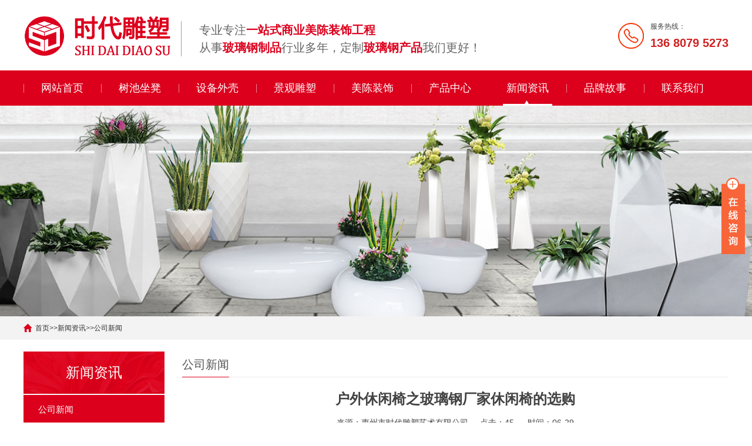

--- FILE ---
content_type: text/html; charset=utf-8
request_url: https://www.sdds1688.com/20473.html
body_size: 4663
content:
<!DOCTYPE html>
<html lang="zh-CN">
<head>
<meta charset="UTF-8">
<meta http-equiv="X-UA-Compatible" content="IE=Edge">
<meta name="renderer" content="webkit|ie-comp|ie-stand" />
<meta name="viewport" content="width=device-width, initial-scale=1.0, maximum-scale=1.0, user-scalable=0">
<meta http-equiv="Cache-Control" content="no-transform"/>
<meta name="applicable-device" content="pc,wap">
<meta name="MobileOptimized" content="width"/>
<meta name="HandheldFriendly" content="true"/>
<title>户外休闲椅之玻璃钢厂家休闲椅的选购-惠州市时代雕塑艺术有限公司</title>
<meta name="keywords" content="玻璃钢雕塑,玻璃钢外壳,玻璃钢花盆,玻璃钢家具,玻璃钢前台,玻璃钢座椅,玻璃钢造型,玻璃钢花箱,玻璃钢花池,玻璃钢树池,玻璃钢种植池,玻璃钢休闲椅,玻璃钢厂家,玻璃钢制品,商业美陈装饰,不锈钢景观雕塑">
<meta name="description" content="家里稍微宽敞一点的业主都会在家里放一台休闲椅，这样在工作劳累的时候，可以在休闲椅是休息，而家里的休闲椅一般要求都不会太高，只要能够小憩就差不多了，但是对于户外休闲椅，却有着不一样的要求，就好比公园的休闲椅，公园基本上都是露天的，所以在选择户外休闲椅的时候要选择不容易坏的，玻璃钢或者不锈钢材质的就">
<meta name="author" content="www.shengxi.vip" />
<link rel="stylesheet" href="/skin/css/cui.css"/>
<link rel="stylesheet" href="/skin/css/lib.css"/>
<link rel="stylesheet" href="/skin/css/css.css"/>
<link rel="stylesheet" href="/skin/css/less.css"/>
<script type="text/javascript" src="/skin/js/jquery.js"></script> 
<script type="text/javascript" src="/skin/js/js.js"></script>
</head>
<body>
<div class="css-header">
  <div class="hd-top">
    <div class="wp">
      <div class="tel">
        <p> 服务热线： </p>
        <strong>136 8079 5273</strong> </div>
      <div class="logo"> <a href="/"><img src="/skin/images/logo.png " alt="惠州市时代雕塑艺术有限公司"></a> </div>
      <div class="txt">
        <p> 专业专注<span>一站式商业美陈装饰工程</span> </p>
        <p> 从事<span>玻璃钢制品</span>行业多年，定制<span>玻璃钢产品</span>我们更好！ </p>
      </div>
    </div>
  </div>
  <div class="hd-bottom">
    <div class="wp"> <span class="menuBtn"><b></b><b></b><b></b></span>
      <ul class="css-nav nav-pc" style="">
        <li ><a href='/'>网站首页</a></li>
        
        <li  ><a href="/sczd/" style="">树池坐凳</a>
          <dl class="nav-sub" style="">
            
          </dl>
        </li>
        
        <li  ><a href="/sbwk/" style="">设备外壳</a>
          <dl class="nav-sub" style="">
            
          </dl>
        </li>
        
        <li  ><a href="/jgds/" style="">景观雕塑</a>
          <dl class="nav-sub" style="">
            
          </dl>
        </li>
        
        <li  ><a href="/mczs/" style="">美陈装饰</a>
          <dl class="nav-sub" style="">
            
          </dl>
        </li>
        
        <li  ><a href="/product/" style="">产品中心</a>
          <dl class="nav-sub" style="">
            
            <dd><a href="/sczd/"><span>玻璃钢树池坐凳</span></a></dd>
            
            <dd><a href="/hphx/"><span>玻璃钢花盆花箱</span></a></dd>
            
            <dd><a href="/sbwk/"><span>玻璃钢设备外壳</span></a></dd>
            
            <dd><a href="/qtzx/"><span>玻璃钢前台造型</span></a></dd>
            
            <dd><a href="/xxzy/"><span>玻璃钢休闲座椅</span></a></dd>
            
            <dd><a href="/jgds/"><span>玻璃钢景观雕塑</span></a></dd>
            
            <dd><a href="/dszx/"><span>不锈钢雕塑造型</span></a></dd>
            
            <dd><a href="/mczs/"><span>商场美陈装饰工程</span></a></dd>
            
          </dl>
        </li>
        
        <li class="on" ><a href="/news/" style="">新闻资讯</a>
          <dl class="nav-sub" style="">
            
            <dd><a href="/gsxw/"><span>公司新闻</span></a></dd>
            
            <dd><a href="/hyzx/"><span>行业资讯</span></a></dd>
            
            <dd><a href="/cjwt/"><span>常见问题</span></a></dd>
            
          </dl>
        </li>
        
        <li  ><a href="/about/" style="">品牌故事</a>
          <dl class="nav-sub" style="">
            
          </dl>
        </li>
        
        <li  ><a href="/contact/" style="">联系我们</a>
          <dl class="nav-sub" style="">
            
          </dl>
        </li>
        
      </ul>
      <h2>惠州市时代雕塑艺术有限公司</h2>
    </div>
  </div>
</div>
 
<!-- 头部-end --> 

<div class="ban" style="background-image: url(/skin/images/nyban.jpg);"></div>

<div class="main">
  <div class="g-cur">
    <div class="wp"> <a href="/">首页</a>>><a href="/news/">新闻资讯</a>>><a href="/gsxw/">公司新闻</a></div>
  </div>
  <div class="row-b1">
    <div class="wp"> <div class="ct2-sd hidden-xs">
  <div class="panel-sd">
    <div class="tit">新闻资讯</div>
    <ul class="lanmu">
      
      <li  class="active"  ><a href="/gsxw/">公司新闻</a></li>
      
      <li ><a href="/hyzx/">行业资讯</a></li>
      
      <li ><a href="/cjwt/">常见问题</a></li>
      
    </ul>
  </div>
  <div class="contact-sd">
    <h4>联系我们<small>contact us</small></h4>
    <p> <strong>惠州市时代雕塑艺术有限公司</strong><br>
      联系人：张经理<br>
      手机：136 8079 5273<br>
      邮箱：542214908@qq.com<br>
      地址：惠州市惠阳区新圩镇新联村黄竹场茂特工业园D栋</p>
  </div>
</div>

      <div class="col-r">
        <div class="g-titIns1">公司新闻</div>
        <div class="m-news1">
          <h1>户外休闲椅之玻璃钢厂家休闲椅的选购</h1>
          <div class="desc"> <span>来源：惠州市时代雕塑艺术有限公司</span><span>点击：45</span> <span class="last">时间：06-29</span> </div>
          <div class="txt" id="maximg"> <p>　　家里稍微宽敞一点的业主都会在家里放一台休闲椅，这样在工作劳累的时候，可以在休闲椅是休息，而家里的休闲椅一般要求都不会太高，只要能够小憩就差不多了，但是对于户外休闲椅，却有着不一样的要求，就好比公园的休闲椅，公园基本上都是露天的，所以在选择户外休闲椅的时候要选择不容易坏的，玻璃钢或者不锈钢材质的就很合适，而我们在公园见的比较多的休闲椅子基本上都是玻璃钢的，那么玻璃钢休闲椅应该怎么选购呢？</p><p>　　1、公园椅经过ACQ处理后，基本上都是以绿色为主，用防腐剂处理过后看上去就是黄绿色了。</p><p>　　2、玻璃钢本身已经具有了防腐功能；</p><p>　　3、玻璃钢在户外长期使用，紫外线的常年照射就会让颜色变为灰黑色。</p><p>　　4、玻璃钢的表面要用油漆和涂料，才会让木条改变色彩，也可以在上面涂一层保护膜，使其可以达到防水和气泡，防起皮和防紫外线的作用。</p><p>　　公园选择玻璃钢休闲椅是因为和公园的整体设计很搭，如果选择不锈钢休闲椅，就会看上去不协调，以上就是玻璃钢休闲椅的选购常识，如果想知道其他休闲椅的选购常识，欢迎到玻璃钢公园椅厂家来了解哦。</p> </div>
          <div class="m-txt3">
            <div class="tabel"> <span>相关标签：</span>
              <ul>
                
              </ul>
            </div>
          </div>
        </div>
        <ul class="ul-pages1">
          <li> 上一篇：<a href="/20470.html">新颖玻璃钢定制花盆绿化高档大厦写字楼</a></li>
          <li> 下一篇：<a href="/20476.html">了解户外家具厂家生产玻璃钢休闲椅的不辞辛劳</a></li>
        </ul>
      </div>
    </div>
  </div>
</div>
<div class="css-footer">
  <div class="wp">
    <div class="fd-top"> 
      <!-- pc -->
      <div class="fd-qr">
        <div class="g-tit02"> 微信咨询<span> WECHAT</span> </div>
        <div class="qr"> <img src="/skin/images/weixin.jpg"/>
          <p> 扫一扫 </p>
        </div>
      </div>
      <div class="fd-left">
        <div class="g-tit02"> 在线留言<span> ONLINE MESSAGE</span> </div>
        <form action="/message/" method="post" class="di">
          <input type="hidden" name="action" value="post" />
          <input type="text" name="contacts" class="inp" id="name2" placeholder="姓名">
          <input type="text" name="mobile" id="tel2" class="inp" placeholder="电话">
          <textarea class="textarea" name="content" placeholder="留言内容"></textarea>
          <input type="submit" class="sub" value="提交需求" id="tj2">
        </form>
      </div>
      <script>
		$(function(){
			$('#tj2').click(function(){
				//alert(1)
				if($('#name2').val()==''){alert('请输入您的姓名！'); $("#name2").focus(); return false;}
				if ($("#tel2").val() == "") { alert("请输入你的手机！"); $("#tel2").focus(); return false; } 
				if (!$("#tel2").val().match(/^(((13[0-9]{1})|(14[0-9]{1})|(15[0-9]{1})|(16[0-9]{1})|(17[0-9]{1})|(18[0-9]{1})|(19[0-9]{1}))+\d{8})$/)) { alert("手机号码格式不正确！"); $("#tel2").focus(); return false;} 
			})
		})
	</script>
      <div class="fd-txt">
        <div class="g-tit02"> 联系信息<span> CONTACT INFORMATION</span> </div>
        <p class="p1"> 联系人：
          张经理 </p>
        <p class="p2"> 手机：
          136 8079 5273 </p>
        <p class="p3"> 邮箱：
          542214908@qq.com </p>
        <p class="p4"> 地址：
          惠州市惠阳区新圩镇新联村黄竹场茂特工业园D栋 </p>
      </div>
      <!-- pc-end --> 
      <!-- 手机 -->
      <div class="copy-sj">
        <p> Copyright © 惠州市时代雕塑艺术有限公司 版权所有 </p>
        <p> 服务热线：
          136 8079 5273 </p>
        <p> 公司电话：
          136 8079 5273 </p>
        <p> 地址：
          惠州市惠阳区新圩镇新联村黄竹场茂特工业园D栋 </p>
      </div>
      <!-- 手机-end --> 
    </div>
  </div>
  <div class="copy">
    <div class="wp">
      <p> Copyright © 惠州市时代雕塑艺术有限公司 版权所有 <a href="https://beian.miit.gov.cn/" target="_blank" rel="nofollow">粤ICP备2024224466号</a> <a href="/sitemap.xml" target="_blank">XML索引</a> <a href="/sitemap.txt" target="_blank">TXT地图</a> <a href="http://www.shengxi.vip" target="_blank">圣玺网络</a>  </p>
    </div>
  </div>
</div>
<!-- 底部-end -->
<!--手机版底部导航开始--> 
<script src="/kefu/jquery.min.js"></script> 
<script src="/kefu/clipboard.min.js"></script> 
<script src="/kefu/xfoot.js"></script>
<link href="/kefu/xfoot.css" rel="stylesheet">
<div class="xfoot">
  <ul>
    <li><a href="/"><img src="/kefu/xico1.png" width="20">
      <p>首页</p>
      </a></li>
    <li><a href="tel:136 8079 5273"><img src="/kefu/xico2.png" width="20">
      <p>电话</p>
      </a></li>
    <li><a class="twx"><img src="/kefu/xico3.png" width="20">
      <p>微信</p>
      </a></li>
    <li><a href="/contact"><img src="/kefu/xico4.png" width="20">
      <p>联系</p>
      </a></li>
  </ul>
</div>
<div class="wxtan">
  <div class="nrdf"> <i class="gbwx">X</i><img src="/skin/images/weixin.jpg" width="130">
    <p>截屏，微信识别二维码</p>
    <p>微信号：<span id="fzwx" data-clipboard-text="136 8079 5273">136 8079 5273</span></p>
    <p>（点击微信号复制，添加好友）</p>
    <p><a href="weixin://"><span class="wx">&nbsp;&nbsp;打开微信</span></a></p>
  </div>
</div>
<div class="tanbg"></div>
<!--手机版底部导航结束--> 
<!--右侧客服-->
<link href="/kefu/kefu.css" rel="stylesheet">
<div class="main-im">
  <div id="open_im" class="open-im">&nbsp;</div>
  <div class="im_main" id="im_main">
    <div id="close_im" class="close-im"><a href="javascript:void(0);" title="点击关闭">&nbsp;</a></div>
    <a href="http://wpa.qq.com/msgrd?v=3&uin=542214908&site=qq&menu=yes" target="_blank" class="im-qq qq-a">
    <div class="qq-container"></div>
    <div class="qq-hover-c"><img class="img-qq" src="/kefu/qq.png"></div>
    <span> QQ在线咨询</span> </a>
    <div class="im-tel">
      <div>售前咨询热线</div>
      <div class="tel-num">136 8079 5273</div>
      <div>添加QQ好友</div>
      <div class="tel-num">542214908</div>
    </div>
    <div class="im-footer" style="position:relative">
      <div class="weixing-container">
        <div class="weixing-show">
          <div class="weixing-txt">微信扫一扫<br>
            关注我们</div>
          <img class="weixing-ma" src="/skin/images/weixin.jpg">
          <div class="weixing-sanjiao"></div>
          <div class="weixing-sanjiao-big"></div>
        </div>
      </div>
      <div class="go-top"><a href="javascript:;" title="返回顶部"></a> </div>
      <div style="clear:both"></div>
    </div>
  </div>
</div>
<script>
$(function(){
	$('#close_im').bind('click',function(){
		$('#main-im').css("height","0");
		$('#im_main').hide();
		$('#open_im').show();
	});
	$('#open_im').bind('click',function(e){
		$('#main-im').css("height","272");
		$('#im_main').show();
		$(this).hide();
	});
	$('.go-top').bind('click',function(){
		$(window).scrollTop(0);
	});
	$(".weixing-container").bind('mouseenter',function(){
		$('.weixing-show').show();
	})
	$(".weixing-container").bind('mouseleave',function(){        
		$('.weixing-show').hide();
	});
});
</script> 
<!--右侧客服--> 
<script src="/skin/js/shengxi.js"></script>
<div style="position: fixed;left: 0;top: -1000;width: 100%;height: 500px;overflow: hidden;">友情链接：
<a href="https://www.szsxnet.com" target="_blank">深圳网站建设</a>
<a href="https://www.zgqy91.com" target="_blank">龙岗网络公司</a>
<a href="https://www.webtsp.com" target="_blank">龙岗网站建设</a>
<a href="https://www.ttbweb.com" target="_blank">坪山网站建设</a>
<a href="https://www.txweb.com" target="_blank">百搜标王广告</a>
<a href="https://www.szsxseo.cn" target="_blank">抖音标王广告</a>
<a href="https://www.dksearch.com" target="_blank">百姓网标王广告</a>
<a href="https://www.shengxi.vip" target="_blank">百度标王广告</a>
<a href="https://vip.shengxi.vip" target="_blank">SEO按天计费系统</a>
</div>
<script src='/Spider/?url=/20473.html' async='async'></script>
<script src='/?p=/Do/visits/id/20473' async='async'></script>
</body>
</html>

--- FILE ---
content_type: text/css
request_url: https://www.sdds1688.com/skin/css/cui.css
body_size: 1041
content:
 body, div, dl, dt, dd, ul, ol, li, h1, h2, h3, h4, h5, h6, pre, form, fieldset, input, textarea, p, blockquote, th, td {
   margin: 0;
   padding: 0;
 }
 table {
   border-collapse: collapse;
   border-spacing: 0;
 }
 fieldset, img {
   border: 0;
 }
 ol, ul {
   list-style: none;
 }
 caption, th {
   text-align: left;
 }
 q:before, q:after {
   content: '';
 }
 abbr, acronym {
   border: 0;
 }
 .clear {
   clear: both;
   display: block;
   overflow: hidden;
   visibility: hidden;
   width: 0;
   height: 0;
 }
 .l, .col-l, .col_l, .col-c, .col_c {
   float: left;
 }
 .r, .col-r, .col_r, dt span, .ul-txt li span, .ul_txt li span {
   float: right;
 }
 .c {
   clear: both;
 }
 .n, em {
   font-weight: normal;
   font-style: normal;
 }
 .b {
   font-weight: bold;
 }
 .i {
   font-style: italic;
 }
 .fa {
   font-family: Arial;
 }
 .fg {
   font-family: Georgia;
 }
 .ft {
   font-family: Tahoma;
 }
 .fl {
   font-family: Lucida Console;
 }
 .fs {
   font-family: '宋体';
 }
 .fw {
   font-family: '微软雅黑';
 }
 .tc {
   text-align: center;
 }
 .tr {
   text-align: right;
 }
 .tl {
   text-align: left;
 }
 .tdu {
   text-decoration: underline;
 }
 .tdn, .tdn:hover, a.tdl:hover {
   text-decoration: none;
 }
 .fc0 {
   color: #000000;
 }
 .fc3 {
   color: #333333;
 }
 .fc6 {
   color: #666666;
 }
 .fc9 {
   color: #999999;
 }
 .fcr {
   color: red;
 }
 .fcw {
   color: white;
 }
 .fcb {
   color: blue;
 }
 .fcg {
   color: green;
 }
 .f0 {
   font-size: 0;
 }
 .f10 {
   font-size: 10px;
 }
 .f12 {
   font-size: 12px;
 }
 .f13 {
   font-size: 13px;
 }
 .f14 {
   font-size: 14px;
 }
 .f16 {
   font-size: 16px;
 }
 .f20 {
   font-size: 20px;
 }
 .f24 {
   font-size: 24px;
 }
 .vm {
   vertical-align: middle;
 }
 .vtb {
   vertical-align: text-bottom;
 }
 .vt {
   vertical-align: top;
 }
 .vn {
   vertical-align: -2px;
 }
 .vimg {
   margin-bottom: -3px;
 }
 .m0 {
   margin: 0;
 }
 .ml0 {
   margin-left: 0;
 }
 .ml5 {
   margin-left: 5px;
 }
 .ml10 {
   margin-left: 10px;
 }
 .ml20 {
   margin-left: 20px;
 }
 .mr0 {
   margin-right: 0;
 }
 .mr5 {
   margin-right: 5px;
 }
 .mr10 {
   margin-right: 10px;
 }
 .mr20 {
   margin-right: 20px;
 }
 .mt5 {
   margin-top: 5px;
 }
 .mt10 {
   margin-top: 10px;
 }
 .mt20 {
   margin-top: 20px;
 }
 .mb5 {
   margin-bottom: 5px;
 }
 .mb10 {
   margin-bottom: 10px;
 }
 .mb20 {
   margin-bottom: 20px;
 }
 .ml-1 {
   margin-left: -1px;
 }
 .mt-1 {
   margin-top: -1px;
 }
 .p1 {
   padding: 1px;
 }
 .pl5 {
   padding-left: 5px;
 }
 .p5 {
   padding: 5px;
 }
 .pt5 {
   padding-top: 5px;
 }
 .pr5 {
   padding-right: 5px;
 }
 .pb5 {
   padding-bottom: 5px;
 }
 .p10 {
   padding: 10px;
 }
 .pl10 {
   padding-left: 10px;
 }
 .pt10 {
   padding-top: 10px;
 }
 .pr10 {
   padding-right: 10px;
 }
 .pb10 {
   padding-bottom: 10px;
 }
 .p20 {
   padding: 20px;
 }
 .pl20 {
   padding-left: 20px;
 }
 .pt20 {
   padding-top: 20px;
 }
 .pr20 {
   padding-right: 20px;
 }
 .pb20 {
   padding-bottom: 20px;
 }
 .rel, .pr {
   position: relative;
 }
 .abs, .pa {
   position: absolute;
 }
 .dn {
   display: none;
 }
 .db {
   display: block;
 }
 .dib {
   -moz-inline-stack: inline-block;
   display: inline-block;
 }
 .di {
   display: inline;
 }
 .ovh {
   overflow: hidden;
 }
 .ovs {
   overflow: scroll;
 }
 .vh {
   visibility: hidden;
 }
 .vv {
   visibility: visible;
 }
 .lh14 {
   line-height: 14px;
 }
 .lh16 {
   line-height: 16px;
 }
 .lh18 {
   line-height: 18px;
 }
 .lh20 {
   line-height: 20px;
 }
 .lh22 {
   line-height: 22px;
 }
 .lh24 {
   line-height: 24px;
 }
 .fix {
   *zoom: 1;
 }
 .fix:after, .fix:before {
   display: block;
   content: "clear";
   height: 0;
   clear: both;
   overflow: hidden;
   visibility: hidden;
 }
 .z {
   _zoom: 1;
 }
 .h1 {
   height: 1px;
 }
 .h5 {
   height: 5px;
 }
 .h10, .h {
   height: 10px;
 }
 .h15 {
   height: 15px;
 }
 .h20 {
   height: 20px;
 }
 .h1, .h5, .h10, .h15, .h20, .h {
   font-size: 0px;
   line-height: 0;
   overflow: hidden;
   clear: both;
 }
 body {
   font: 12px 宋体, Arial, sans-serif;
 }
 a {
   text-decoration: none;
 }
 a:hover {
   color: #FF6600
 }

--- FILE ---
content_type: text/css
request_url: https://www.sdds1688.com/skin/css/lib.css
body_size: 382
content:
/*-----------------[初始化]--------------*/
body {
  color: #444;
  font-size: 12px;
  font-family: 'Microsoft YaHei', arial, helvetica, clean, sans-serif;
}
a {
  color: #444;
}
a:hover {
  color: #134268;
}
img, .ani {
  max-width: 100%;
  transition: .3s;
  -ms-transition: .3s;
  -moz-transition: .3s;
  -webkit-transition: .3s;
  -o-transition: .3s;
}
input, textarea, select {
  font-size: 12px;
  color: #444;
  font-family: "微软雅黑", "Microsoft Yahei";
}
input[type='submit'], input[type='reset'], input[type='button'], select {
  -webkit-appearance: none;
  -moz-appearance: none;
  appearance: none;
}
/*布局*/
.wp {
  width: 100%;
  max-width: 1200px;
  margin: 0 auto;
}
.h50 {
  height: 50px;
  clear: both;
  overflow: hidden;
}
.h100 {
  height: 100px;
  clear: both;
  overflow: hidden;
}
/*标题*/
/*按钮*/
/*颜色*/
/*******************************
	-------[=头部]-------
********************************/
/*******************************
	-------[=导航]-------
/*******************************
	-------[=banner]-------
********************************/
/*******************************
	-------[=底部]-------
********************************/
#maximg img {
  max-width: 100%;
  height: auto !important
}
.di input::placeholder {
  color: #fff
}
.di input::-webkit-input-placeholder {
  color: #fff
}
.di input::-ms-input-placeholder {
  color: #fff
}
.di input::-moz-input-placeholder {
  color: #fff
}
.di textarea::placeholder {
  color: #fff
}
.di textarea::-webkit-input-placeholder {
  color: #fff
}
.di textarea::-ms-input-placeholder {
  color: #fff
}
.di textarea::-moz-input-placeholder {
  color: #fff
}

--- FILE ---
content_type: text/css
request_url: https://www.sdds1688.com/skin/css/css.css
body_size: 8441
content:
/*******************************
	-------[=全局公用]-------
********************************/
* {
  outline: none;
  -webkit-box-sizing: border-box;
  -moz-box-sizing: border-box;
  -o-box-sizing: border-box;
  box-sizing: border-box;
}
/*客服*/
.kf {
  width: 208px;
  position: fixed;
  /* right: 20px; */
  right: -208px;
  top: 80px;
  z-index: 9;
}
.kt-top {
  height: 40px;
  line-height: 40px;
  background: url("../images/kefu.png") 12px center no-repeat #dc001d;
  -o-background-size: auto 20px;
  -ms-background-size: auto 20px;
  -moz-background-size: auto 20px;
  -webkit-background-size: auto 20px;
  background-size: auto 20px;
  padding-left: 46px;
  font-size: 14px;
  color: #fff;
}
.kt-top span:hover {
  transform: rotate(90deg);
}
.kt-top span {
  width: 18px;
  height: 16px;
  float: right;
  position: relative;
  margin: 10px 10px 0px 0px;
  cursor: pointer;
  transition: 0.5s;
  -webkit-transition: 0.5s;
  -moz-transition: 0.5s;
  -ms-transition: 0.5s;
  -o-transition: 0.5s;
}
.kt-top span b {
  width: 100%;
  height: 2px;
  background: #fff;
  display: block;
  position: absolute;
  top: 50%;
  left: 0;
}
.kt-top span b:first-child {
  transform: rotate(45deg);
  -webkit-transform: rotate(45deg);
  -moz-transform: rotate(45deg);
  -ms-transform: rotate(45deg);
  -o-transform: rotate(45deg);
}
.kt-top span b:last-child {
  transform: rotate(-45deg);
  -webkit-transform: rotate(-45deg);
  -moz-transform: rotate(-45deg);
  -ms-transform: rotate(-45deg);
  -o-transform: rotate(-45deg);
}
.kf .con {
  overflow: hidden;
  background: #fff;
}
.kf .qq li {
  height: 36px;
  line-height: 36px;
  border-bottom: #f5f5f5 solid 1px;
  padding-left: 16px;
}
.kf .qq li a {
  height: 36px !important;
  color: #666;
  overflow: hidden;
  white-space: nowrap;
  text-overflow: ellipsis;
  text-decoration: initial;
  display: block;
}
.kf .qq li a img {
  padding-right: 6px;
}
.kf .con h5 {
  height: 26px;
  line-height: 26px;
  margin-top: 12px;
  background: url('../images/lianxi.png') 16px center no-repeat;
  padding-left: 45px;
  color: #666;
  font-size: 14px;
}
.kf .contact {
  margin-top: 1px;
}
.kf .contact p {
  height: 26px;
  line-height: 26px;
  color: #666;
  font-size: 14px;
  padding-left: 22px;
}
.kf .contact p:nth-child(2n) {
  padding-left: 32px;
}
.kf .con h5.qr-icon {
  background: url('../images/erweima.png') 16px center no-repeat;
}
.kf .con .qr {
  margin-top: 10px;
  padding-left: 40px;
}
.kf .con .qr img {
  width: 110px;
  height: 110px;
}
.kf .backTop {
  width: 100%;
  height: 40px;
  margin-top: 10px;
  background: url('../images/huidaodingbu.png') center center no-repeat #dc001d;
  background-size: 18px auto;
  cursor: pointer;
}
.kf-side {
  padding: 18px 10px 10px;
  background: #dc001d;
  position: absolute;
  top: 50%;
  transform: translateY(-50%);
  -webkit-transform: translateY(-50%);
  -moz-transform: translateY(-50%);
  -ms-transform: translateY(-50%);
  -o-transform: translateY(-50%);
  left: -34px;
  cursor: pointer;
}
.kf-side b {
  display: block;
  color: #fff;
  line-height: 18px;
  font-size: 14px;
  font-weight: normal;
}
.kf-side span.arrow {
  width: 12px;
  height: 12px;
  background: url('../images/jt-1.png') no-repeat;
  -o-background-size: auto 12px;
  -ms-background-size: auto 12px;
  -moz-background-size: auto 12px;
  -webkit-background-size: auto 12px;
  background-size: auto 12px;
  display: block;
  margin-top: 10px;
}
.kf-side span.on {
  background: url('../images/jt-2.png') no-repeat;
  -o-background-size: auto 12px;
  -ms-background-size: auto 12px;
  -moz-background-size: auto 12px;
  -webkit-background-size: auto 12px;
  background-size: auto 12px;
}
/*手机底部菜单*/
.h50 {
  display: none;
}
.css-link {
  display: none;
  overflow: hidden;
  position: fixed;
  bottom: 0;
  left: 0;
  right: 0;
  z-index: 9;
  background-color: #fff;
  padding: 4px 0;
  box-shadow: 5px 0 10px rgba(0, 0, 0, .05);
}
.css-link li {
  float: left;
  width: 25%;
}
.css-link li a {
  display: block;
  text-align: center;
  font-size: 13px;
  color: #000;
}
.css-link li.on a, .css-link li:hover a {
  color: #dc001d;
}
.css-link li a i {
  display: block;
  width: 25px;
  margin: 0 auto;
  height: 25px;
  background-repeat: no-repeat;
  background-position: center center;
  -o-background-size: auto 18px;
  -ms-background-size: auto 18px;
  -moz-background-size: auto 18px;
  -webkit-background-size: auto 18px;
  background-size: auto 18px;
}
.css-link li a .i1 {
  background-image: url(../images/sj-nav1.png);
}
.css-link li.on .i1, .css-link li:hover .i2 {
  background-image: url(../images/sj-nav1-on.png);
}
.css-link li a .i2 {
  background-image: url(../images/sj-nav2.png);
}
.css-link li.on .i2, .css-link li:hover .i2 {
  background-image: url(../images/sj-nav2-on.png);
}
.css-link li a .i3 {
  background-image: url(../images/sj-nav3.png);
}
.css-link li.on .i3, .css-link li:hover .i3 {
  background-image: url(../images/sj-nav3-on.png);
}
.css-link li a .i4 {
  background-image: url(../images/sj-nav4.png);
}
.css-link li.on .i4, .css-link li:hover .i4 {
  background-image: url(../images/sj-nav4-on.png);
}
/*******************************
	-------[=内页公用]-------
********************************/
.g-tit3 {
  padding-bottom: 10px;
  font-size: 16px;
  color: #dc001d;
  border-bottom: 1px solid #e4e4e4;
  font-weight: 600;
}
.g-tit3 span {
  font-weight: 400;
  color: #999;
  text-transform: uppercase;
}
.g-pages {
  text-align: center;
  font-size: 0;
  margin: 20px 0;
}
.g-pages li {
  display: inline-block;
}
.g-pages li a {
  display: block;
  float: left;
  margin-right: 10px;
  padding: 2px 12px;
  border: 1px solid #ccc;
  background-color: #fff;
  text-decoration: none;
  color: #808080;
  font-size: 12px;
  line-height: 24px;
}
.g-pages li.on a, .g-pages li a:hover {
  background-color: #dc001d;
  border: 1px solid #dc001d;
  color: #fff
}
/*内页左侧*/
.g-cur {
  height: 40px;
  line-height: 40px;
  background: #f3f3f3;
}
.g-cur .wp {
  background: url('../images/home.png') left center no-repeat;
  padding-left: 20px;
  box-sizing: border-box;
}
.g-cur .wp a {
  color: #2f2f2f;
}
.g-cur .wp a:hover {
  color: #dc001d;
}
.row-b1 {
  overflow: hidden;
  padding: 20px 0 20px;
}
.row-b1 .col-l {
  width: 260px;
}
.row-b1 .col-r {
  float: none;
  overflow: hidden;
  margin-left: 270px;
}
.g-titIns1 {
  height: 44px;
  line-height: 44px;
  font-size: 20px;
  color: #545454;
  border-bottom: 1px solid #ebebeb;
  font-weight: normal;
  position: relative;
}
.g-titIns1::after {
  content: '';
  width: 80px;
  height: 1px;
  background: #dc001d;
  position: absolute;
  left: 0;
  bottom: -1px;
}
.snv {
  padding-top: 12px;
  margin-bottom: 30px;
}
.snv li {
  line-height: 44px;
  background: url('../images/jiantou-r.png') 6px 18px no-repeat;
  text-indent: 20px;
  -o-background-size: auto 10px;
  -ms-background-size: auto 10px;
  -moz-background-size: auto 10px;
  -webkit-background-size: auto 10px;
  background-size: auto 10px;
}
.snv li a {
  display: block;
  color: #000;
  font-size: 14px;
  border-bottom: 1px solid #f2f2f2;
}
.snv > li.on > a {
  color: #dc001d;
}
.snv-sub {
  padding-bottom: 10px;
  display: none;
}
.snv-sub dd {
  background: url('../images/jiantou-r.png') 12px 18px no-repeat;
  text-indent: 26px;
  -o-background-size: auto 10px;
  -ms-background-size: auto 10px;
  -moz-background-size: auto 10px;
  -webkit-background-size: auto 10px;
  background-size: auto 10px;
}
.snv-sub dd.on a {
  color: #dc001d;
}
.m-info {
  padding: 15px 0;
}
.m-info p {
  height: 34px;
  line-height: 34px;
  font-size: 14px;
  color: #2F2F22;
}
/*xin内页左侧*/
.ct2-sd {
  float: left;
  width: 240px;
}
.ct2-mn {
  float: right;
  width: 930px;
}
.panel-sd {
  margin-bottom: 20px;
  background-color: #f6f6f6;
}
.panel-sd:last-child {
  margin-bottom: 0;
}
.panel-sd .tit {
  text-align: center;
  color: #fff;
  font-size: 24px;
  padding: 20px 0;
  background: url(../images/fen_t_1.jpg) no-repeat center / cover #dc001d;
}
.lanmu li {
  margin-top: 2px;
}
.lanmu li > a {
  display: block;
  line-height: 50px;
  padding: 0 0 0 25px;
  background-color: #ececec;
  color: #666;
  font-size: 15px;
}
.lanmu li .arr {
  float: right;
  height: 45px;
  width: 40px;
  position: relative;
  cursor: pointer;
}
.lanmu li .arr:after {
  content: '';
  border-top: 2px solid #fff;
  border-left: 2px solid #fff;
  box-sizing: content-box;
  display: block;
  width: 8px;
  height: 8px;
  margin: auto;
  position: absolute;
  top: 0;
  bottom: 0;
  transform: rotate(135deg);
  right: 15px;
}
.lanmu-box {
  display: none;
}
.lanmu-box p {
  margin: 0;
  border-top: 1px solid #fff;
  padding-left: 15px;
}
.lanmu-box p a {
  padding: 0 25px;
  display: block;
  line-height: 40px;
}
.lanmu li > a:hover, .lanmu li.active > a {
  color: #fff;
  background-color: #dc001d;
}
.lanmu li.active .arr:after {
  border-color: #fff;
}
.lanmu li.open .lanmu-box {
  display: block;
}
.lanmu li.open .arr:after {
  transform: rotate(225deg);
}
.contact-sd {
  background: #dc001d;
}
.contact-sd h4 {
  color: #fff;
  font-size: 18px;
  background: url(../images/lianxi_t_1.png) no-repeat left center;
  height: 74px;
  line-height: 68px;
  margin: 0 0 0 15px;
  padding-left: 50px;
}
.contact-sd h4 small {
  font-size: 12px;
  font-weight: normal;
  padding: 0 0 0 10px;
  text-transform: uppercase
}
.contact-sd p {
  line-height: 28px;
  padding: 0 20px 30px 20px;
  color: #fff;
  font-size: 14px;
  margin: 0;
}
.contact-sd p strong {
  font-size: 15px;
  line-height: 38px;
}
/*内页banner]*/
.ban {
  height: 359px;
  -webkit-background-size: cover;
  background-size: cover;
  overflow: hidden;
  background-repeat: no-repeat;
  background-position: center center;
}
/*******************************
	-------[=首页]-------
********************************/
/*首页公用*/
.g-tit01 {
  text-align: center;
}
.g-tit01 .tit {
  font-size: 30px;
  color: #dc001d;
  font-weight: 400;
  margin-bottom: 5px;
}
.g-tit01 .tit-sj {
  display: none;
}
.g-tit01 .tit-sj a {
  position: relative;
  display: inline-block;
  color: #dc001d;
  padding: 0 10px;
}
.g-tit01 .tit-sj a:before {
  content: '';
  position: absolute;
  top: 50%;
  right: 100%;
  width: 48px;
  height: 1px;
  background-color: #ebebeb;
}
.g-tit01 .tit-sj a:after {
  content: '';
  position: absolute;
  top: 50%;
  left: 100%;
  width: 48px;
  height: 1px;
  background-color: #ebebeb;
}
.g-tit01 p {
  font-size: 16px;
  color: #414141;
}
.g-tit01 span {
  display: block;
  font-size: 12px;
  color: #e6e6e6;
}
.g-tit01_bai .tit, .g-tit01_bai p {
  color: #fff;
}
.g-more01 {
  display: block;
  width: 300px;
  margin: 0 auto;
  height: 50px;
  line-height: 50px;
  text-align: center;
  font-size: 14px;
  color: #fff;
  background-color: #dc001d;
  transition: .6s;
  -ms-transition: .6s;
  -moz-transition: .6s;
  -webkit-transition: .6s;
  -o-transition: .6s;
}
.g-more01:hover {
  background-color: transparent;
  color: #dc001d;
  border: 1px solid #dc001d;
}
.g-tit02 {
  font-size: 20px;
  color: #fff;
  margin: 20px 0;
  font-weight: 400;
}
.g-tit02 span {
  font-size: 14px;
}
/*头部*/
.hd-top {
  overflow: hidden;
}
.hd-top .logo {
  float: left;
  height: 120px;
  line-height: 120px;
}
.hd-top .logo img {
  display: inline-block;
  vertical-align: middle;
  max-width: 100%;
  max-height: 100%;
}
.hd-top .txt {
  float: left;
  margin: 36px 0 0 15px;
  padding-left: 30px;
  border-left: 1px solid #a1a0a0;
}
.hd-top .txt p {
  line-height: 30px;
  font-size: 20px;
  color: #666;
}
.hd-top .txt p span {
  color: #dc001d;
  font-weight: bold;
}
.hd-top .tel {
  float: right;
  margin-top: 30px;
  padding-left: 55px;
  background: url(../images/icon13.png) left center no-repeat;
  line-height: 30px;
}
.hd-top .tel h6 {
  font-weight: 400;
  font-size: 14px;
}
.hd-top .tel strong {
  line-height: 27px;
  color: #d02222;
  font-size: 20px;
  font-weight: bold;
}
.css-header.fixed .hd-bottom {
  position: fixed;
  top: 0;
  left: 0;
  right: 0;
  width: 100%;
  z-index: 9999;
}
.hd-bottom {
  *zoom: 1;
  background-color: #dc001d;
  position: relative;
}
.hd-bottom:after, .hd-bottom:before {
  display: block;
  content: "clear";
  height: 0;
  clear: both;
  overflow: hidden;
  visibility: hidden;
}
.menuBtn {
  display: none;
  position: relative;
  float: right;
  margin-top: 4px;
  width: 40px;
  height: 40px;
  padding: 5px;
  cursor: pointer;
}
.menuBtn b {
  display: block;
  width: 100%;
  height: 2px;
  border-radius: 2px;
  background-color: #dc001d;
  margin: 5px 0 7px;
  transition: .3s;
  -ms-transition: .3s;
  -moz-transition: .3s;
  -webkit-transition: .3s;
  -o-transition: .3s;
}
.menuBtn.open b {
  position: absolute;
  left: 5px;
  top: 35%;
  display: none;
  width: 30px;
}
.menuBtn.open b:first-child {
  display: block;
  transform: rotate(45deg);
  -webkit-transform: rotate(45deg);
  -o-transform: rotate(45deg);
  -ms-transform: rotate(45deg);
}
.menuBtn.open b:last-child {
  display: block;
  transform: rotate(-45deg);
  -webkit-transform: rotate(-45deg);
  -o-transform: rotate(-45deg);
  -ms-transform: rotate(-45deg);
}
.css-nav {
  position: relative;
}
.css-nav:after, .css-nav:before {
  display: block;
  content: "clear";
  height: 0;
  clear: both;
  overflow: hidden;
  visibility: hidden;
}
.css-nav li {
  float: left;
  width: 11%;
  position: relative;
  background-image: url(../images/icon14.png);
  background-repeat: no-repeat;
  background-position: left center;
  transition: .3s;
  -ms-transition: .3s;
  -moz-transition: .3s;
  -webkit-transition: .3s;
  -o-transition: .3s;
}
.css-nav li.on, .css-nav li:hover {
  background-image: url(../images/icon14-on.png);
  background-position: bottom center;
}
.css-nav li > a {
  display: block;
  font-size: 18px;
  text-align: center;
  height: 60px;
  line-height: 60px;
  color: #fff;
}
.nav-sub {
  display: none;
  position: absolute;
  top: 100%;
  left: 0;
  right: 0;
  z-index: 999;
  transition: .3s;
  -ms-transition: .3s;
  -moz-transition: .3s;
  -webkit-transition: .3s;
  -o-transition: .3s;
}
.css-nav li:hover .nav-sub {
  display: block;
}
.nav-sub dd {
  background-color: rgba(220, 0, 29, 0.85);
  border-bottom: 1px solid rgba(250, 253, 253, 0.35);
  transition: .3s;
  -ms-transition: .3s;
  -moz-transition: .3s;
  -webkit-transition: .3s;
  -o-transition: .3s;
}
.nav-sub dd a {
  display: block;
  font-size: 15px;
  text-align: center;
  height: 40px;
  line-height: 40px;
  color: #fff;
  transition: .6s;
  -ms-transition: .6s;
  -moz-transition: .6s;
  -webkit-transition: .6s;
  -o-transition: .6s;
}
.nav-sub dd a:hover {
  padding-left: 15px;
}
.hd-bottom h2 {
  display: none;
  text-align: center;
  font-size: 30px;
  color: #dc001c;
  font-weight: 400;
  height: 50px;
  line-height: 50px;
}
/*banner*/
.banner .swiper-slide a {
  display: block;
  padding-top: 32%;
  background-repeat: no-repeat;
  background-position: center center;
  -o-background-size: cover;
  -ms-background-size: cover;
  -moz-background-size: cover;
  -webkit-background-size: cover;
  background-size: cover;
}
.banner .swiper-pagination-bullet {
  width: 30px;
  height: 10px;
  border-radius: 20px;
}
.banner .swiper-pagination-bullet-active {
  background-color: #b51818;
  opacity: 1;
}
/*搜索*/
.row-a1 {
  background-color: #dc001d;
}
.m-so01 {
  float: right;
  position: relative;
  margin-top: 28px;
}
.m-so01 .inp {
  width: 397px;
  height: 44px;
  border: 1px solid #ee808e;
  border-radius: 20px;
  padding: 0 75px 0 22px;
  background-color: transparent;
  color: #fff;
}
.m-so01 .sub {
  position: absolute;
  top: 0;
  right: 0;
  border: 0;
  width: 69px;
  height: 44px;
  background: url(../images/so.png) center center no-repeat;
  font-size: 0;
  cursor: pointer;
  border-radius: 20px;
}
.m-so01 .tips {
  width: 148px;
  height: 42px;
  line-height: 42px;
  border: #858585 1px solid;
  background-color: #fff;
  border-radius: 3px;
  -webkit-border-radius: 3px;
  -moz-border-radius: 3px;
  -ms-border-radius: 3px;
  -o-border-radius: 3px;
  position: absolute;
  left: 50px;
  top: 128%;
  padding: 0 15px 0 40px;
  background: url(../images/tips.jpg) 8px center no-repeat #fff;
  display: none;
  font-size: 14px;
}
.m-so01 .tips::before {
  content: "";
  width: 12px;
  height: 12px;
  border-top: #bababa 1px solid;
  border-left: #bababa 1px solid;
  transform: rotate(45deg);
  -webkit-transform: rotate(45deg);
  -moz-transform: rotate(45deg);
  -ms-transform: rotate(45deg);
  -o-transform: rotate(45deg);
  position: absolute;
  left: 10px;
  top: -7px;
  background: #fff;
}
.m-so01 .tips.on {
  display: block;
}
.ul-link01 {
  float: left;
  border-left: 1px solid #ee808e;
}
.ul-link01 li {
  float: left;
  width: 220px;
  padding: 14px 0;
  border-right: 1px solid #ee808e;
  cursor: pointer;
}
.ul-link01 li .pic {
  width: 42px;
  height: 42px;
  margin: 0 auto;
  text-align: center;
  line-height: 42px;
}
.ul-link01 li .pic img {
  display: inline-block;
  vertical-align: middle;
  max-width: 100%;
  max-height: 100%;
  position: relative;
  top: 0;
}
.ul-link01 li .pic img:hover {
  animation: mytop .8s;
  -ms-animation: mytop .8s;
  -moz-animation: mytop .8s;
  -webkit-animation: mytop .8s;
  -o-animation: mytop .8s;
}
@keyframes mytop {
  0% {
    top: 0;
  }
  50% {
    top: -20px;
  }
  100% {
    top: 0px;
  }
}
@-moz-keyframes mytop {
  0% {
    top: 0;
  }
  50% {
    top: -20px;
  }
  100% {
    top: 0px;
  }
}
@-webkit-keyframes mytop {
  0% {
    top: 0;
  }
  50% {
    top: -20px;
  }
  100% {
    top: 0px;
  }
}
@-o-keyframes mytop {
  0% {
    top: 0;
  }
  50% {
    top: -20px;
  }
  100% {
    top: 0px;
  }
}
.ul-link01 li a {
  display: block;
  font-size: 14px;
  color: #fff;
  text-align: center;
  height: 30px;
  line-height: 30px;
}
/*产品展示*/
.row-a2 {
  margin: 55px 0;
  overflow: hidden;
}
.m-tab01 {
  margin: 50px 0;
  text-align: center;
  font-size: 0;
}
.m-tab01 li {
  display: inline-block;
}
.m-tab01 li a {
  display: block;
  width: 167px;
  border: 1px solid #b9b9b9;
  height: 42px;
  line-height: 42px;
  text-align: center;
  color: #333;
  font-size: 16px;
  margin: 0 8px;
}
.m-tab01 li.active a, .m-tab01 li a:hover {
  color: #fff;
  background-color: #d93649;
  margin: 0 8px;
}
.m-tab01 li a span {
  padding-left: 30px;
  display: inline-block;
  background-repeat: no-repeat;
  background-position: left center;
  background-image: url(../images/icon15.png);
}
.m-tab01 li.active a span, .m-tab01 li a:hover span {
  background-image: url(../images/icon15-on.png)
}
.m-imgtxt02.swiper-container {
  overflow: hidden;
}
.m-imgtxt02.swiper-container .swiper-slide {
  display: none;
}
.ul-imgtxt01 {
  overflow: hidden;
  margin: 0 -10px;
}
.ul-imgtxt01 li {
  float: left;
  width: 33.333%;
  margin-bottom: 28px;
}
.ul-imgtxt01 li a {
  display: block;
  border: 1px solid #e4e4e4;
  padding: 15px 15px 0 15px;
  margin: 0 15px;
  transition: .6s;
  -ms-transition: .6s;
  -moz-transition: .6s;
  -webkit-transition: .6s;
  -o-transition: .6s;
}
.ul-imgtxt01 li:hover a {
  border: 1px solid #e8314d;
}
.ul-imgtxt01 li .pic {
  overflow: hidden;
  position: relative;
  height: 0;
  padding-top: 100%;
}
.ul-imgtxt01 li .pic img {
  position: absolute;
  top: 0;
  left: 0;
  display: block;
  width: 100%;
  height: 100%;
  transition: .6s;
  -ms-transition: .6s;
  -moz-transition: .6s;
  -webkit-transition: .6s;
  -o-transition: .6s;
}
.ul-imgtxt01 li .pic img:hover {
  -webkit-transform: scale(1.2);
  -moz-transform: scale(1.2);
  -o-transform: scale(1.2);
  -ms-transform: scale(1.2);
  transform: scale(1.2);
}
.ul-imgtxt01 li .txt {
  overflow: hidden;
}
.ul-imgtxt01 li .txt .tit {
  text-align: center;
  font-weight: 400;
  font-size: 14px;
  color: #d83648;
  -ms-text-overflow: ellipsis;
  text-overflow: ellipsis;
  overflow: hidden;
  white-space: nowrap;
  height: 42px;
  line-height: 42px;
}
.ul-imgtxt01 li .txt .more {
  display: none;
  float: right;
  margin-left: 10px;
  height: 40px;
  line-height: 40px;
  color: #d83648;
  font-size: 12px;
  text-transform: uppercase;
}
/*定制设计*/
.row-a3 {
  padding: 60px 0;
  background-position: center center;
  background-repeat: no-repeat;
  -o-background-size: cover;
  -ms-background-size: cover;
  -moz-background-size: cover;
  -webkit-background-size: cover;
  background-size: cover;
}
.ul-imgtxt02 {
  overflow: hidden;
  background-position: center center;
  background-repeat: no-repeat;
  margin: 35px -34px;
}
.ul-imgtxt02 li {
  float: left;
  width: 25%;
}
.ul-imgtxt02 li .con {
  display: block;
  padding: 60px 0;
  margin: 0 34px;
  background-image: url(../images/bj2.png);
  background-repeat: no-repeat;
  background-position: center center;
  cursor: pointer;
  transition: .6s;
  -ms-transition: .6s;
  -moz-transition: .6s;
  -webkit-transition: .6s;
  -o-transition: .6s;
}
.ul-imgtxt02 li:hover .con {
  background-image: url(../images/bj2-h.png);
}
.ul-imgtxt02 li .pic {
  width: 48px;
  height: 48px;
  margin: 0 auto;
  text-align: center;
  line-height: 48px;
}
.ul-imgtxt02 li .pic img {
  display: inline-block;
  vertical-align: middle;
  max-width: 100%;
  max-height: 100%;
  transition: .6s;
  -ms-transition: .6s;
  -moz-transition: .6s;
  -webkit-transition: .6s;
  -o-transition: .6s;
}
.ul-imgtxt02 li .pic .img2 {
  display: none;
}
.ul-imgtxt02 li:hover .pic .img1 {
  display: none;
}
.ul-imgtxt02 li:hover .pic .img2 {
  display: inline-block;
}
.ul-imgtxt02 li .txt {
  text-align: center;
  color: #999;
  margin: 10px 0;
}
.ul-imgtxt02 li:hover .txt {
  color: #fff;
}
.ul-imgtxt02 li .txt .tit {
  font-size: 16px;
  font-weight: 400;
}
.ul-imgtxt02 li .txt p {
  font-size: 12px;
}
.row-a3 .g-more01 {
  width: 200px;
  border-radius: 30px;
}
/*理由*/
.row-a4 {
  overflow: hidden;
  margin: 60px 0;
}
.row-a4 .g-tit01 .tit {
  background-position: center center;
  background-repeat: no-repeat;
  font-size: 44px;
  color: #333;
  font-weight: 600;
  height: 90px;
  line-height: 90px;
}
.row-a4 .g-tit01 p {
  font-size: 20px;
  color: #999;
}
.m-imgtxt04.swiper-container {
  overflow: hidden;
  margin: 74px -9px 0;
}
.m-imgtxt04 .swiper-slide {
  float: left;
  width: 33.33%;
  cursor: pointer;
}
.m-imgtxt04 .swiper-slide .con {
  margin: 0 19px;
  background-color: #f3f5f6;
}
.m-imgtxt04 .swiper-slide .pic {
  overflow: hidden;
  position: relative;
  height: 0;
  padding-top: 89%;
}
.m-imgtxt04 .swiper-slide .pic img {
  position: absolute;
  top: 0;
  left: 0;
  display: block;
  width: 100%;
  height: 100%;
  transition: .6s;
  -ms-transition: .6s;
  -moz-transition: .6s;
  -webkit-transition: .6s;
  -o-transition: .6s;
}
.m-imgtxt04 .swiper-slide:hover .pic img {
  -webkit-transform: scale(1.2);
  -moz-transform: scale(1.2);
  -o-transform: scale(1.2);
  -ms-transform: scale(1.2);
  transform: scale(1.2);
}
.m-imgtxt04 .swiper-slide .txt {
  padding: 30px 42px 50px;
  color: #666;
}
.m-imgtxt04 .swiper-slide .txt .tit {
  text-align: center;
  font-size: 18px;
  height: 50px;
  line-height: 50px;
  font-weight: 400;
  border-bottom: 1px solid #bababa;
  -ms-text-overflow: ellipsis;
  text-overflow: ellipsis;
  overflow: hidden;
  white-space: nowrap;
}
.m-imgtxt04 .swiper-slide .txt p {
  font-size: 14px;
  line-height: 26px;
  margin: 20px 0;
}
.m-imgtxt04 .swiper-slide .txt .btn {
  display: none;
  width: 150px;
  height: 30px;
  line-height: 30px;
  text-align: center;
  color: #fff;
  border-radius: 30px;
  background-color: #dc001d;
}
.m-imgtxt04.swiper-container .swiper-pagination {
  bottom: 0;
}
.m-imgtxt04.swiper-container .swiper-pagination-bullet-active {
  background-color: #dc001d;
}
/*客户选择*/
.row-a5 {
  padding: 60px 0;
  background-repeat: no-repeat;
  background-position: center center;
  -o-background-size: cover;
  -ms-background-size: cover;
  -moz-background-size: cover;
  -webkit-background-size: cover;
  background-size: cover;
}
.m-imgtxt01.swiper-container {
  margin: 60px 0;
  overflow: hidden;
}
.m-imgtxt01.swiper-container .swiper-slide {
  background-color: #fff;
}
.m-imgtxt01 .swiper-slide .pic {
  overflow: hidden;
  position: relative;
  height: 0;
  padding-top: 100%;
}
.m-imgtxt01 .swiper-slide .pic img {
  position: absolute;
  top: 0;
  left: 0;
  display: block;
  width: 100%;
  height: 100%;
  transition: .6s;
  -ms-transition: .6s;
  -moz-transition: .6s;
  -webkit-transition: .6s;
  -o-transition: .6s;
}
.m-imgtxt01 .swiper-slide .pic img:hover {
  -webkit-transform: scale(1.2);
  -moz-transform: scale(1.2);
  -o-transform: scale(1.2);
  -ms-transform: scale(1.2);
  transform: scale(1.2);
}
.m-imgtxt01 .swiper-slide p {
  height: 58px;
  line-height: 58px;
  text-align: center;
  font-size: 16px;
  color: #222;
  -ms-text-overflow: ellipsis;
  text-overflow: ellipsis;
  overflow: hidden;
  white-space: nowrap;
  transition: .6s;
  -ms-transition: .6s;
  -moz-transition: .6s;
  -webkit-transition: .6s;
  -o-transition: .6s;
}
.m-imgtxt01 .swiper-slide p:hover {
  color: #fff;
  background-color: #dc001d;
}
.m-txt03 {
  display: none;
  overflow: hidden;
}
.m-txt03 .more {
  float: right;
  display: block;
  width: 72px;
  height: 72px;
  padding: 14px 20px;
  border-radius: 50%;
  font-size: 16px;
  color: #dc001d;
  background-color: #fff;
}
.m-txt03 .txt {
  float: left;
}
.m-txt03 .txt .tit {
  font-weight: 400;
  font-size: 24px;
  color: #fff;
}
.m-txt03 .txt .tel {
  font-size: 16px;
  color: #fff;
  text-align: center;
}
.m-txt03 .txt .tel a {
  display: inline-block;
  color: #fff;
  font-size: 24px;
}
/*公司简介*/
.row-a6 {
  padding: 60px 0;
}
.row-a6 .g-tit01 {
  display: none;
}
.m-imgtxt03 {
  overflow: hidden;
  position: relative;
  padding-right: 10px;
}
.m-imgtxt03:after {
  content: '';
  position: absolute;
  top: 0;
  right: 0;
  width: 196px;
  height: 100%;
  background-color: #f3f4f8;
  z-index: -1;
}
.m-imgtxt03 > .pic {
  float: right;
  overflow: hidden;
  width: 431px;
  height: 390px;
  margin-top: 66px;
}
.m-imgtxt03 > .pic > img {
  display: block;
  width: 100%;
  height: 100%;
  transition: .6s;
  -ms-transition: .6s;
  -moz-transition: .6s;
  -webkit-transition: .6s;
  -o-transition: .6s;
}
.m-imgtxt03 > .pic > img:hover {
  -webkit-transform: scale(1.2);
  -moz-transform: scale(1.2);
  -o-transform: scale(1.2);
  -ms-transform: scale(1.2);
  transform: scale(1.2);
}
.m-imgtxt03 .box {
  float: left;
  width: 53%;
}
.m-imgtxt03 .box a.desc {
  display: block;
}
.m-imgtxt03 .box a.desc .tit {
  padding: 22px 0 0 18px;
  font-size: 24px;
  font-weight: 400;
  color: #666;
  background-repeat: no-repeat;
  background-position: left center;
  -webkit-background-size: contain;
  background-size: contain;
}
.m-imgtxt03 .box a.desc p {
  font-size: 14px;
  line-height: 26px;
  margin: 28px 0;
  color: #666;
  display: -webkit-box;
  -webkit-box-orient: vertical;
  -webkit-line-clamp: 5;
  overflow: hidden;
}
.ul-imgtxt04 {
  overflow: hidden;
  padding: 50px 0;
}
.ul-imgtxt04 li {
  float: left;
  width: 50%;
  margin-bottom: 50px;
  cursor: pointer;
}
.ul-imgtxt04 li .pic {
  float: left;
  width: 45px;
  height: 45px;
  text-align: center;
}
.ul-imgtxt04 li .pic img {
  display: inline-block;
  vertical-align: middle;
  max-width: 100%;
  max-height: 100%;
}
.ul-imgtxt04 li .txt {
  overflow: hidden;
  padding-left: 16px;
}
.ul-imgtxt04 li .txt .tit a {
  display: block;
  height: 24px;
  line-height: 24px;
  font-size: 18px;
  color: #333;
  font-weight: 400;
}
.ul-imgtxt04 li .txt p {
  height: 22px;
  line-height: 22px;
  font-size: 14px;
  color: #b2b2b2;
}
.m-imgtxt03 .g-more01 {
  display: none;
  border-radius: 30px;
}
/*质量*/
.row-a7 {
  padding: 60px 0;
  background-repeat: no-repeat;
  background-position: center center;
  -o-background-size: cover;
  -ms-background-size: cover;
  -moz-background-size: cover;
  -webkit-background-size: cover;
  background-size: cover;
}
.row-a7 .g-tit01 .tit {
  font-size: 40px;
  font-weight: 600;
}
.row-a7 .g-tit01 p {
  font-size: 18px;
  font-weight: 600;
}
.m-txt01 {
  overflow: hidden;
  margin: 200px 130px 0;
}
.m-txt01 .g-more01 {
  float: right;
}
.m-txt01 .tel {
  font-weight: 600;
  height: 47px;
  line-height: 47px;
  color: #fff;
  font-size: 20px;
  padding-left: 50px;
  background: url(../images/icon16.png) left center no-repeat;
}
.m-txt01 .g-more01 {
  float: right;
  width: 172px;
  height: 47px;
  line-height: 47px;
  background-color: #fff;
  color: #666;
}
.m-txt01 .g-more01:hover {
  background-color: transparent;
  color: #dc001d;
}
/*新闻中心*/
.row-a8 {
  margin: 50px 0;
}
.m-tabs02 {
  display: none;
  text-align: center;
  margin: 15px 0;
}
.m-tabs02 li {
  display: inline-block;
}
.m-tabs02 li a {
  display: block;
  margin: 0 5px;
  border-radius: 8px;
  width: 120px;
  height: 40px;
  line-height: 40px;
  text-align: center;
  color: #333;
  font-size: 16px;
  background-color: #dbdbdb;
  box-shadow: 0 0 10px rgba(0, 150, 255, 0.2);
}
.m-tabs02 li.active a {
  color: #fff;
  background-color: #dc001d;
  box-shadow: 0 8px 8px 0px rgba(220, 0, 28, 0.12);
}
.m-list01.swiper-container {
  overflow: hidden;
  margin: 50px 0;
}
/*.m-list01.swiper-container .swiper-slide{
	display: none;
}*/
.m-news01 {
  float: left;
  width: 52%;
  background-color: #f7f7f7;
}
.m-news01 .pic {
  overflow: hidden;
  position: relative;
  height: 0;
  padding-top: 39%;
}
.m-news01 .pic img {
  position: absolute;
  top: 0;
  left: 0;
  display: block;
  width: 100%;
  height: 100%;
}
.m-news01 .txt {
  padding: 15px 20px;
}
.m-news01 .txt h4 a {
  position: relative;
  display: block;
  font-size: 16px;
  color: #666;
  height: 46px;
  line-height: 46px;
  font-weight: 400;
  border-bottom: 1px dashed #b5b5b5;
  -ms-text-overflow: ellipsis;
  text-overflow: ellipsis;
  overflow: hidden;
  white-space: nowrap;
  transition: .6s;
  -ms-transition: .6s;
  -moz-transition: .6s;
  -webkit-transition: .6s;
  -o-transition: .6s;
}
.m-news01 .txt h4 a:hover {
  color: #dc001d;
}
.m-news01 .txt h4 a:after {
  content: '';
  position: absolute;
  bottom: 0;
  right: 0;
  width: 0;
  height: 1px;
  background-color: #dc001d;
  transition: .8s;
  -ms-transition: .8s;
  -moz-transition: .8s;
  -webkit-transition: .8s;
  -o-transition: .8s;
}
.m-news01 .txt h4 a:hover:after {
  width: 100%;
}
.m-news01 .txt p {
  font-size: 14px;
  color: #aeaeae;
  margin-top: 16px;
  line-height: 24px;
  display: -webkit-box;
  -webkit-box-orient: vertical;
  -webkit-line-clamp: 2;
  overflow: hidden;
}
.m-news01 .txt .time {
  display: none;
  font-size: 14px;
  color: #ccc;
}
.ul-news01 {
  float: right;
  width: 42%;
}
.ul-news01 li {
  overflow: hidden;
  border-bottom: 1px dashed #b5b5b5;
  color: #333;
  position: relative;
}
.ul-news01 li:after {
  content: '';
  position: absolute;
  left: 0;
  bottom: 0;
  width: 0;
  height: 1px;
  background-color: #dc001d;
  transition: .8s;
  -ms-transition: .8s;
  -moz-transition: .8s;
  -webkit-transition: .8s;
  -o-transition: .8s;
}
.ul-news01 li:hover:after {
  width: 100%;
}
.ul-news01 li .txt .tit {
  overflow: hidden;
}
.ul-news01 li .txt .tit .time {
  float: right;
  margin-left: 10px;
  font-size: 14px;
  height: 53px;
  line-height: 53px;
  transition: .8s;
  -ms-transition: .8s;
  -moz-transition: .8s;
  -webkit-transition: .8s;
  -o-transition: .8s;
}
.ul-news01 li:hover .txt .tit .time {
  color: #dc001d;
}
.ul-news01 li .txt {
  overflow: hidden;
}
.ul-news01 li .txt .tit h5 a {
  display: block;
  position: relative;
  padding-left: 20px;
  height: 53px;
  line-height: 53px;
  font-weight: 400;
  font-size: 14px;
  -ms-text-overflow: ellipsis;
  text-overflow: ellipsis;
  overflow: hidden;
  white-space: nowrap;
  transition: .8s;
  -ms-transition: .8s;
  -moz-transition: .8s;
  -webkit-transition: .8s;
  -o-transition: .8s;
}
.ul-news01 li:hover .txt .tit h5 a {
  color: #dc001d;
}
.ul-news01 li .txt .tit h5 a:before {
  content: '';
  position: absolute;
  top: 50%;
  left: 0;
  margin-top: -4px;
  width: 8px;
  height: 8px;
  border-radius: 50%;
  background-color: #7f7f81;
  transition: .6s;
  -ms-transition: .6s;
  -moz-transition: .6s;
  -webkit-transition: .6s;
  -o-transition: .6s;
}
.ul-news01 li:hover .txt .tit h5 a:before {
  background-color: #dc001d;
}
.ul-news01 .txt p {
  display: none;
  font-size: 14px;
  color: #afafaf;
  padding-left: 20px;
  line-height: 24px;
  background: url(../images/icon24.png) left 7px no-repeat;
}
/*为您解答*/
.m-list02 {
  overflow: hidden;
  position: relative;
}
.m-txt02.swiper-container {
  float: right;
  width: 89%;
  position: static;
}
.m-txt02 .swiper-wrapper {
  position: static;
}
.m-txt02 .swiper-slide {
  padding: 20px 30px;
  border: 1px solid #c4c4c4;
}
.m-txt02 .swiper-slide a.wen {
  display: block;
  padding-left: 40px;
  font-size: 14px;
  color: #222;
  -ms-text-overflow: ellipsis;
  text-overflow: ellipsis;
  overflow: hidden;
  white-space: nowrap;
  background: url(../images/icon17.png) left center no-repeat;
  transition: .6s;
  -ms-transition: .6s;
  -moz-transition: .6s;
  -webkit-transition: .6s;
  -o-transition: .6s;
}
.m-txt02 .swiper-slide a.wen span {
  display: block;
  border-bottom: 1px dashed #b5b5b5;
  height: 28px;
  line-height: 28px;
}
.m-txt02 .swiper-slide a.wen:hover {
  color: #dc001d;
}
.m-txt02 .swiper-slide p.da {
  font-size: 14px;
  padding-left: 40px;
  height: 28px;
  line-height: 28px;
  color: #999;
  background: url(../images/icon18.png) left center no-repeat;
  -ms-text-overflow: ellipsis;
  text-overflow: ellipsis;
  overflow: hidden;
  white-space: nowrap;
}
.m-txt02 .swiper-button-next, .m-txt02 .swiper-button-prev {
  width: 50px;
  height: 23px;
  bottom: 7px;
  top: auto;
  background-image: url(../images/arrows.png);
  background-repeat: no-repeat;
  -webkit-background-size: auto;
  background-size: auto;
  transition: .4s;
  -ms-transition: .4s;
  -moz-transition: .4s;
  -webkit-transition: .4s;
  -o-transition: .4s;
}
.m-txt02 .swiper-button-prev {
  left: 0;
  background-position: -50px -23px;
}
.m-txt02 .swiper-button-prev:hover {
  background-position: 0 0;
}
.m-txt02 .swiper-button-next {
  left: 50px;
  background-position: -50px 0;
}
.m-txt02 .swiper-button-next:hover {
  background-position: 0 -23px;
}
.m-list02 .tit {
  float: left;
}
.m-list02 .tit .for {
  font-size: 26px;
  color: #dc001d;
  font-weight: 400;
}
.m-list02 .tit p {
  font-size: 12px;
  color: #5b5b5b;
}
/*友情链接*/
.row-link {
  overflow: hidden;
  background-color: #dc001d;
  border-bottom: 1px solid #b9b9b9;
}
.m-link1 {
  padding: 20px 0;
}
.m-link1 .item {
  overflow: hidden;
  color: #fff;
}
.m-link1 .item:first-child {
  margin-bottom: 0px;
}
.m-link1 .item span {
  float: left;
  font-size: 16px;
  margin-right: 18px;
  font-weight: 600;
}
.ul-link1 {
  overflow: hidden;
}
.ul-link1 li {
  float: left;
}
.ul-link1 li a {
  display: block;
  margin-right: 20px;
  font-size: 14px;
  color: #fff;
  height: 21px;
  line-height: 21px;
}
.ul-link1 li a:hover {
  text-decoration: underline;
}
@media (max-width:767px) {
  .hidden-xs {
    display: none !important
  }
}
/*底部*/
.css-footer {
  background-color: #dc001d;
}
.fd-top {
  overflow: hidden;
  padding: 56px 0 38px;
}
.css-footer .copy-sj {
  display: none;
  float: right;
  color: #333;
  line-height: 30px;
  font-size: 18px;
}
.fd-left {
  float: left;
  width: 41%;
}
.fd-left input, .fd-left textarea {
  background-color: transparent;
  color: #fff;
}
.fd-left .inp {
  display: inline-block;
  width: 188px;
  height: 42px;
  border: 1px solid #fff;
  padding: 0 10px;
  font-size: 14px;
}
.fd-left .textarea {
  overflow: hidden;
  margin: 8px 0;
  width: 380px;
  height: 82px;
  border: 1px solid #fff;
  resize: none;
  display: block;
  line-height: 38px;
  font-size: 14px;
  padding: 0 10px;
}
.fd-left .sub {
  width: 380px;
  height: 52px;
  line-height: 52px;
  text-align: center;
  background-color: #fff;
  border: 0;
  font-size: 16px;
  cursor: pointer;
  color: #222;
}
.fd-txt {
  float: left;
}
.fd-txt p {
  font-size: 12px;
  color: #fff;
  line-height: 40px;
  padding-left: 40px;
  background-position: left center;
  background-repeat: no-repeat;
}
.fd-txt .p1 {
  background-image: url(../images/icon8.png);
}
.fd-txt .p2 {
  background-image: url(../images/icon9.png);
}
.fd-txt .p3 {
  background-image: url(../images/icon10.png);
}
.fd-txt .p4 {
  background-image: url(../images/icon11.png);
}
.fd-qr {
  float: right;
}
.fd-qr .qr {
  width: 146px;
  height: 146px;
  margin: 0 auto;
  background-image: url(../images/qr_bg.png);
  background-repeat: no-repeat;
  background-position: center top;
}
.fd-qr .qr img {
  display: inline-block;
  vertical-align: middle;
  max-width: 100%;
  max-height: 100%;
  padding: 20px;
}
.fd-qr .qr p {
  font-size: 14px;
  color: #fff;
  text-align: center;
  line-height: 40px;
  height: 40px;
  position: relative;
  top: -20px;
}
.css-footer .copy {
  text-align: center;
  background-color: #202020;
  height: 50px;
  line-height: 50px;
}
.css-footer .copy p {
  display: inline-block;
  font-size: 12px;
  color: #ccc;
}
.css-footer .copy p a {
  display: inline-block;
  color: #ccc;
}
/*******************************
	-------[=产品列表]-------
********************************/
.m-chanpin {
  overflow: hidden;
  margin-bottom: 30px;
}
.m-chanpin .desc {
  padding: 10px;
  margin-top: 20px;
  line-height: 26px;
  text-indent: 2em;
  font-size: 14px;
  border: 1px dotted #e5e5e5;
  color: #868686;
  background-color: #f5f5f5;
}
.ul-imgtxt-01 {
  margin: 0 -10px;
  *zoom: 1;
}
.ul-imgtxt-01:after, .ul-imgtxt-01:before {
  display: block;
  content: "clear";
  height: 0;
  clear: both;
  overflow: hidden;
  visibility: hidden;
}
.ul-imgtxt-01 li {
  width: 33.3333%;
  float: left;
  margin-top: 20px;
}
.ul-imgtxt-01 li a {
  margin: 0 10px;
  display: block;
  text-align: center;
}
.ul-imgtxt-01 li a .pic {
  padding-top: 100%;
  height: 0;
  position: relative;
  overflow: hidden;
}
.ul-imgtxt-01 li a .pic img {
  display: inline-block;
  vertical-align: middle;
  position: absolute;
  top: 0;
  left: 0;
  bottom: 0;
  right: 0;
  display: block;
  max-width: 100%;
  max-height: 100%;
  margin: auto;
  transition: 1s;
  -webkit-transition: 1s;
  -moz-transition: 1s;
  -ms-transition: 1s;
  -o-transition: 1s;
}
.ul-imgtxt-01 li a:hover .pic img {
  transform: scale(1.08);
  -webkit-transform: scale(1.08);
  -moz-transform: scale(1.08);
  -ms-transform: scale(1.08);
  -o-transform: scale(1.08);
}
.ul-imgtxt-01 li a p {
  height: 50px;
  line-height: 50px;
  text-align: center;
  font-size: 15px;
  color: #666;
  font-weight: 400;
  transition: .3s;
  -ms-transition: .3s;
  -moz-transition: .3s;
  -webkit-transition: .3s;
  -o-transition: .3s;
  -ms-text-overflow: ellipsis;
  text-overflow: ellipsis;
  overflow: hidden;
  white-space: nowrap;
}
.ul-imgtxt-01 li a:hover {
  text-decoration: none;
}
.ul-imgtxt-01 li a:hover p {
  background-color: #dc001d;
  color: #fff;
}
.ul-imgtxt2 {
  margin-bottom: 20px;
}
.ul-imgtxt2 li .pic {
  padding: 4px;
}
.ul-imgtxt2 li a:hover {
  border: 0;
}
/*******************************
	-------[=产品详情]-------
********************************/
.m-list1 {
  overflow: hidden;
  padding: 14px 0 25px;
  border-bottom: 1px dotted #a9a9a9;
}
.m-pic1 {
  float: left;
  width: 380px;
}
.m-txt1 {
  overflow: hidden;
  padding-left: 38px;
}
.m-txt1 .protit {
  font-size: 16px;
  padding-bottom: 9px;
  margin-bottom: 9px;
  border-bottom: 1px dotted #a9a9a9;
  font-weight: 600;
}
.m-txt1 .txt {
  /* margin-right: 100px; */
}
.cn {
  border-top: 1px dotted #ccc;
  border-bottom: 1px dotted #ccc;
  padding: 10px 0;
  margin: 15px 0;
}
.cn span {
  color: #cf010e;
}
.ppd-pname {
  font-size: 24px;
  line-height: 50px;
  border-bottom: 1px solid #ddd;
}
.m-txt1 .txt p {
  line-height: 28px;
  margin-bottom: 10px;
  font-size: 14px;
  color: #2f2f2f;
}
.m-txt1 .btn {
  display: block;
  width: 98px;
  height: 32px;
  line-height: 32px;
  padding-left: 15px;
  background-color: #dc001d;
  color: #fff;
}
.m-txt1 .btn:hover {
  background-color: #444;
}
.m-txt1 .btn span {
  display: block;
  padding-left: 15px;
  background-repeat: no-repeat;
  background-position: left center;
  background-image: url(../images/btn-r.png);
}
.m-txt2 {
  margin-top: 12px;
}
.m-txt2 p {
  font-size: 14px;
  line-height: 26px;
  margin-bottom: 10px;
}
.ul-pages1 {
  overflow: hidden;
  margin: 15px 0;
}
.ul-pages1 li {
  float: left;
  font-size: 14px;
  -ms-text-overflow: ellipsis;
  text-overflow: ellipsis;
  overflow: hidden;
  white-space: nowrap;
}
.ul-pages1 li:last-child {
  float: right;
}
.ul-pages1 li a {
  color: #337AB7;
  transition: .3s;
  -ms-transition: .3s;
  -moz-transition: .3s;
  -webkit-transition: .3s;
  -o-transition: .3s;
}
.ul-pages1 li a:hover {
  color: #dc001d;
}
.m-list3 {
  padding: 5px 0;
}
.ul-link2 {
  overflow: hidden;
  padding-top: 20px;
}
.ul-link2 li {
  float: left;
  margin-bottom: 20px;
}
.ul-link2 li a {
  display: block;
  margin-right: 17px;
  font-size: 14px;
}
.ul-link2 li a:hover {
  color: #dc001d;
}
/* 放大镜 */
div.zoomDiv {
  z-index: 999;
  position: absolute;
  top: 0;
  left: 0;
  background: #ffffff;
  border: 1px solid #ddd;
  display: none;
  text-align: center;
  overflow: hidden;
  font-size: 0;
}
div.zoomMask {
  position: absolute;
  background: url(../images/mask.png) repeat scroll 0 0 transparent;
  cursor: move;
  z-index: 1;
}
.css-showcase {
  margin-bottom: 30px;
}
.css-showcase-pic {
  position: relative;
  width: 100%;
  overflow: hidden;
  float: left;
}
.css-showcase-pic .bd {
  font-size: 0;
  margin-top: 13px;
  overflow: hidden;
}
.css-showcase-pic .bd li {
  height: 75px;
  line-height: 75px;
  cursor: pointer;
  display: inline-block;
  width: 99px;
  border: 1px solid #ddd;
  padding: 1px;
  margin: 0 5px;
}
.css-showcase-pic .bd li.active {
  border-color: #c80003;
}
.css-showcase-pic .prev, .css-showcase-pic .next {
  position: absolute;
  background: no-repeat 0 0;
  width: 14px;
  height: 27px;
  bottom: 26px;
  z-index: 2;
}
.css-showcase-pic .prev {
  background-image: url(../images/zlztdetailscon1btn01.png);
  left: 0;
}
.css-showcase-pic .next {
  background-image: url(../images/zlztdetailscon1btn02.png);
  right: 0;
}
.css-showcase-pic .prev:hover, .css-showcase-pic .next:hover {
  background-position: 0 bottom;
}
.css-showcase-pic .cover {
  height: 300px;
  line-height: 300px;
  border: 1px solid #ddd;
  padding: 1px;
}
.css-showcase-pic .cover a {
  display: block;
  width: 100%;
  height: 100%;
}
.css-showcase-info {
  float: right;
  width: 500px;
}
.css-showcase-info h1 {
  margin: 0 0 15px;
  font-size: 20px;
  overflow: hidden;
  font-weight: normal;
  border-bottom: 1px solid #ddd;
  padding-bottom: 15px;
}
.css-showcase-info p {
  margin: 0;
  color: #666;
  line-height: 2;
}
.css-showcase-info .tel {
  border-top: 2px solid #e6e6e6;
  margin-top: 15px;
  padding-top: 15px;
  background: url(../images/viskins-p1.png) no-repeat 0 15px;
  height: 42px;
  padding-left: 50px;
  line-height: 21px;
}
.css-showcase-info .tel a {
  float: right;
  line-height: 42px;
  padding: 0 15px;
  background-color: #c80003;
  color: #fff;
}
.css-showcase-info .tel span {
  display: block;
  color: #c80003;
  font-size: 18px;
}
div.zoomDiv {
  z-index: 999;
  position: absolute;
  top: 0;
  left: 0;
  background: #ffffff;
  border: 1px solid #ddd;
  display: none;
  text-align: center;
  overflow: hidden;
  font-size: 0;
}
div.zoomDiv img {
  max-width: none;
}
div.zoomMask {
  position: absolute;
  background: url(../images/mask.png) repeat scroll 0 0 transparent;
  cursor: move;
  z-index: 1;
}
.img-center {
  text-align: center;
  font-size: 0;
}
.img-center img {
  display: inline-block;
  width: auto;
  height: auto;
  max-width: 100%;
  max-height: 100%;
  vertical-align: middle;
}
.m_pic_showpic {
  display: none;
}
.m_showpic img {
  display: block;
  max-width: 100%;
}
/*产品详情图片*/
.pc-slide {
  width: 100%;
  margin: 0 auto;
}
.m-pic1 .view .swiper-slide {
  padding: 0 2px;
}
.view .swiper-slide .imgauto {
  width: 100%;
  height: 350px;
  line-height: 350px;
}
.view .swiper-container {
  width: 100%;
}
.preview {
  width: 100%;
  margin-top: 10px;
  position: relative;
}
.preview .swiper-container {
  margin: 0 10%;
}
.preview .swiper-slide {
  /*width: 33.33%;*/
  width: 101px;
  padding: 5px;
}
.preview .swiper-slide .imgauto {
  width: 100%;
  height: 100%;
  line-height: 78px;
  border: 1px solid #ddd;
  text-align: center;
  font-size: 0;
  cursor: pointer;
}
.preview .swiper-slide .imgauto img {
  display: inline-block;
  vertical-align: middle;
  max-width: 100%;
  max-height: 100%;
  padding: 5px;
}
.preview .slide6 {
  width: 82px;
}
.preview .arrow-left {
  background: url(../images/feel3.png) no-repeat left top;
  position: absolute;
  left: 10px;
  top: 50%;
  margin-top: -9px;
  width: 9px;
  height: 18px;
  z-index: 10;
}
.preview .arrow-right {
  background: url(../images/feel4.png) no-repeat left bottom;
  position: absolute;
  right: 10px;
  top: 50%;
  margin-top: -9px;
  width: 9px;
  height: 18px;
  z-index: 10;
}
.preview img {
  padding: 1px;
}
.preview .active-nav .imgauto {
  border: 1px solid #dc001d;
}
.clearfix {
  *zoom: 1;
}
.clearfix:after {
  content: " ";
  display: block;
  height: 0;
  clear: both;
  visibility: hidden;
}
.work_list {
  width: 100%;
  padding-top: 12px;
  margin-bottom: 20px;
}
.work_list .tit {
  line-height: 44px;
  background: url(../images/jiantou-r.png) left center no-repeat;
  text-indent: 20px;
  background-size: auto 10px;
  border-bottom: 1px solid #f2f2f2;
  width: 100%;
  float: left;
  font-size: 14px;
}
.work_list .tit a {
  float: left;
  line-height: 44px;
  color: #dc001d;
  font-size: 16px;
  text-indent: 0;
  padding-left: 15px;
  font-weight: normal
}
.work_list .tit.on a {
  font-weight: bold;
}
.work_list .tit span {
  float: left;
}
.work_list ul {
  float: left;
  width: 100%;
}
.work_list li {
  background: url(../images/icon12.png) 18px 15px no-repeat;
  text-indent: 26px;
  display: block;
  border-bottom: 1px solid #f2f2f2;
  width: 100%;
  line-height: 42px;
  background-size: 5px;
}
.work_list li a {
  display: block;
  color: #666;
  font-size: 14px;
  text-indent: 0;
  padding-left: 30px;
}
.work_list li.on a {
  font-weight: bold;
}
/*******************************
	-------[=关于我们]-------
********************************/
.m-content .txt {
  padding: 15px 0;
  line-height: 28px;
  color: #2F2F2F;
  font-size: 14px;
}
/*******************************
	-------[=新闻列表]-------
********************************/
.ul-newslist {
  overflow: hidden;
  margin-bottom: 30px;
}
.ul-news1 {
  margin-bottom: 20px;
}
.ul-newslist li {
  font-size: 14px;
  padding: 20px 0;
  border-bottom: #dddddd 1px dotted;
}
.ul-newslist li a {
  display: block;
  -ms-text-overflow: ellipsis;
  text-overflow: ellipsis;
  overflow: hidden;
  white-space: nowrap;
}
.ul-newslist li .tit {
  overflow: hidden;
  margin-bottom: 20px;
  height: 30px;
  line-height: 30px;
}
.ul-newslist li .tit .time {
  float: right;
  font-size: 14px;
  margin-left: 10px;
}
.ul-news1 li .tit .time {
  font-size: 12px;
}
.ul-newslist li .tit a {
  display: block;
  font-size: 16px;
  background: url('../images/news-r.png') left center no-repeat;
  padding-left: 14px;
  -ms-text-overflow: ellipsis;
  text-overflow: ellipsis;
  overflow: hidden;
  white-space: nowrap;
  font-weight: 600;
}
.ul-newslist li a:hover {
  color: #dc001d;
}
.ul-newslist li .txt p {
  font-size: 14px;
  line-height: 24px;
  display: -webkit-box;
  -webkit-box-orient: vertical;
  -webkit-line-clamp: 2;
  overflow: hidden;
}
/*******************************
	-------[=新闻详情]-------
********************************/
.m-news1 {
  padding-top: 20px;
}
.m-news1 h1 {
  line-height: 34px;
  color: #434343;
  margin-bottom: 15px;
  text-align: center;
  font-size: 24px;
}
.m-news1 .desc {
  text-align: center;
}
.m-news1 .desc span {
  display: inline-block;
  font-size: 14px;
  margin: 0 10px;
}
.m-news1 .txt {
  padding: 15px 0;
  line-height: 28px;
  color: #2F2F2F;
  font-size: 14px;
}
.m-txt3 {
  margin-top: 10px;
}
.m-txt3 .link {
  padding-left: 20px;
  margin-bottom: 15px;
  height: 36px;
  line-height: 36px;
  color: #868686;
  font-size: 14px;
  background-color: #f5f5f5;
  border: 1px dotted #e5e5e5;
}
.m-txt3 .link a {
  color: #868686;
}
.m-txt3 .link a:hover {
  color: #dc001d;
}
.m-txt3 .tabel {
  overflow: hidden;
  color: #5a5a5a;
  border-top: 1px dashed #999;
  border-bottom: 1px dashed #999;
  font-size: 14px;
}
.m-txt3 .tabel span {
  float: left;
  height: 42px;
  line-height: 42px;
  margin-right: 10px;
}
.m-txt3 .tabel ul {
  overflow: hidden;
}
.m-txt3 .tabel li {
  float: left;
}
.m-txt3 .tabel li a {
  display: block;
  margin-right: 10px;
  height: 42px;
  line-height: 42px;
}
.m-txt3 .tabel li a:hover {
  color: #dc001d;
}
.ul-news1 li {
  float: left;
  width: 50%;
}
.ul-news1 li a {
  font-weight: 400;
}
.ul-news1 li .tit {
  margin: 0 10px;
}
/*******************************
	-------[=留言反馈]-------
********************************/
#message {
  position: fixed;
  width: 100%;
  height: 100%;
  left: 0;
  top: 0;
  z-index: 1000;
  transform: scale(0);
  transition: .3s;
}
.messagebg {
  position: absolute;
  top: 0;
  left: 0;
  width: 100%;
  height: 100%;
  background: rgba(0, 0, 0, .6);
  z-index: 1001;
}
#message .m-content {
  margin-top: 10%;
}
#message .m-content .m-message {
  background: #fff;
  width: 580px;
  background: #fff;
  padding: 50px;
  margin: 0 auto;
  position: relative;
  z-index: 1002;
  box-shadow: 1px 1px 50px rgba(0, 0, 0, .3);
}
.m-message {
  width: 494px;
  margin: 48px auto 0;
}
.m-message label {
  margin-bottom: 15px;
  display: block;
  font-size: 14px;
}
.m-message label em {
  display: block;
  float: right;
  color: red;
  height: 32px;
  line-height: 32px;
}
.m-message label span {
  width: 70px;
  height: 34px;
  line-height: 34px;
  color: #2F2F2F;
  float: left;
  font-weight: bold;
  text-align: right;
  margin-right: 30px;
  display: inline-block;
}
.m-message label input.inp, .m-message label textarea, .m-message label.code input {
  width: 77%;
  overflow: hidden;
  height: 32px;
  line-height: 32px;
  border: #cccccc 1px solid;
  border-radius: 3px;
  padding: 0 14px;
  box-sizing: border-box;
  color: #555;
  -webkit-box-shadow: inset 0 1px 1px rgba(0, 0, 0, .075);
  box-shadow: inset 0 1px 1px rgba(0, 0, 0, .075);
  -webkit-transition: border-color ease-in-out .15s, -webkit-box-shadow ease-in-out .15s;
  -o-transition: border-color ease-in-out .15s, box-shadow ease-in-out .15s;
  transition: border-color ease-in-out .15s, box-shadow ease-in-out .15s;
}
.m-message label input:focus, .m-message label textarea:focus {
  border-color: #66afe9;
  outline: 0;
  -webkit-box-shadow: inset 0 1px 1px rgba(0, 0, 0, .075), 0 0 8px rgba(247, 150, 0, .6);
  box-shadow: inset 0 1px 1px rgba(0, 0, 0, .075), 0 0 8px rgba(247, 150, 0, .6);
}
.m-message label textarea {
  height: 72px;
  line-height: 24px;
  padding: 10px 14px;
}
.m-message label.code {
  line-height: 34px;
}
.m-message label.code input {
  width: 30%;
  float: left;
  margin-right: 30px;
}
.m-message label.code .pic {
  display: inline-block;
  vertical-align: top;
  height: 32px;
}
.m-message label.code img {
  width: 100%;
  height: 100%;
  display: inline-block;
  vertical-align: middle;
}
.btn-1 input {
  width: 52px;
  height: 32px;
  line-height: 32px;
  background: #e8e8e8;
  border: none;
  color: #333;
  margin-right: 22px;
  cursor: pointer;
  transition: 0.3s;
}
.btn-1 {
  padding-left: 100px;
}
.btn-1 input.focus {
  background: #dc001d;
  color: #fff;
}
.btn-1 input.focus:hover {
  background: #444;
}
.btn-1 input:hover {
  background: #ccc;
}
/*******************************
	-------[=案例详情]-------
********************************/
.m-list2 {
  margin-top: 30px;
  padding: 26px 10px 10px;
  border: 1px solid #ddd;
  background-color: #f0f0f0;
}
.m-list2 .con {
  margin-bottom: 10px;
  padding: 15px;
  background-color: #fff;
  border: 1px solid #ddd;
}
.m-list2 .box {
  padding: 26px 20px;
  background-color: #fff;
  border: 1px solid #ddd;
}
.m-list2 .con .pic {
  height: 450px;
  line-height: 450px;
  overflow: hidden;
  text-align: center;
}
.m-list2 .con .pic img {
  display: inline-block;
  vertical-align: middle;
  max-width: 100%;
  max-height: 100%;
}
.m-list2 .box .txt {}
.m-list2 .box .txt .tit {
  margin-bottom: 30px;
  font-size: 22px;
  color: #dc001d;
  font-weight: 600;
}
.ul-txt-01 {
  overflow: hidden;
  padding-left: 23px;
}
.ul-txt-01 li {
  float: left;
  margin-right: 4px;
  font-size: 14px;
  color: #505050;
  font-family: 'microsoft yahei', Verdana, Arial;
}
.ul-txt-01 li a {
  font-size: 12px;
}
.ul-txt-01 li a:hover {
  color: #dc001d;
}

--- FILE ---
content_type: text/css
request_url: https://www.sdds1688.com/skin/css/less.css
body_size: 3074
content:
@media only screen and (max-width: 1530px) {}
/*Common For Max 1366*/
@media only screen and (max-width: 1499px) {}
/*Common For Max 1200*/
@media only screen and (max-width: 1365px) {
  .wp {
    width: 94%;
  }
}
/*Common For Max 960*/
@media only screen and (max-width: 1199px) {
  .kf {
    display: none;
  }
  /*头部*/
  .hd-top .logo {
    height: 80px;
    line-height: 80px;
  }
  .hd-top .txt {
    margin: 16px 0 0 10px;
    padding-left: 20px;
  }
  .hd-top .tel {
    margin-top: 17px;
    line-height: normal;
  }
  .hd-top .txt p {
    font-size: 14px;
  }
  .css-nav li > a {
    font-size: 14px;
    height: 50px;
    line-height: 50px;
  }
  .nav-sub dd a {
    font-size: 13px;
    height: 35px;
    line-height: 35px;
  }
  /*首页*/
  .ul-link01 li {
    width: 170px;
  }
  .m-so01 .inp {
    width: 350px;
  }
  .row-a3 {
    padding: 20px 0;
    background-image: none !important;
    background-color: #dc001d;
  }
  .row-a3 .g-tit01 {
    display: none;
  }
  .ul-imgtxt02 {
    display: none;
  }
  .row-a3 .g-more01 {
    display: none;
  }
  .m-txt03 {
    display: block;
  }
  .row-a4 .g-tit01 .tit {
    font-size: 36px;
    height: 80px;
    line-height: 80px;
  }
  .m-imgtxt04 .swiper-slide .txt {
    padding: 15px;
  }
  .m-imgtxt04 .swiper-slide .txt h4 {
    height: 35px;
    line-height: 35px;
    border: 0;
    font-size: 16px;
  }
  .m-imgtxt04 .swiper-slide .txt p {
    margin: 10px 0;
  }
  .m-imgtxt03 > .pic {
    width: 380px;
    height: 330px;
  }
  .m-imgtxt03 .box a.desc .tit {
    padding-left: 9px;
    font-size: 22px;
  }
  .m-imgtxt03 .box a.desc p {
    margin: 14px 0;
  }
  .ul-imgtxt04 {
    padding: 25px 0;
  }
  .row-a7 .g-tit01 .tit {
    font-size: 32px;
  }
  .row-a7 .g-tit01 p {
    font-size: 16px;
  }
  .m-txt01 {
    margin: 200px 50px 0;
  }
  .ul-news01 {
    width: 45%;
  }
  .m-txt02.swiper-container {
    width: 87%;
  }
  .m-news01, .ul-news01 {
    height: 324px;
  }
  /*底部*/
  .fd-left {
    width: 46%;
  }
  /*手机底部菜单*/
  .h50 {
    display: block;
  }
  .css-link {
    display: block;
  }
  /*内页*/
  .m-news1 .box h1 {
    font-size: 22px;
  }
  .m-pic1 {
    width: 300px;
  }
  .view .swiper-slide .imgauto {
    height: 385px;
    line-height: 300px;
  }
  .m-txt1 .txt {
    margin-right: 0;
  }
  .preview .swiper-slide {
    width: 120px;
  }
  .ul-imgtxt-01 li {
    width: 33.33%;
  }
}
/*Common For Max 768*/
@media only screen and (max-width: 959px) {
  body {
    padding-top: 50px;
  }
  /*头部*/
  .hd-top {
    display: none;
  }
  .hd-bottom {
    background-color: #fff;
  }
  .hd-bottom h2 {
    display: block;
  }
  .css-header {
    position: fixed;
    top: 0;
    left: 0;
    right: 0;
    width: 100%;
    z-index: 9999;
    background-color: #fff;
    box-shadow: 0 5px 10px rgba(0, 0, 0, .05);
  }
  .hd-top .logo {
    height: 50px;
    line-height: 50px;
  }
  .hd-top .logo img {
    max-width: 80%;
    max-height: 35px;
  }
  .menuBtn {
    display: block;
  }
  .css-nav {
    position: fixed;
    top: 50px;
    left: 0;
    right: 0;
    width: 100%;
    height: 100%;
    float: none;
    background-color: #dc001d;
    display: none;
  }
  .css-nav > li {
    float: none;
    width: auto;
    background-image: none;
    position: relative !important;
  }
  .css-nav li.on, .css-nav li:hover {
    background-image: none;
  }
  .css-nav > li > a {
    height: 44px;
    line-height: 44px;
    padding: 0 20px;
    border-bottom: 1px solid #fff;
    text-align: left;
    transition: .0s;
    -ms-transition: .0s;
    -moz-transition: .0s;
    -webkit-transition: .0s;
    -o-transition: .0s;
  }
  .css-nav > li > a.v1 {
    background-repeat: no-repeat;
    background-position: 95% center;
    background-image: url(../images/sj-nav5.png);
    -o-background-size: auto 8px;
    -ms-background-size: auto 8px;
    -moz-background-size: auto 8px;
    -webkit-background-size: auto 8px;
    background-size: auto 8px;
  }
  .css-nav > li > a.v1.on {
    background-image: url(../images/sj-nav6.png);
  }
  .css-nav > li.ok > a, .css-nav > li:hover > a {
    color: #fff;
  }
  .nav-sub {
    position: static;
    transition: 0s;
    -ms-transition: 0s;
    -moz-transition: 0s;
    -webkit-transition: 0s;
    -o-transition: 0s;
  }
  .css-nav li:hover .nav-sub {
    display: none;
  }
  .css-nav li:hover dd {
    -webkit-animation: none !important;
    -o-animation: none !important;
    animation: none !important;
  }
  .nav-sub dd a {
    text-align: left;
    padding: 0 30px;
    height: 36px;
    line-height: 36px;
    font-size: 14px;
    color: #fff;
    border-bottom: 1px solid #fff !important;
  }
  .nav-sub dd a:hover {
    padding-left: 40px;
  }
  /*首页*/
  .m-so01 .inp {
    width: 300px;
  }
  .ul-link01 li {
    width: 130px;
  }
  .ul-imgtxt01 li {
    width: 33.33%;
  }
  .row-a4 {
    margin: 25px 0;
  }
  .row-a4 .g-tit01 .tit {
    background-image: none !important;
    font-size: 28px;
    height: auto;
    line-height: normal;
  }
  .m-imgtxt04.swiper-container {
    padding: 20px 0;
    margin: 0 -10px;
  }
  .row-a5 {
    padding: 25px 0;
  }
  .m-imgtxt01.swiper-container {
    margin: 25px 0;
  }
  .row-a6 {
    padding: 25px 0;
    background-color: #dc001d;
  }
  .row-a6 .g-tit01 {
    display: block;
  }
  .row-a6 .g-tit01 .tit-sj {
    display: block;
  }
  .row-a6 .g-tit01 .tit-sj a {
    color: #fff;
    font-weight: 600;
  }
  .row-a6 .g-tit01 .tit-sj a:before, .row-a6 .g-tit01 .tit-sj a:after {
    display: none;
  }
  .m-imgtxt03 {
    margin-top: 25px;
    padding: 20px;
    background-color: #fff;
    border-radius: 8px;
  }
  .m-imgtxt03:after {
    display: none;
  }
  .m-imgtxt03 > .pic {
    float: none;
    width: 431px;
    height: 390px;
    margin: 0 auto;
  }
  .m-imgtxt03 .box {
    float: none;
    width: auto;
  }
  .m-imgtxt03 .box a.desc .tit {
    display: none;
  }
  .m-imgtxt03 .box a.desc p {
    text-align: center;
  }
  .ul-imgtxt04 {
    display: none;
  }
  .m-imgtxt03 .g-more01 {
    display: block;
  }
  .m-list02 {
    display: none;
  }
  .m-list01.swiper-container {
    margin: 25px 0;
  }
  /*友情链接*/
  .m-link1 .item:first-child {
    margin-bottom: 10px;
  }
  .row-a7 {
    display: none;
  }
  .row-a8 {
    margin: 25px 0;
  }
  /*底部*/
  .css-footer {
    padding: 10px 0;
  }
  .fd-top {
    padding: 20px;
    border-radius: 18px;
    background-color: #fff;
  }
  .fd-left, .fd-txt {
    display: none;
  }
  .fd-qr {
    float: left;
  }
  .g-tit02 {
    display: none;
  }
  .fd-qr .qr {
    width: 106px;
    height: auto;
  }
  .fd-qr .qr img {
    padding: 20px 0;
  }
  .fd-qr .qr p {
    display: none;
  }
  .css-footer .copy {
    display: none;
  }
  .css-footer .copy-sj {
    display: block;
  }
  /*内页*/
  .ban {
    height: 300px;
  }
  .row-b1 .col-l {
    float: none;
    width: auto;
  }
  .row-b1 .col-r {
    margin-left: 0;
  }
  .g-titIns1 {
    font-size: 18px;
  }
  .snv {
    margin-bottom: 15px;
  }
  .ul-news1 {
    margin-bottom: 15px;
  }
  .ul-newslist {
    display: none;
  }
  .m-info {
    display: none;
  }
  .dbn {
    display: none;
  }
  .m-news1 .box h1 {
    font-size: 18px;
  }
  .m-txt3 {
    display: none;
  }
  .m-message {
    margin: 20px auto 0;
  }
}
/*Common For Max 480*/
@media only screen and (max-width: 767px) {
  /*头部*/
  .hd-bottom h2 {
    font-size: 24px;
    text-align: center;
  }
  /*首页*/
  .banner .swiper-slide a {
    padding-top: 40%;
  }
  .banner .swiper-pagination-bullet {
    width: 8px;
    height: 8px;
  }
  .row-a1 {
    display: none;
  }
  .row-a2 {
    margin: 25px 0;
  }
  .g-tit01 .tit {
    font-size: 24px;
  }
  .g-tit01 .tit-pc, .g-tit01 p, .g-tit01 span {
    display: none;
  }
  .g-tit01 .tit-sj {
    display: block;
  }
  .m-tab01 {
    margin: 25px -10px;
    overflow: hidden;
  }
  .m-tab01 li {
    width: 25%;
    float: left;
    margin-bottom: 10px;
  }
  .m-tab01 li a {
    width: auto;
    margin: 0 5px;
    font-size: 14px;
    background-color: #eee;
    border: 0;
  }
  .m-imgtxt02 .swiper-wrapper .swiper-slide {
    display: block;
  }
  .ul-imgtxt01 li {
    width: 50%;
    margin-bottom: 14px;
  }
  .ul-imgtxt01 .li5, .ul-imgtxt01 .li6, .ul-imgtxt01 .li7, .ul-imgtxt01 .li8 {
    display: none;
  }
  .ul-imgtxt01 li a {
    padding: 0;
    border: 0 !important;
  }
  .ul-imgtxt01 li .txt .tit {
    text-align: left;
    height: 40px;
    line-height: 40px;
    color: #8e8e8e;
  }
  .ul-imgtxt01 li .txt .more {
    display: block;
  }
  .g-more01 {
    display: none;
  }
  .m-txt03 .txt .tit {
    font-size: 18px;
  }
  .m-txt03 .txt .tel a {
    font-size: 18px;
  }
  .m-txt03 .more {
    width: 65px;
    height: 65px;
    padding: 12px 15px;
  }
  .row-a4 .g-tit01 p {
    display: block;
  }
  .m-imgtxt04 .swiper-slide {
    border-radius: 18px;
    background-color: #fff;
    box-shadow: 0 0 10px rgba(220, 0, 28, 0.2);
  }
  .m-imgtxt04 .swiper-slide .con {
    margin: 0;
  }
  .m-imgtxt04 .swiper-slide .txt {
    height: 227px;
    position: relative;
  }
  .m-imgtxt04 .swiper-slide .txt h4 {
    color: #dc001d;
  }
  .m-imgtxt04 .swiper-slide .txt p {
    margin-top: 0;
  }
  .m-imgtxt04 .swiper-slide .txt .btn {
    position: absolute;
    display: block;
    bottom: -15px;
    left: 50%;
    margin-left: -75px;
  }
  .row-a5 .wp {
    width: 100%;
  }
  .m-imgtxt01.swiper-container .swiper-slide {
    width: 70%;
    border-radius: 18px;
    background-color: #dc001d;
    box-shadow: 0 8px 30px #ddd;
  }
  .m-imgtxt01 .swiper-slide .pic {
    border-top-right-radius: 18px;
    border-top-left-radius: 18px;
  }
  .m-imgtxt01 .swiper-slide p {
    height: 40px;
    line-height: 40px;
    color: #fff;
    font-size: 14px;
  }
  .row-a5 {
    background-image: none !important;
    background-color: #fff;
  }
  .m-imgtxt04.swiper-container {
    padding-bottom: 50px;
  }
  .m-imgtxt03 > .pic {
    width: auto;
    height: auto;
  }
  .m-imgtxt03 .g-more01 {
    width: 200px;
    height: 40px;
    line-height: 40px;
  }
  .row-a6 .g-tit01 p {
    display: block;
  }
  .m-imgtxt03 .box a.desc p {
    line-height: normal;
  }
  .m-news01 {
    float: none;
    width: auto;
    height: auto;
    overflow: hidden;
    background-color: transparent;
  }
  .m-news01 .pic {
    position: static;
    height: auto;
    float: left;
    padding-top: 0;
    width: 120px;
    height: 90px;
  }
  .m-news01 .pic img {
    position: static;
  }
  .m-news01 .txt {
    overflow: hidden;
    padding: 0 0 0 15px;
  }
  .m-news01 .txt h4 a {
    border-bottom: 0;
    height: 40px;
    line-height: 40px;
    color: #dc001d;
  }
  .m-news01 .txt h4 a:after {
    display: none;
  }
  .m-news01 .txt .time {
    display: block;
  }
  .m-news01 .txt p {
    margin-top: 0;
    -ms-text-overflow: ellipsis;
    text-overflow: ellipsis;
    overflow: hidden;
    white-space: nowrap;
    display: block;
  }
  .ul-news01 {
    float: none;
    width: auto;
    height: auto;
  }
  .ul-news01 li {
    padding: 10px 0;
  }
  .ul-news01 li:after {
    display: none;
  }
  .ul-news01 li .txt .tit .time {
    font-size: 12px;
  }
  .ul-news01 li .txt h5 a {
    font-size: 16px;
    padding-left: 0;
    height: 32px;
    line-height: 32px;
  }
  .ul-news01 li .txt h5 a:before {
    display: none;
  }
  .ul-news01 .txt p {
    display: block;
  }
  .m-tabs02 {
    display: block;
  }
  .m-list01.swiper-container {
    margin: 0;
  }
  .m-tab01 li a span {
    background-image: none !important;
    padding-left: 0;
  }
  .m-imgtxt02.swiper-container .swiper-slide {
    display: block;
  }
  .m-list01.swiper-containe .swiper-slide {
    display: block;
  }
  /*底部*/
  .fd-top {
    padding: 10px;
  }
  .css-footer .copy-sj {
    font-size: 14px;
  }
  .fd-qr .qr {
    width: 90px;
  }
  .fd-qr .qr img {
    padding: 10px 0;
  }
  .css-footer .copy-sj {
    line-height: 28px;
  }
  /*内页*/
  .ban {
    display: none;
  }
  .g-cur {
    height: 30px;
    line-height: 30px;
  }
  .row-b1 {
    padding: 20px 0 36px
  }
  .row-b1 .col-l {
    display: none;
  }
  .ul-imgtxt-01 li {
    width: 50%;
  }
  .ul-imgtxt-01 li:last-child {}
  .ul-imgtxt2 li:last-child {
    display: block;
  }
  .ul-imgtxt-01 li a p {
    height: 30px;
    line-height: 30px;
    font-size: 14px;
  }
  .m-news1 .box h1 {
    font-size: 16px;
  }
  .ul-news1 li {
    float: none;
    width: auto;
  }
  .ul-news1 li .tit {
    margin: 0 !important;
  }
  .ul-newslist li .txt p {
    font-size: 12px;
    line-height: normal;
  }
  .m-message label span {
    float: none;
    margin-right: 15px;
  }
  .m-message label.code input {
    float: none;
  }
  .m-message label.mes span {
    position: relative;
    top: -55px;
    z-index: 3;
  }
  .m-message label.code input {
    width: 30% !important;
    margin-right: 10px;
  }
  .m-pic1 {
    float: none;
    width: auto;
    margin: 10px 0;
    overflow: hidden;
  }
  .m-pic1-for .item {
    height: auto;
  }
  .m-txt1 {
    padding-left: 0;
    margin-top: 20px;
  }
  .ul-pages1 {
    margin: 20px 0;
  }
  .btn-1 {
    padding-left: 90px;
  }
  .preview .swiper-slide {
    width: 25%;
  }
  .ul-pages1 li {
    float: none !important;
    margin-bottom: 10px;
  }
  .m-list2 .box .txt .tit {
    margin-bottom: 15px;
    font-size: 18px;
  }
  .m-news1 .desc .last {
    display: block;
    margin-top: 5px;
  }
}
@media only screen and (max-width: 600px) {}
/*Common For Max 320*/
@media only screen and (max-width: 479px) {
  /*头部*/
  .hd-bottom h2 {
    font-size: 20px;
    float: left;
  }
  /*首页*/
  .banner .swiper-slide a {
    padding-top: 50%;
  }
  .g-tit01 .tit {
    font-size: 18px;
  }
  .m-tab01 li {
    width: 33.33%;
  }
  .m-tab01 li a {
    height: 35px;
    line-height: 35px;
  }
  .ul-imgtxt01 {
    margin: 0 -5px;
  }
  .ul-imgtxt01 li a {
    margin: 0 5px;
  }
  .m-txt03 .txt {
    float: none;
    margin-bottom: 10px;
  }
  .m-txt03 .more {
    float: none;
    width: 120px;
    height: 35px;
    line-height: 35px;
    text-align: center;
    margin: 0 auto;
    border-radius: 0;
    padding: 0;
    font-size: 14px;
  }
  .row-a4 .g-tit01 .tit {
    font-size: 18px;
  }
  .row-a4 .g-tit01 p {
    font-size: 14px;
  }
  .m-imgtxt04 .swiper-slide .txt .btn {
    width: 100px;
    margin-left: -50px;
  }
  .m-imgtxt04 .swiper-slide .txt h4 {
    font-size: 14px;
  }
  .m-imgtxt04 .swiper-slide .txt p {
    line-height: normal;
    font-size: 12px;
  }
  .m-imgtxt01.swiper-container .swiper-slide {
    width: 85%;
  }
  .m-news01 .pic {
    width: 100px;
    height: 70px;
  }
  .m-news01 .txt h4 a {
    height: 28px;
    line-height: 28px;
  }
  .ul-news01 li .txt h5 a {
    font-size: 14px;
  }
  .ul-news01 .txt p {
    font-size: 12px;
    line-height: normal;
    background-position: left 5px;
  }
  /*底部*/
  .fd-qr {
    float: none;
    margin: 0 auto;
  }
  .css-footer .copy-sj {
    float: none;
    text-align: center;
    line-height: 24px;
  }
  /*内页*/
  .row-b1 {
    padding: 10px 0 16px
  }
  .m-chanpin {
    margin-bottom: 15px;
  }
  .ul-imgtxt-01 {
    margin: 0 -5px;
  }
  .ul-imgtxt-01 li {
    margin-top: 10px;
  }
  .ul-imgtxt-01 li a {
    margin: 0 5px;
  }
  .m-list3 {
    padding: 10px 0;
  }
  .m-content .txt {
    line-height: 24px;
  }
  .m-news1 .txt {
    line-height: 24px;
  }
  .ul-newslist li {
    padding: 15px 0;
  }
  .ul-newslist li .tit {
    margin-bottom: 15px;
  }
  .ul-newslist li .tit .time {
    font-size: 12px;
  }
  .ul-newslist li .tit a {
    font-size: 14px;
  }
  #message .m-content .m-message {
    width: 90%;
    padding: 20px;
    overflow-y: auto;
    margin-top: 100px;
  }
  .m-message {
    margin: 10px auto 0;
  }
  .m-message label input.inp, .m-message label textarea, .m-message label.code input {
    width: 66%;
  }
  .m-message label {
    margin-bottom: 10px;
  }
  .m-txt1 .txt {
    padding-bottom: 10px;
  }
  .m-txt1 .txt p {
    margin-bottom: 0;
  }
  .ul-txt3 li {
    margin: 0;
  }
  .m-list2 {
    margin-top: 15px;
    padding-top: 13px;
  }
  .m-list2 .con .pic {
    height: auto;
    line-height: normal;
  }
  .m-news1 .box .desc span {
    margin: 0;
  }
  .preview .swiper-slide {
    width: 33.33%;
  }
  .ul-imgtxt2 {
    margin-bottom: 20px;
  }
}
.dates li {
  font-size: 14px;
  margin: 20px 0
}
.dates li span {
  float: right
}
.pagebar {
  padding: 20px;
  overflow: hidden;
  clear: both
}
.pagebar .pagination {
  display: flex;
  justify-content: center;
  margin-top: 10px;
}
.pagination a {
  background: #fff;
  border: 1px solid #ccc;
  color: #333;
  font-size: 12px;
  padding: 8px 10px;
  margin: 0 2px;
  border-radius: 3px;
  line-height: 100%
}
.pagination span {
  color: #333;
  font-size: 12px;
  padding: 7px 2px;
  margin: 0 2px;
  border-radius: 3px;
}
.pagination a:hover {
  color: #333;
  border: 1px solid #333;
}
.pagination a.page-num-current {
  color: #fff;
  background: #333;
  border: 1px solid #333;
}
.pagination .st {
  font-family: 宋体
}
.text-secondary {
  text-align: center;
  padding: 20px 0
}

--- FILE ---
content_type: text/css
request_url: https://www.sdds1688.com/kefu/xfoot.css
body_size: 410
content:
@charset "utf-8";
/* CSS Document */
.xfoot {
  display: none
}
.wxtan {
  display: none
}
.tanbg {
  display: none
}
@media screen and (max-width: 768px) {
  body {
    padding-bottom: 56px;
  }
  .xfoot {
    display: block !important;
    position: fixed;
    left: 0;
    bottom: 0;
    width: 100%;
    background: #000;
    height: 56px;
    z-index: 9999
  }
  .xfoot li {
    width: 25%;
    text-align: center;
    float: left
  }
  .xfoot li a {
    display: inline-block;
    width: 100%;
    color: #fff;
    font-size: 12px
  }
  .xfoot li img {
    margin-top: 10px
  }
  .tanbg {
    position: fixed;
    width: 100%;
    height: 100%;
    left: 0;
    top: 0;
    z-index: 9998;
    background: rgba(0, 0, 0, .6);
  }
  .wxtan {
    width: 100%;
    position: fixed;
    width: 80%;
    top: 50%;
    left: 50%;
    transform: translate(-50%, -50%);
    background-color: rgba(255, 255, 255, 0.8);
    border-radius: 10px;
    text-align: center;
    padding: 30px 0;
    z-index: 9999
  }
  .wxtan i {
    position: absolute;
    right: 7px;
    top: 7px;
    text-align: center;
    color: #fff;
    font-style: normal;
    background: #333;
    border-radius: 1rem;
    cursor: pointer;
    width: 22px;
    line-height: 22px;
  }
  .wxtan p {
    padding-top: 3px;
    font-size: 14px
  }
  .wxtan p span {
    display: inline-block;
    padding: 2px 10px;
    background-color: #009946;
    color: #fff;
    border-radius: 5px;
    cursor: pointer;
  }
  .wxtan span.wx {
    background: #009943 url(wxico.png) no-repeat 6px center;
    background-size: 16px;
    padding-left: 20px;
  }
  .ywx {
    display: block !important
  }
  .ybg {
    display: block !important
  }
}

--- FILE ---
content_type: text/css
request_url: https://www.sdds1688.com/kefu/kefu.css
body_size: 763
content:
/*圣玺网络客服样式main css*/
.main-im {
  position: fixed;
  right: 10px;
  top: 300px;
  z-index: 100;
  width: 110px;
  height: 272px;
}
.main-im .qq-a {
  display: block;
  width: 106px;
  height: 116px;
  font-size: 14px;
  color: #0484cd;
  text-align: center;
  position: relative;
}
.main-im .qq-a span {
  bottom: 5px;
  position: absolute;
  width: 90px;
  left: 10px;
}
.main-im .qq-hover-c {
  width: 70px;
  height: 70px;
  border-radius: 35px;
  position: absolute;
  left: 18px;
  top: 10px;
  overflow: hidden;
  z-index: 9;
}
.main-im .qq-container {
  z-index: 99;
  position: absolute;
  width: 109px;
  height: 118px;
  border-top-left-radius: 10px;
  border-top-right-radius: 10px;
  border-bottom: 1px solid #dddddd;
  background: url(/kefu/qq-icon-bg.png) no-repeat center 8px;
}
.main-im .img-qq {
  max-width: 60px;
  display: block;
  position: absolute;
  left: 6px;
  top: 3px;
  -moz-transition: all 0.5s;
  -webkit-transition: all 0.5s;
  -o-transition: all 0.5s;
  transition: all 0.5s;
}
.main-im .im-qq:hover .img-qq {
  max-width: 70px;
  left: 1px;
  top: 8px;
  position: absolute;
}
.main-im .im_main {
  background: #F9FAFB;
  border: 1px solid #dddddd;
  border-radius: 10px;
  background: #F9FAFB;
  display: none;
}
.main-im .im_main .im-tel {
  color: #000000;
  text-align: center;
  width: 109px;
  height: 105px;
  border-bottom: 1px solid #dddddd;
}
.main-im .im_main .im-tel div {
  font-weight: bold;
  font-size: 12px;
  margin-top: 6px;
}
.main-im .im_main .im-tel .tel-num {
  font-family: Arial;
  font-weight: bold;
  color: #e66d15;
}
.main-im .im_main .im-tel:hover {
  background: #fafafa;
}
.main-im .im_main .weixing-container {
  width: 55px;
  height: 47px;
  border-right: 1px solid #dddddd;
  background: #f5f5f5;
  border-bottom-left-radius: 10px;
  background: url(/kefu/weixing-icon.png) no-repeat center center;
  float: left;
}
.main-im .im_main .weixing-show {
  width: 112px;
  height: 172px;
  background: #ffffff;
  border-radius: 10px;
  border: 1px solid #dddddd;
  position: absolute;
  left: -125px;
  top: -126px;
}
.main-im .im_main .weixing-show .weixing-sanjiao {
  width: 0;
  height: 0;
  border-style: solid;
  border-color: transparent transparent transparent #ffffff;
  border-width: 6px;
  left: 112px;
  top: 134px;
  position: absolute;
  z-index: 2;
}
.main-im .im_main .weixing-show .weixing-sanjiao-big {
  width: 0;
  height: 0;
  border-style: solid;
  border-color: transparent transparent transparent #dddddd;
  border-width: 8px;
  left: 112px;
  top: 132px;
  position: absolute;
}
.main-im .im_main .weixing-show .weixing-ma {
  width: 104px;
  height: 103px;
  padding-left: 5px;
  padding-top: 5px;
}
.main-im .im_main .weixing-show .weixing-txt {
  position: absolute;
  top: 110px;
  left: 7px;
  width: 100px;
  margin: 0 auto;
  text-align: center;
}
.main-im .im_main .go-top {
  width: 50px;
  height: 47px;
  background: #f5f5f5;
  border-bottom-right-radius: 10px;
  background: url(/kefu/toTop-icon.png) no-repeat center center;
  float: right;
}
.main-im .im_main .go-top a {
  display: block;
  width: 52px;
  height: 47px;
}
.main-im .close-im {
  position: absolute;
  right: 10px;
  top: -12px;
  z-index: 100;
  width: 24px;
  height: 24px;
}
.main-im .close-im a {
  display: block;
  width: 24px;
  height: 24px;
  background: url(/kefu/close_im.png) no-repeat left top;
}
.main-im .close-im a:hover {
  text-decoration: none;
}
.main-im .open-im {
  cursor: pointer;
  margin-left: 68px;
  width: 40px;
  height: 133px;
  background: url(/kefu/open_im.png) no-repeat left top;
}

--- FILE ---
content_type: text/javascript
request_url: https://www.sdds1688.com/skin/js/shengxi.js
body_size: 677
content:
// Avoid `console` errors in browsers that lack a console.
(function () {
  var method;
  var noop = function () {};
  var methods = [
    'assert', 'clear', 'count', 'debug', 'dir', 'dirxml', 'error',
    'exception', 'group', 'groupCollapsed', 'groupEnd', 'info', 'log',
    'markTimeline', 'profile', 'profileEnd', 'table', 'time', 'timeEnd',
    'timeline', 'timelineEnd', 'timeStamp', 'trace', 'warn'
  ];
  var length = methods.length;
  var console = (window.console = window.console || {});
  while (length--) {
    method = methods[length];
    // Only stub undefined methods.
    if (!console[method]) {
      console[method] = noop;
    }
  }
}());
// Place any jQuery/helper plugins in here.
// Copyright (C) 2019-2099 www.shengxi.vip
document.onkeydown = function () {
  var e = window.event || arguments[0];
  if (e.keyCode == 123) {
    alert("请尊重劳动成果！已经申请版权登记，盗版将追究法律责任。");
    return false;
  } else if ((e.ctrlKey) && (e.shiftKey) && (e.keyCode == 73)) {
    alert("请尊重劳动成果！已经申请版权登记，盗版将追究法律责任。");
    return false;
  } else if ((e.ctrlKey) && (e.keyCode == 85)) {
    alert("请尊重劳动成果！已经申请版权登记，盗版将追究法律责任。");
    return false;
  } else if ((e.ctrlKey) && (e.keyCode == 83)) {
    alert("请尊重劳动成果！已经申请版权登记，盗版将追究法律责任。");
    return false;
  }
}
document.oncontextmenu = function () {
  alert("请尊重劳动成果！已经申请版权登记，盗版将追究法律责任。");
  return false;
}

function iEsc() {
  return false;
}

function iRec() {
  return true;
}

function DisableKeys() {
  if (event.ctrlKey || event.shiftKey || event.altKey || event.keyCode == 123) {
    window.event.returnValue = false;
    iEsc();
  }
}
document.ondragstart = iEsc;
document.onkeydown = DisableKeys;
document.oncontextmenu = iEsc;
if (typeof document.onselectstart != "undefined") {
  document.onselectstart = iEsc;
} else {
  document.onmousedown = iEsc;
  document.onmouseup = iRec;
}

function DisableRightClick(data) {
  if (window.Event) {
    if (data.which == 2 || data.which == 3) {
      iEsc();
    }
  } else {
    if (event.button == 2 || event.button == 3) {
      event.cancelBubble = true
      event.returnValue = false;
      iEsc();
    }
  }
}


--- FILE ---
content_type: text/javascript
request_url: https://www.sdds1688.com/skin/js/js.js
body_size: 2150
content:
/* 
 * @Author: anchen
 * @Date:   2019-03-30 16:14:10
 * @Last Modified by:   anchen
 * @Last Modified time: 2019-04-01 17:49:36
 */

$(document).ready(function () {

  // 手机导航
  $('.menuBtn').click(function (event) {
    $(this).toggleClass('open');
    var _winw = $(window).width();
    var _winh = $(window).height();
    if ($(this).hasClass('open')) {
      $('body').addClass('open');
      if (_winw <= 943) {
        $('.css-nav').stop().slideDown();
      }
    } else {
      $('body').removeClass('open');
      if (_winw <= 943) {
        $('.css-nav').stop().slideUp();
      }
    }

    //手机导航下拉菜单加箭头
    var subNav = $('.nav-m>ul>li>.subNav');
    var l = subNav.length;
    if (l >= 0) {
      $('.nav-m>ul>li>dl').siblings('a').addClass('v1');
    }
  });
  $(window).on('resize', function (e) {
    if ($(window).width() > 943) {
      $('.menuBtn').removeClass('open');
      $('.css-nav').css('display', '');
    } else {
      //手机导航下拉菜单加箭头
      var subNav = $('.nav-m>ul>li>.subNav');
      var l = subNav.length;
      if (l >= 0) {
        $('.nav-m>ul>li>dl').siblings('a').addClass('v1');
      }
    }

  });


  // 导航

  if ($(".css-nav li").find('dl').length) {
    // $(".nav li").find("dl").siblings("a").attr("href","javascript:;")
  };

  function myNav() {
    var _winw = $(window).width();
    if (_winw >= 943) {
      $('.css-nav').show().addClass('nav-pc').removeClass('nav-m');
      $('body,.menuBtn').removeClass('open');
      $('.css-nav').attr('style', '');
      $('.css-nav').find('dl').attr('style', '');
      $('.css-nav').find('.v1').removeClass('on').attr('style', '');
    } else {
      $('.css-nav').hide().addClass('nav-m').removeClass('nav-pc');
    }
  }
  myNav();
  $(window).resize(function (event) {
    myNav();
    $('.menuBtn').removeClass('open');
    //手机导航下拉菜单加箭头
    var subNav = $('.nav-m>ul>li>.subNav');
    var l = subNav.length;
    if (l >= 0) {
      $('.nav-m>ul>li>.subNav').siblings('a').addClass('v1');
    }
  });
  $('.nav-pc li').bind('mouseenter', function () {
    if ($(window).width() <= 769) return;
    $(this).find('dl').stop().slideDown("fast");
    if ($(this).find('dl').length) {
      $(this).addClass('ok');
    }
  });
  $('.nav-pc li').bind('mouseleave', function () {
    if ($(window).width() <= 769) return;
    $(this).removeClass('ok');
    $(this).find('dl').stop().slideUp("fast");
  });

  $('body').on('click', '.nav-m .v1', function () {
    $(this).parents('li').siblings('li').find("dl").stop().slideUp("fast");
    // $(this).parents(".nav").find("dl").stop().slideUp("fast");
    if ($(this).siblings('dl').length) {
      $(this).siblings('dl').stop().slideToggle("fast");
      $(this).toggleClass('on');
      return false;
    };
  });

  // 滚动导航悬浮
  $(document).on('scroll', function () {
    var scrollH = $(this).scrollTop();
    if (scrollH > $('.header').height()) {
      $('.css-header').addClass('fixed');
    } else {
      $('.css-header').removeClass('fixed');
    }
  })
  // 选项卡 鼠标点击
  $(".TAB_CLICK1 li").click(function () {
    /* Stuff to do when the mouse enters the element */
    var tab = $(this).parent(".TAB_CLICK1");
    var con = tab.attr("id");
    var on = tab.find("li").index(this);
    $(this).addClass('on').siblings(tab.find("li")).removeClass('on');
    $(con).eq(on).addClass('show').siblings(con).removeClass('show');
  });
  $('.TAB_CLICK1').each(function (index, el) {
    $(this).children('li').filter(':first').trigger('click');
  });
  // 自定义单选
  $('[role=radio]').each(function () {
    var input = $(this).find('input[type="radio"]'),
      label = $(this).find('label');

    input.each(function () {
      if ($(this).attr('checked')) {
        $(this).parents('label').addClass('checked');
        $(this).prop("checked", true)
      }
    })

    input.change(function () {
      label.removeClass('checked');
      $(this).parents('label').addClass('checked');
      input.removeAttr('checked');
      $(this).prop("checked", true)
    })
  })


  // 客服
  $('.kf .kf-side').click(function () {
    //$('.kf').animate({ right: '-208' }, "slow");
    var rt = $('.kf').css("right");
    //alert(rt);
    var num = parseInt(rt);
    //alert(num);
    if (num < 0) {
      $('.kf').animate({
        right: '20px'
      }, "slow");
      $('.kf .kf-side span.arrow').addClass('on');
    } else {
      $('.kf').animate({
        right: '-208px'
      }, "slow");
      $('.kf .kf-side span.arrow').removeClass('on');
    }
  });
  $('.kt-top span.close').click(function () {
    $('.kf').animate({
      right: '-208px'
    }, "slow");
  });

  //返回顶部
  $('.kf .backTop').click(function () {
    $("html,body").stop().animate({
      scrollTop: '0'
    }, 500);
  });

  // 手机底部菜单返回顶部
  $('.css-link li:last').click(function () {
    $("html,body").stop().animate({
      scrollTop: '0'
    }, 500);
  });
  //内页左侧二级分类
  $('.snv-sub').eq(0).show();
  $('.snv-sub').eq(0).parent().addClass('on');
  $('.snv > li').click(function () {
    $(this).addClass('on');
    $(this).siblings().removeClass('on');
    var count = $('.snv-sub', $(this)).size();
    if (count) {
      $(this).find('.snv-sub').slideToggle();
      $('.snv-sub').not($(this).find('.snv-sub')).slideUp();
      return false;
    }
  });
  $('.snv-sub dd').click(function (event) {
    /* Act on the event */
    event.stopPropagation();
  });
  //二级分类点击高亮效果
  $('.snv-sub a').click(function () {
    $(this).parent('dd').addClass('on')
    $('.snv-sub dd').not($(this).parent()).removeClass('on');

  });
  // IE显示placeholder值
  (function ($) {
    $.fn.placeholder = function (options) {
      var opts = $.extend({}, $.fn.placeholder.defaults, options);
      var isIE = document.all ? true : false;
      return this.each(function () {
        var _this = this,
          placeholderValue = _this.getAttribute("placeholder"); //缓存默认的placeholder值
        if (isIE) {
          _this.setAttribute("value", placeholderValue);
          _this.onfocus = function () {
            $.trim(_this.value) == placeholderValue ? _this.value = "" : '';
          };
          _this.onblur = function () {
            $.trim(_this.value) == "" ? _this.value = placeholderValue : '';
          };
        }
      });
    };
  })(jQuery);

  $("input[type=text],textarea").placeholder();
  //内容过少时footer自动到底部
  function initFooter() {
    $('.main').css('min-height', 'auto');
    var dbH = $(document.body).height();
    var wH = $(window).height();
    var mH = $('.main').outerHeight();
    var ylH = $('.css-link').css('display') == 'none' ? 0 : $('.css-link').outerHeight();
    if (dbH < wH) {
      mH += wH - dbH - ylH;
      $('.main').css("min-height", mH);
    }
  }
  initFooter();
  $(window).resize(function () {
    initFooter();
  });
  //搜索框提交验证
  $('.m-so01 .inp').focus(function () {
    $(this).val('');
  });
  $('.m-so01 .inp').blur(function () {
    var inputL = $(this).val().length;
    if (inputL == 0) {
      $(this).val('请输入关键词');
    }
  });
  var timer = null;
  $('.m-so01 form').submit(function () {
    var inpLength = $('.m-so01 .inp').val().length;
    var inpVal = $('.m-so01 .inp').val();
    if (inpLength == 0) {
      $('.m-so01 .tips').show();
      $('.m-so01 .inp').val('').focus();
      return false;
    } else if (inpVal == "请输入关键词") {
      // $('.m-so01 .tips').addClass('on');
      $('.m-so01 .tips').show();
      $('.m-so01 .inp').val('').focus();
      return false;
    }
  });
  $('body').click(function () {
    $('.m-so01 .tips').hide();
  });

});


--- FILE ---
content_type: text/javascript
request_url: https://www.sdds1688.com/skin/js/jquery.js
body_size: 38184
content:
/*! jQuery v1.11.1 | (c) 2005, 2014 jQuery Foundation, Inc. | jquery.org/license */
! function (a, b) {
  "object" == typeof module && "object" == typeof module.exports ? module.exports = a.document ? b(a, !0) : function (a) {
    if (!a.document) throw new Error("jQuery requires a window with a document");
    return b(a)
  } : b(a)
}("undefined" != typeof window ? window : this, function (a, b) {
  var c = [],
    d = c.slice,
    e = c.concat,
    f = c.push,
    g = c.indexOf,
    h = {},
    i = h.toString,
    j = h.hasOwnProperty,
    k = {},
    l = "1.11.1",
    m = function (a, b) {
      return new m.fn.init(a, b)
    },
    n = /^[\s\uFEFF\xA0]+|[\s\uFEFF\xA0]+$/g,
    o = /^-ms-/,
    p = /-([\da-z])/gi,
    q = function (a, b) {
      return b.toUpperCase()
    };
  m.fn = m.prototype = {
    jquery: l,
    constructor: m,
    selector: "",
    length: 0,
    toArray: function () {
      return d.call(this)
    },
    get: function (a) {
      return null != a ? 0 > a ? this[a + this.length] : this[a] : d.call(this)
    },
    pushStack: function (a) {
      var b = m.merge(this.constructor(), a);
      return b.prevObject = this, b.context = this.context, b
    },
    each: function (a, b) {
      return m.each(this, a, b)
    },
    map: function (a) {
      return this.pushStack(m.map(this, function (b, c) {
        return a.call(b, c, b)
      }))
    },
    slice: function () {
      return this.pushStack(d.apply(this, arguments))
    },
    first: function () {
      return this.eq(0)
    },
    last: function () {
      return this.eq(-1)
    },
    eq: function (a) {
      var b = this.length,
        c = +a + (0 > a ? b : 0);
      return this.pushStack(c >= 0 && b > c ? [this[c]] : [])
    },
    end: function () {
      return this.prevObject || this.constructor(null)
    },
    push: f,
    sort: c.sort,
    splice: c.splice
  }, m.extend = m.fn.extend = function () {
    var a, b, c, d, e, f, g = arguments[0] || {},
      h = 1,
      i = arguments.length,
      j = !1;
    for ("boolean" == typeof g && (j = g, g = arguments[h] || {}, h++), "object" == typeof g || m.isFunction(g) || (g = {}), h === i && (g = this, h--); i > h; h++)
      if (null != (e = arguments[h]))
        for (d in e) a = g[d], c = e[d], g !== c && (j && c && (m.isPlainObject(c) || (b = m.isArray(c))) ? (b ? (b = !1, f = a && m.isArray(a) ? a : []) : f = a && m.isPlainObject(a) ? a : {}, g[d] = m.extend(j, f, c)) : void 0 !== c && (g[d] = c));
    return g
  }, m.extend({
    expando: "jQuery" + (l + Math.random()).replace(/\D/g, ""),
    isReady: !0,
    error: function (a) {
      throw new Error(a)
    },
    noop: function () {},
    isFunction: function (a) {
      return "function" === m.type(a)
    },
    isArray: Array.isArray || function (a) {
      return "array" === m.type(a)
    },
    isWindow: function (a) {
      return null != a && a == a.window
    },
    isNumeric: function (a) {
      return !m.isArray(a) && a - parseFloat(a) >= 0
    },
    isEmptyObject: function (a) {
      var b;
      for (b in a) return !1;
      return !0
    },
    isPlainObject: function (a) {
      var b;
      if (!a || "object" !== m.type(a) || a.nodeType || m.isWindow(a)) return !1;
      try {
        if (a.constructor && !j.call(a, "constructor") && !j.call(a.constructor.prototype, "isPrototypeOf")) return !1
      } catch (c) {
        return !1
      }
      if (k.ownLast)
        for (b in a) return j.call(a, b);
      for (b in a);
      return void 0 === b || j.call(a, b)
    },
    type: function (a) {
      return null == a ? a + "" : "object" == typeof a || "function" == typeof a ? h[i.call(a)] || "object" : typeof a
    },
    globalEval: function (b) {
      b && m.trim(b) && (a.execScript || function (b) {
        a.eval.call(a, b)
      })(b)
    },
    camelCase: function (a) {
      return a.replace(o, "ms-").replace(p, q)
    },
    nodeName: function (a, b) {
      return a.nodeName && a.nodeName.toLowerCase() === b.toLowerCase()
    },
    each: function (a, b, c) {
      var d, e = 0,
        f = a.length,
        g = r(a);
      if (c) {
        if (g) {
          for (; f > e; e++)
            if (d = b.apply(a[e], c), d === !1) break
        } else
          for (e in a)
            if (d = b.apply(a[e], c), d === !1) break
      } else if (g) {
        for (; f > e; e++)
          if (d = b.call(a[e], e, a[e]), d === !1) break
      } else
        for (e in a)
          if (d = b.call(a[e], e, a[e]), d === !1) break;
      return a
    },
    trim: function (a) {
      return null == a ? "" : (a + "").replace(n, "")
    },
    makeArray: function (a, b) {
      var c = b || [];
      return null != a && (r(Object(a)) ? m.merge(c, "string" == typeof a ? [a] : a) : f.call(c, a)), c
    },
    inArray: function (a, b, c) {
      var d;
      if (b) {
        if (g) return g.call(b, a, c);
        for (d = b.length, c = c ? 0 > c ? Math.max(0, d + c) : c : 0; d > c; c++)
          if (c in b && b[c] === a) return c
      }
      return -1
    },
    merge: function (a, b) {
      var c = +b.length,
        d = 0,
        e = a.length;
      while (c > d) a[e++] = b[d++];
      if (c !== c)
        while (void 0 !== b[d]) a[e++] = b[d++];
      return a.length = e, a
    },
    grep: function (a, b, c) {
      for (var d, e = [], f = 0, g = a.length, h = !c; g > f; f++) d = !b(a[f], f), d !== h && e.push(a[f]);
      return e
    },
    map: function (a, b, c) {
      var d, f = 0,
        g = a.length,
        h = r(a),
        i = [];
      if (h)
        for (; g > f; f++) d = b(a[f], f, c), null != d && i.push(d);
      else
        for (f in a) d = b(a[f], f, c), null != d && i.push(d);
      return e.apply([], i)
    },
    guid: 1,
    proxy: function (a, b) {
      var c, e, f;
      return "string" == typeof b && (f = a[b], b = a, a = f), m.isFunction(a) ? (c = d.call(arguments, 2), e = function () {
        return a.apply(b || this, c.concat(d.call(arguments)))
      }, e.guid = a.guid = a.guid || m.guid++, e) : void 0
    },
    now: function () {
      return +new Date
    },
    support: k
  }), m.each("Boolean Number String Function Array Date RegExp Object Error".split(" "), function (a, b) {
    h["[object " + b + "]"] = b.toLowerCase()
  });

  function r(a) {
    var b = a.length,
      c = m.type(a);
    return "function" === c || m.isWindow(a) ? !1 : 1 === a.nodeType && b ? !0 : "array" === c || 0 === b || "number" == typeof b && b > 0 && b - 1 in a
  }
  var s = function (a) {
    var b, c, d, e, f, g, h, i, j, k, l, m, n, o, p, q, r, s, t, u = "sizzle" + -new Date,
      v = a.document,
      w = 0,
      x = 0,
      y = gb(),
      z = gb(),
      A = gb(),
      B = function (a, b) {
        return a === b && (l = !0), 0
      },
      C = "undefined",
      D = 1 << 31,
      E = {}.hasOwnProperty,
      F = [],
      G = F.pop,
      H = F.push,
      I = F.push,
      J = F.slice,
      K = F.indexOf || function (a) {
        for (var b = 0, c = this.length; c > b; b++)
          if (this[b] === a) return b;
        return -1
      },
      L = "checked|selected|async|autofocus|autoplay|controls|defer|disabled|hidden|ismap|loop|multiple|open|readonly|required|scoped",
      M = "[\\x20\\t\\r\\n\\f]",
      N = "(?:\\\\.|[\\w-]|[^\\x00-\\xa0])+",
      O = N.replace("w", "w#"),
      P = "\\[" + M + "*(" + N + ")(?:" + M + "*([*^$|!~]?=)" + M + "*(?:'((?:\\\\.|[^\\\\'])*)'|\"((?:\\\\.|[^\\\\\"])*)\"|(" + O + "))|)" + M + "*\\]",
      Q = ":(" + N + ")(?:\\((('((?:\\\\.|[^\\\\'])*)'|\"((?:\\\\.|[^\\\\\"])*)\")|((?:\\\\.|[^\\\\()[\\]]|" + P + ")*)|.*)\\)|)",
      R = new RegExp("^" + M + "+|((?:^|[^\\\\])(?:\\\\.)*)" + M + "+$", "g"),
      S = new RegExp("^" + M + "*," + M + "*"),
      T = new RegExp("^" + M + "*([>+~]|" + M + ")" + M + "*"),
      U = new RegExp("=" + M + "*([^\\]'\"]*?)" + M + "*\\]", "g"),
      V = new RegExp(Q),
      W = new RegExp("^" + O + "$"),
      X = {
        ID: new RegExp("^#(" + N + ")"),
        CLASS: new RegExp("^\\.(" + N + ")"),
        TAG: new RegExp("^(" + N.replace("w", "w*") + ")"),
        ATTR: new RegExp("^" + P),
        PSEUDO: new RegExp("^" + Q),
        CHILD: new RegExp("^:(only|first|last|nth|nth-last)-(child|of-type)(?:\\(" + M + "*(even|odd|(([+-]|)(\\d*)n|)" + M + "*(?:([+-]|)" + M + "*(\\d+)|))" + M + "*\\)|)", "i"),
        bool: new RegExp("^(?:" + L + ")$", "i"),
        needsContext: new RegExp("^" + M + "*[>+~]|:(even|odd|eq|gt|lt|nth|first|last)(?:\\(" + M + "*((?:-\\d)?\\d*)" + M + "*\\)|)(?=[^-]|$)", "i")
      },
      Y = /^(?:input|select|textarea|button)$/i,
      Z = /^h\d$/i,
      $ = /^[^{]+\{\s*\[native \w/,
      _ = /^(?:#([\w-]+)|(\w+)|\.([\w-]+))$/,
      ab = /[+~]/,
      bb = /'|\\/g,
      cb = new RegExp("\\\\([\\da-f]{1,6}" + M + "?|(" + M + ")|.)", "ig"),
      db = function (a, b, c) {
        var d = "0x" + b - 65536;
        return d !== d || c ? b : 0 > d ? String.fromCharCode(d + 65536) : String.fromCharCode(d >> 10 | 55296, 1023 & d | 56320)
      };
    try {
      I.apply(F = J.call(v.childNodes), v.childNodes), F[v.childNodes.length].nodeType
    } catch (eb) {
      I = {
        apply: F.length ? function (a, b) {
          H.apply(a, J.call(b))
        } : function (a, b) {
          var c = a.length,
            d = 0;
          while (a[c++] = b[d++]);
          a.length = c - 1
        }
      }
    }

    function fb(a, b, d, e) {
      var f, h, j, k, l, o, r, s, w, x;
      if ((b ? b.ownerDocument || b : v) !== n && m(b), b = b || n, d = d || [], !a || "string" != typeof a) return d;
      if (1 !== (k = b.nodeType) && 9 !== k) return [];
      if (p && !e) {
        if (f = _.exec(a))
          if (j = f[1]) {
            if (9 === k) {
              if (h = b.getElementById(j), !h || !h.parentNode) return d;
              if (h.id === j) return d.push(h), d
            } else if (b.ownerDocument && (h = b.ownerDocument.getElementById(j)) && t(b, h) && h.id === j) return d.push(h), d
          } else {
            if (f[2]) return I.apply(d, b.getElementsByTagName(a)), d;
            if ((j = f[3]) && c.getElementsByClassName && b.getElementsByClassName) return I.apply(d, b.getElementsByClassName(j)), d
          } if (c.qsa && (!q || !q.test(a))) {
          if (s = r = u, w = b, x = 9 === k && a, 1 === k && "object" !== b.nodeName.toLowerCase()) {
            o = g(a), (r = b.getAttribute("id")) ? s = r.replace(bb, "\\$&") : b.setAttribute("id", s), s = "[id='" + s + "'] ", l = o.length;
            while (l--) o[l] = s + qb(o[l]);
            w = ab.test(a) && ob(b.parentNode) || b, x = o.join(",")
          }
          if (x) try {
            return I.apply(d, w.querySelectorAll(x)), d
          } catch (y) {} finally {
            r || b.removeAttribute("id")
          }
        }
      }
      return i(a.replace(R, "$1"), b, d, e)
    }

    function gb() {
      var a = [];

      function b(c, e) {
        return a.push(c + " ") > d.cacheLength && delete b[a.shift()], b[c + " "] = e
      }
      return b
    }

    function hb(a) {
      return a[u] = !0, a
    }

    function ib(a) {
      var b = n.createElement("div");
      try {
        return !!a(b)
      } catch (c) {
        return !1
      } finally {
        b.parentNode && b.parentNode.removeChild(b), b = null
      }
    }

    function jb(a, b) {
      var c = a.split("|"),
        e = a.length;
      while (e--) d.attrHandle[c[e]] = b
    }

    function kb(a, b) {
      var c = b && a,
        d = c && 1 === a.nodeType && 1 === b.nodeType && (~b.sourceIndex || D) - (~a.sourceIndex || D);
      if (d) return d;
      if (c)
        while (c = c.nextSibling)
          if (c === b) return -1;
      return a ? 1 : -1
    }

    function lb(a) {
      return function (b) {
        var c = b.nodeName.toLowerCase();
        return "input" === c && b.type === a
      }
    }

    function mb(a) {
      return function (b) {
        var c = b.nodeName.toLowerCase();
        return ("input" === c || "button" === c) && b.type === a
      }
    }

    function nb(a) {
      return hb(function (b) {
        return b = +b, hb(function (c, d) {
          var e, f = a([], c.length, b),
            g = f.length;
          while (g--) c[e = f[g]] && (c[e] = !(d[e] = c[e]))
        })
      })
    }

    function ob(a) {
      return a && typeof a.getElementsByTagName !== C && a
    }
    c = fb.support = {}, f = fb.isXML = function (a) {
      var b = a && (a.ownerDocument || a).documentElement;
      return b ? "HTML" !== b.nodeName : !1
    }, m = fb.setDocument = function (a) {
      var b, e = a ? a.ownerDocument || a : v,
        g = e.defaultView;
      return e !== n && 9 === e.nodeType && e.documentElement ? (n = e, o = e.documentElement, p = !f(e), g && g !== g.top && (g.addEventListener ? g.addEventListener("unload", function () {
        m()
      }, !1) : g.attachEvent && g.attachEvent("onunload", function () {
        m()
      })), c.attributes = ib(function (a) {
        return a.className = "i", !a.getAttribute("className")
      }), c.getElementsByTagName = ib(function (a) {
        return a.appendChild(e.createComment("")), !a.getElementsByTagName("*").length
      }), c.getElementsByClassName = $.test(e.getElementsByClassName) && ib(function (a) {
        return a.innerHTML = "<div class='a'></div><div class='a i'></div>", a.firstChild.className = "i", 2 === a.getElementsByClassName("i").length
      }), c.getById = ib(function (a) {
        return o.appendChild(a).id = u, !e.getElementsByName || !e.getElementsByName(u).length
      }), c.getById ? (d.find.ID = function (a, b) {
        if (typeof b.getElementById !== C && p) {
          var c = b.getElementById(a);
          return c && c.parentNode ? [c] : []
        }
      }, d.filter.ID = function (a) {
        var b = a.replace(cb, db);
        return function (a) {
          return a.getAttribute("id") === b
        }
      }) : (delete d.find.ID, d.filter.ID = function (a) {
        var b = a.replace(cb, db);
        return function (a) {
          var c = typeof a.getAttributeNode !== C && a.getAttributeNode("id");
          return c && c.value === b
        }
      }), d.find.TAG = c.getElementsByTagName ? function (a, b) {
        return typeof b.getElementsByTagName !== C ? b.getElementsByTagName(a) : void 0
      } : function (a, b) {
        var c, d = [],
          e = 0,
          f = b.getElementsByTagName(a);
        if ("*" === a) {
          while (c = f[e++]) 1 === c.nodeType && d.push(c);
          return d
        }
        return f
      }, d.find.CLASS = c.getElementsByClassName && function (a, b) {
        return typeof b.getElementsByClassName !== C && p ? b.getElementsByClassName(a) : void 0
      }, r = [], q = [], (c.qsa = $.test(e.querySelectorAll)) && (ib(function (a) {
        a.innerHTML = "<select msallowclip=''><option selected=''></option></select>", a.querySelectorAll("[msallowclip^='']").length && q.push("[*^$]=" + M + "*(?:''|\"\")"), a.querySelectorAll("[selected]").length || q.push("\\[" + M + "*(?:value|" + L + ")"), a.querySelectorAll(":checked").length || q.push(":checked")
      }), ib(function (a) {
        var b = e.createElement("input");
        b.setAttribute("type", "hidden"), a.appendChild(b).setAttribute("name", "D"), a.querySelectorAll("[name=d]").length && q.push("name" + M + "*[*^$|!~]?="), a.querySelectorAll(":enabled").length || q.push(":enabled", ":disabled"), a.querySelectorAll("*,:x"), q.push(",.*:")
      })), (c.matchesSelector = $.test(s = o.matches || o.webkitMatchesSelector || o.mozMatchesSelector || o.oMatchesSelector || o.msMatchesSelector)) && ib(function (a) {
        c.disconnectedMatch = s.call(a, "div"), s.call(a, "[s!='']:x"), r.push("!=", Q)
      }), q = q.length && new RegExp(q.join("|")), r = r.length && new RegExp(r.join("|")), b = $.test(o.compareDocumentPosition), t = b || $.test(o.contains) ? function (a, b) {
        var c = 9 === a.nodeType ? a.documentElement : a,
          d = b && b.parentNode;
        return a === d || !(!d || 1 !== d.nodeType || !(c.contains ? c.contains(d) : a.compareDocumentPosition && 16 & a.compareDocumentPosition(d)))
      } : function (a, b) {
        if (b)
          while (b = b.parentNode)
            if (b === a) return !0;
        return !1
      }, B = b ? function (a, b) {
        if (a === b) return l = !0, 0;
        var d = !a.compareDocumentPosition - !b.compareDocumentPosition;
        return d ? d : (d = (a.ownerDocument || a) === (b.ownerDocument || b) ? a.compareDocumentPosition(b) : 1, 1 & d || !c.sortDetached && b.compareDocumentPosition(a) === d ? a === e || a.ownerDocument === v && t(v, a) ? -1 : b === e || b.ownerDocument === v && t(v, b) ? 1 : k ? K.call(k, a) - K.call(k, b) : 0 : 4 & d ? -1 : 1)
      } : function (a, b) {
        if (a === b) return l = !0, 0;
        var c, d = 0,
          f = a.parentNode,
          g = b.parentNode,
          h = [a],
          i = [b];
        if (!f || !g) return a === e ? -1 : b === e ? 1 : f ? -1 : g ? 1 : k ? K.call(k, a) - K.call(k, b) : 0;
        if (f === g) return kb(a, b);
        c = a;
        while (c = c.parentNode) h.unshift(c);
        c = b;
        while (c = c.parentNode) i.unshift(c);
        while (h[d] === i[d]) d++;
        return d ? kb(h[d], i[d]) : h[d] === v ? -1 : i[d] === v ? 1 : 0
      }, e) : n
    }, fb.matches = function (a, b) {
      return fb(a, null, null, b)
    }, fb.matchesSelector = function (a, b) {
      if ((a.ownerDocument || a) !== n && m(a), b = b.replace(U, "='$1']"), !(!c.matchesSelector || !p || r && r.test(b) || q && q.test(b))) try {
        var d = s.call(a, b);
        if (d || c.disconnectedMatch || a.document && 11 !== a.document.nodeType) return d
      } catch (e) {}
      return fb(b, n, null, [a]).length > 0
    }, fb.contains = function (a, b) {
      return (a.ownerDocument || a) !== n && m(a), t(a, b)
    }, fb.attr = function (a, b) {
      (a.ownerDocument || a) !== n && m(a);
      var e = d.attrHandle[b.toLowerCase()],
        f = e && E.call(d.attrHandle, b.toLowerCase()) ? e(a, b, !p) : void 0;
      return void 0 !== f ? f : c.attributes || !p ? a.getAttribute(b) : (f = a.getAttributeNode(b)) && f.specified ? f.value : null
    }, fb.error = function (a) {
      throw new Error("Syntax error, unrecognized expression: " + a)
    }, fb.uniqueSort = function (a) {
      var b, d = [],
        e = 0,
        f = 0;
      if (l = !c.detectDuplicates, k = !c.sortStable && a.slice(0), a.sort(B), l) {
        while (b = a[f++]) b === a[f] && (e = d.push(f));
        while (e--) a.splice(d[e], 1)
      }
      return k = null, a
    }, e = fb.getText = function (a) {
      var b, c = "",
        d = 0,
        f = a.nodeType;
      if (f) {
        if (1 === f || 9 === f || 11 === f) {
          if ("string" == typeof a.textContent) return a.textContent;
          for (a = a.firstChild; a; a = a.nextSibling) c += e(a)
        } else if (3 === f || 4 === f) return a.nodeValue
      } else
        while (b = a[d++]) c += e(b);
      return c
    }, d = fb.selectors = {
      cacheLength: 50,
      createPseudo: hb,
      match: X,
      attrHandle: {},
      find: {},
      relative: {
        ">": {
          dir: "parentNode",
          first: !0
        },
        " ": {
          dir: "parentNode"
        },
        "+": {
          dir: "previousSibling",
          first: !0
        },
        "~": {
          dir: "previousSibling"
        }
      },
      preFilter: {
        ATTR: function (a) {
          return a[1] = a[1].replace(cb, db), a[3] = (a[3] || a[4] || a[5] || "").replace(cb, db), "~=" === a[2] && (a[3] = " " + a[3] + " "), a.slice(0, 4)
        },
        CHILD: function (a) {
          return a[1] = a[1].toLowerCase(), "nth" === a[1].slice(0, 3) ? (a[3] || fb.error(a[0]), a[4] = +(a[4] ? a[5] + (a[6] || 1) : 2 * ("even" === a[3] || "odd" === a[3])), a[5] = +(a[7] + a[8] || "odd" === a[3])) : a[3] && fb.error(a[0]), a
        },
        PSEUDO: function (a) {
          var b, c = !a[6] && a[2];
          return X.CHILD.test(a[0]) ? null : (a[3] ? a[2] = a[4] || a[5] || "" : c && V.test(c) && (b = g(c, !0)) && (b = c.indexOf(")", c.length - b) - c.length) && (a[0] = a[0].slice(0, b), a[2] = c.slice(0, b)), a.slice(0, 3))
        }
      },
      filter: {
        TAG: function (a) {
          var b = a.replace(cb, db).toLowerCase();
          return "*" === a ? function () {
            return !0
          } : function (a) {
            return a.nodeName && a.nodeName.toLowerCase() === b
          }
        },
        CLASS: function (a) {
          var b = y[a + " "];
          return b || (b = new RegExp("(^|" + M + ")" + a + "(" + M + "|$)")) && y(a, function (a) {
            return b.test("string" == typeof a.className && a.className || typeof a.getAttribute !== C && a.getAttribute("class") || "")
          })
        },
        ATTR: function (a, b, c) {
          return function (d) {
            var e = fb.attr(d, a);
            return null == e ? "!=" === b : b ? (e += "", "=" === b ? e === c : "!=" === b ? e !== c : "^=" === b ? c && 0 === e.indexOf(c) : "*=" === b ? c && e.indexOf(c) > -1 : "$=" === b ? c && e.slice(-c.length) === c : "~=" === b ? (" " + e + " ").indexOf(c) > -1 : "|=" === b ? e === c || e.slice(0, c.length + 1) === c + "-" : !1) : !0
          }
        },
        CHILD: function (a, b, c, d, e) {
          var f = "nth" !== a.slice(0, 3),
            g = "last" !== a.slice(-4),
            h = "of-type" === b;
          return 1 === d && 0 === e ? function (a) {
            return !!a.parentNode
          } : function (b, c, i) {
            var j, k, l, m, n, o, p = f !== g ? "nextSibling" : "previousSibling",
              q = b.parentNode,
              r = h && b.nodeName.toLowerCase(),
              s = !i && !h;
            if (q) {
              if (f) {
                while (p) {
                  l = b;
                  while (l = l[p])
                    if (h ? l.nodeName.toLowerCase() === r : 1 === l.nodeType) return !1;
                  o = p = "only" === a && !o && "nextSibling"
                }
                return !0
              }
              if (o = [g ? q.firstChild : q.lastChild], g && s) {
                k = q[u] || (q[u] = {}), j = k[a] || [], n = j[0] === w && j[1], m = j[0] === w && j[2], l = n && q.childNodes[n];
                while (l = ++n && l && l[p] || (m = n = 0) || o.pop())
                  if (1 === l.nodeType && ++m && l === b) {
                    k[a] = [w, n, m];
                    break
                  }
              } else if (s && (j = (b[u] || (b[u] = {}))[a]) && j[0] === w) m = j[1];
              else
                while (l = ++n && l && l[p] || (m = n = 0) || o.pop())
                  if ((h ? l.nodeName.toLowerCase() === r : 1 === l.nodeType) && ++m && (s && ((l[u] || (l[u] = {}))[a] = [w, m]), l === b)) break;
              return m -= e, m === d || m % d === 0 && m / d >= 0
            }
          }
        },
        PSEUDO: function (a, b) {
          var c, e = d.pseudos[a] || d.setFilters[a.toLowerCase()] || fb.error("unsupported pseudo: " + a);
          return e[u] ? e(b) : e.length > 1 ? (c = [a, a, "", b], d.setFilters.hasOwnProperty(a.toLowerCase()) ? hb(function (a, c) {
            var d, f = e(a, b),
              g = f.length;
            while (g--) d = K.call(a, f[g]), a[d] = !(c[d] = f[g])
          }) : function (a) {
            return e(a, 0, c)
          }) : e
        }
      },
      pseudos: {
        not: hb(function (a) {
          var b = [],
            c = [],
            d = h(a.replace(R, "$1"));
          return d[u] ? hb(function (a, b, c, e) {
            var f, g = d(a, null, e, []),
              h = a.length;
            while (h--)(f = g[h]) && (a[h] = !(b[h] = f))
          }) : function (a, e, f) {
            return b[0] = a, d(b, null, f, c), !c.pop()
          }
        }),
        has: hb(function (a) {
          return function (b) {
            return fb(a, b).length > 0
          }
        }),
        contains: hb(function (a) {
          return function (b) {
            return (b.textContent || b.innerText || e(b)).indexOf(a) > -1
          }
        }),
        lang: hb(function (a) {
          return W.test(a || "") || fb.error("unsupported lang: " + a), a = a.replace(cb, db).toLowerCase(),
            function (b) {
              var c;
              do
                if (c = p ? b.lang : b.getAttribute("xml:lang") || b.getAttribute("lang")) return c = c.toLowerCase(), c === a || 0 === c.indexOf(a + "-"); while ((b = b.parentNode) && 1 === b.nodeType);
              return !1
            }
        }),
        target: function (b) {
          var c = a.location && a.location.hash;
          return c && c.slice(1) === b.id
        },
        root: function (a) {
          return a === o
        },
        focus: function (a) {
          return a === n.activeElement && (!n.hasFocus || n.hasFocus()) && !!(a.type || a.href || ~a.tabIndex)
        },
        enabled: function (a) {
          return a.disabled === !1
        },
        disabled: function (a) {
          return a.disabled === !0
        },
        checked: function (a) {
          var b = a.nodeName.toLowerCase();
          return "input" === b && !!a.checked || "option" === b && !!a.selected
        },
        selected: function (a) {
          return a.parentNode && a.parentNode.selectedIndex, a.selected === !0
        },
        empty: function (a) {
          for (a = a.firstChild; a; a = a.nextSibling)
            if (a.nodeType < 6) return !1;
          return !0
        },
        parent: function (a) {
          return !d.pseudos.empty(a)
        },
        header: function (a) {
          return Z.test(a.nodeName)
        },
        input: function (a) {
          return Y.test(a.nodeName)
        },
        button: function (a) {
          var b = a.nodeName.toLowerCase();
          return "input" === b && "button" === a.type || "button" === b
        },
        text: function (a) {
          var b;
          return "input" === a.nodeName.toLowerCase() && "text" === a.type && (null == (b = a.getAttribute("type")) || "text" === b.toLowerCase())
        },
        first: nb(function () {
          return [0]
        }),
        last: nb(function (a, b) {
          return [b - 1]
        }),
        eq: nb(function (a, b, c) {
          return [0 > c ? c + b : c]
        }),
        even: nb(function (a, b) {
          for (var c = 0; b > c; c += 2) a.push(c);
          return a
        }),
        odd: nb(function (a, b) {
          for (var c = 1; b > c; c += 2) a.push(c);
          return a
        }),
        lt: nb(function (a, b, c) {
          for (var d = 0 > c ? c + b : c; --d >= 0;) a.push(d);
          return a
        }),
        gt: nb(function (a, b, c) {
          for (var d = 0 > c ? c + b : c; ++d < b;) a.push(d);
          return a
        })
      }
    }, d.pseudos.nth = d.pseudos.eq;
    for (b in {
        radio: !0,
        checkbox: !0,
        file: !0,
        password: !0,
        image: !0
      }) d.pseudos[b] = lb(b);
    for (b in {
        submit: !0,
        reset: !0
      }) d.pseudos[b] = mb(b);

    function pb() {}
    pb.prototype = d.filters = d.pseudos, d.setFilters = new pb, g = fb.tokenize = function (a, b) {
      var c, e, f, g, h, i, j, k = z[a + " "];
      if (k) return b ? 0 : k.slice(0);
      h = a, i = [], j = d.preFilter;
      while (h) {
        (!c || (e = S.exec(h))) && (e && (h = h.slice(e[0].length) || h), i.push(f = [])), c = !1, (e = T.exec(h)) && (c = e.shift(), f.push({
          value: c,
          type: e[0].replace(R, " ")
        }), h = h.slice(c.length));
        for (g in d.filter) !(e = X[g].exec(h)) || j[g] && !(e = j[g](e)) || (c = e.shift(), f.push({
          value: c,
          type: g,
          matches: e
        }), h = h.slice(c.length));
        if (!c) break
      }
      return b ? h.length : h ? fb.error(a) : z(a, i).slice(0)
    };

    function qb(a) {
      for (var b = 0, c = a.length, d = ""; c > b; b++) d += a[b].value;
      return d
    }

    function rb(a, b, c) {
      var d = b.dir,
        e = c && "parentNode" === d,
        f = x++;
      return b.first ? function (b, c, f) {
        while (b = b[d])
          if (1 === b.nodeType || e) return a(b, c, f)
      } : function (b, c, g) {
        var h, i, j = [w, f];
        if (g) {
          while (b = b[d])
            if ((1 === b.nodeType || e) && a(b, c, g)) return !0
        } else
          while (b = b[d])
            if (1 === b.nodeType || e) {
              if (i = b[u] || (b[u] = {}), (h = i[d]) && h[0] === w && h[1] === f) return j[2] = h[2];
              if (i[d] = j, j[2] = a(b, c, g)) return !0
            }
      }
    }

    function sb(a) {
      return a.length > 1 ? function (b, c, d) {
        var e = a.length;
        while (e--)
          if (!a[e](b, c, d)) return !1;
        return !0
      } : a[0]
    }

    function tb(a, b, c) {
      for (var d = 0, e = b.length; e > d; d++) fb(a, b[d], c);
      return c
    }

    function ub(a, b, c, d, e) {
      for (var f, g = [], h = 0, i = a.length, j = null != b; i > h; h++)(f = a[h]) && (!c || c(f, d, e)) && (g.push(f), j && b.push(h));
      return g
    }

    function vb(a, b, c, d, e, f) {
      return d && !d[u] && (d = vb(d)), e && !e[u] && (e = vb(e, f)), hb(function (f, g, h, i) {
        var j, k, l, m = [],
          n = [],
          o = g.length,
          p = f || tb(b || "*", h.nodeType ? [h] : h, []),
          q = !a || !f && b ? p : ub(p, m, a, h, i),
          r = c ? e || (f ? a : o || d) ? [] : g : q;
        if (c && c(q, r, h, i), d) {
          j = ub(r, n), d(j, [], h, i), k = j.length;
          while (k--)(l = j[k]) && (r[n[k]] = !(q[n[k]] = l))
        }
        if (f) {
          if (e || a) {
            if (e) {
              j = [], k = r.length;
              while (k--)(l = r[k]) && j.push(q[k] = l);
              e(null, r = [], j, i)
            }
            k = r.length;
            while (k--)(l = r[k]) && (j = e ? K.call(f, l) : m[k]) > -1 && (f[j] = !(g[j] = l))
          }
        } else r = ub(r === g ? r.splice(o, r.length) : r), e ? e(null, g, r, i) : I.apply(g, r)
      })
    }

    function wb(a) {
      for (var b, c, e, f = a.length, g = d.relative[a[0].type], h = g || d.relative[" "], i = g ? 1 : 0, k = rb(function (a) {
          return a === b
        }, h, !0), l = rb(function (a) {
          return K.call(b, a) > -1
        }, h, !0), m = [function (a, c, d) {
          return !g && (d || c !== j) || ((b = c).nodeType ? k(a, c, d) : l(a, c, d))
        }]; f > i; i++)
        if (c = d.relative[a[i].type]) m = [rb(sb(m), c)];
        else {
          if (c = d.filter[a[i].type].apply(null, a[i].matches), c[u]) {
            for (e = ++i; f > e; e++)
              if (d.relative[a[e].type]) break;
            return vb(i > 1 && sb(m), i > 1 && qb(a.slice(0, i - 1).concat({
              value: " " === a[i - 2].type ? "*" : ""
            })).replace(R, "$1"), c, e > i && wb(a.slice(i, e)), f > e && wb(a = a.slice(e)), f > e && qb(a))
          }
          m.push(c)
        } return sb(m)
    }

    function xb(a, b) {
      var c = b.length > 0,
        e = a.length > 0,
        f = function (f, g, h, i, k) {
          var l, m, o, p = 0,
            q = "0",
            r = f && [],
            s = [],
            t = j,
            u = f || e && d.find.TAG("*", k),
            v = w += null == t ? 1 : Math.random() || .1,
            x = u.length;
          for (k && (j = g !== n && g); q !== x && null != (l = u[q]); q++) {
            if (e && l) {
              m = 0;
              while (o = a[m++])
                if (o(l, g, h)) {
                  i.push(l);
                  break
                } k && (w = v)
            }
            c && ((l = !o && l) && p--, f && r.push(l))
          }
          if (p += q, c && q !== p) {
            m = 0;
            while (o = b[m++]) o(r, s, g, h);
            if (f) {
              if (p > 0)
                while (q--) r[q] || s[q] || (s[q] = G.call(i));
              s = ub(s)
            }
            I.apply(i, s), k && !f && s.length > 0 && p + b.length > 1 && fb.uniqueSort(i)
          }
          return k && (w = v, j = t), r
        };
      return c ? hb(f) : f
    }
    return h = fb.compile = function (a, b) {
      var c, d = [],
        e = [],
        f = A[a + " "];
      if (!f) {
        b || (b = g(a)), c = b.length;
        while (c--) f = wb(b[c]), f[u] ? d.push(f) : e.push(f);
        f = A(a, xb(e, d)), f.selector = a
      }
      return f
    }, i = fb.select = function (a, b, e, f) {
      var i, j, k, l, m, n = "function" == typeof a && a,
        o = !f && g(a = n.selector || a);
      if (e = e || [], 1 === o.length) {
        if (j = o[0] = o[0].slice(0), j.length > 2 && "ID" === (k = j[0]).type && c.getById && 9 === b.nodeType && p && d.relative[j[1].type]) {
          if (b = (d.find.ID(k.matches[0].replace(cb, db), b) || [])[0], !b) return e;
          n && (b = b.parentNode), a = a.slice(j.shift().value.length)
        }
        i = X.needsContext.test(a) ? 0 : j.length;
        while (i--) {
          if (k = j[i], d.relative[l = k.type]) break;
          if ((m = d.find[l]) && (f = m(k.matches[0].replace(cb, db), ab.test(j[0].type) && ob(b.parentNode) || b))) {
            if (j.splice(i, 1), a = f.length && qb(j), !a) return I.apply(e, f), e;
            break
          }
        }
      }
      return (n || h(a, o))(f, b, !p, e, ab.test(a) && ob(b.parentNode) || b), e
    }, c.sortStable = u.split("").sort(B).join("") === u, c.detectDuplicates = !!l, m(), c.sortDetached = ib(function (a) {
      return 1 & a.compareDocumentPosition(n.createElement("div"))
    }), ib(function (a) {
      return a.innerHTML = "<a href='#'></a>", "#" === a.firstChild.getAttribute("href")
    }) || jb("type|href|height|width", function (a, b, c) {
      return c ? void 0 : a.getAttribute(b, "type" === b.toLowerCase() ? 1 : 2)
    }), c.attributes && ib(function (a) {
      return a.innerHTML = "<input/>", a.firstChild.setAttribute("value", ""), "" === a.firstChild.getAttribute("value")
    }) || jb("value", function (a, b, c) {
      return c || "input" !== a.nodeName.toLowerCase() ? void 0 : a.defaultValue
    }), ib(function (a) {
      return null == a.getAttribute("disabled")
    }) || jb(L, function (a, b, c) {
      var d;
      return c ? void 0 : a[b] === !0 ? b.toLowerCase() : (d = a.getAttributeNode(b)) && d.specified ? d.value : null
    }), fb
  }(a);
  m.find = s, m.expr = s.selectors, m.expr[":"] = m.expr.pseudos, m.unique = s.uniqueSort, m.text = s.getText, m.isXMLDoc = s.isXML, m.contains = s.contains;
  var t = m.expr.match.needsContext,
    u = /^<(\w+)\s*\/?>(?:<\/\1>|)$/,
    v = /^.[^:#\[\.,]*$/;

  function w(a, b, c) {
    if (m.isFunction(b)) return m.grep(a, function (a, d) {
      return !!b.call(a, d, a) !== c
    });
    if (b.nodeType) return m.grep(a, function (a) {
      return a === b !== c
    });
    if ("string" == typeof b) {
      if (v.test(b)) return m.filter(b, a, c);
      b = m.filter(b, a)
    }
    return m.grep(a, function (a) {
      return m.inArray(a, b) >= 0 !== c
    })
  }
  m.filter = function (a, b, c) {
    var d = b[0];
    return c && (a = ":not(" + a + ")"), 1 === b.length && 1 === d.nodeType ? m.find.matchesSelector(d, a) ? [d] : [] : m.find.matches(a, m.grep(b, function (a) {
      return 1 === a.nodeType
    }))
  }, m.fn.extend({
    find: function (a) {
      var b, c = [],
        d = this,
        e = d.length;
      if ("string" != typeof a) return this.pushStack(m(a).filter(function () {
        for (b = 0; e > b; b++)
          if (m.contains(d[b], this)) return !0
      }));
      for (b = 0; e > b; b++) m.find(a, d[b], c);
      return c = this.pushStack(e > 1 ? m.unique(c) : c), c.selector = this.selector ? this.selector + " " + a : a, c
    },
    filter: function (a) {
      return this.pushStack(w(this, a || [], !1))
    },
    not: function (a) {
      return this.pushStack(w(this, a || [], !0))
    },
    is: function (a) {
      return !!w(this, "string" == typeof a && t.test(a) ? m(a) : a || [], !1).length
    }
  });
  var x, y = a.document,
    z = /^(?:\s*(<[\w\W]+>)[^>]*|#([\w-]*))$/,
    A = m.fn.init = function (a, b) {
      var c, d;
      if (!a) return this;
      if ("string" == typeof a) {
        if (c = "<" === a.charAt(0) && ">" === a.charAt(a.length - 1) && a.length >= 3 ? [null, a, null] : z.exec(a), !c || !c[1] && b) return !b || b.jquery ? (b || x).find(a) : this.constructor(b).find(a);
        if (c[1]) {
          if (b = b instanceof m ? b[0] : b, m.merge(this, m.parseHTML(c[1], b && b.nodeType ? b.ownerDocument || b : y, !0)), u.test(c[1]) && m.isPlainObject(b))
            for (c in b) m.isFunction(this[c]) ? this[c](b[c]) : this.attr(c, b[c]);
          return this
        }
        if (d = y.getElementById(c[2]), d && d.parentNode) {
          if (d.id !== c[2]) return x.find(a);
          this.length = 1, this[0] = d
        }
        return this.context = y, this.selector = a, this
      }
      return a.nodeType ? (this.context = this[0] = a, this.length = 1, this) : m.isFunction(a) ? "undefined" != typeof x.ready ? x.ready(a) : a(m) : (void 0 !== a.selector && (this.selector = a.selector, this.context = a.context), m.makeArray(a, this))
    };
  A.prototype = m.fn, x = m(y);
  var B = /^(?:parents|prev(?:Until|All))/,
    C = {
      children: !0,
      contents: !0,
      next: !0,
      prev: !0
    };
  m.extend({
    dir: function (a, b, c) {
      var d = [],
        e = a[b];
      while (e && 9 !== e.nodeType && (void 0 === c || 1 !== e.nodeType || !m(e).is(c))) 1 === e.nodeType && d.push(e), e = e[b];
      return d
    },
    sibling: function (a, b) {
      for (var c = []; a; a = a.nextSibling) 1 === a.nodeType && a !== b && c.push(a);
      return c
    }
  }), m.fn.extend({
    has: function (a) {
      var b, c = m(a, this),
        d = c.length;
      return this.filter(function () {
        for (b = 0; d > b; b++)
          if (m.contains(this, c[b])) return !0
      })
    },
    closest: function (a, b) {
      for (var c, d = 0, e = this.length, f = [], g = t.test(a) || "string" != typeof a ? m(a, b || this.context) : 0; e > d; d++)
        for (c = this[d]; c && c !== b; c = c.parentNode)
          if (c.nodeType < 11 && (g ? g.index(c) > -1 : 1 === c.nodeType && m.find.matchesSelector(c, a))) {
            f.push(c);
            break
          } return this.pushStack(f.length > 1 ? m.unique(f) : f)
    },
    index: function (a) {
      return a ? "string" == typeof a ? m.inArray(this[0], m(a)) : m.inArray(a.jquery ? a[0] : a, this) : this[0] && this[0].parentNode ? this.first().prevAll().length : -1
    },
    add: function (a, b) {
      return this.pushStack(m.unique(m.merge(this.get(), m(a, b))))
    },
    addBack: function (a) {
      return this.add(null == a ? this.prevObject : this.prevObject.filter(a))
    }
  });

  function D(a, b) {
    do a = a[b]; while (a && 1 !== a.nodeType);
    return a
  }
  m.each({
    parent: function (a) {
      var b = a.parentNode;
      return b && 11 !== b.nodeType ? b : null
    },
    parents: function (a) {
      return m.dir(a, "parentNode")
    },
    parentsUntil: function (a, b, c) {
      return m.dir(a, "parentNode", c)
    },
    next: function (a) {
      return D(a, "nextSibling")
    },
    prev: function (a) {
      return D(a, "previousSibling")
    },
    nextAll: function (a) {
      return m.dir(a, "nextSibling")
    },
    prevAll: function (a) {
      return m.dir(a, "previousSibling")
    },
    nextUntil: function (a, b, c) {
      return m.dir(a, "nextSibling", c)
    },
    prevUntil: function (a, b, c) {
      return m.dir(a, "previousSibling", c)
    },
    siblings: function (a) {
      return m.sibling((a.parentNode || {}).firstChild, a)
    },
    children: function (a) {
      return m.sibling(a.firstChild)
    },
    contents: function (a) {
      return m.nodeName(a, "iframe") ? a.contentDocument || a.contentWindow.document : m.merge([], a.childNodes)
    }
  }, function (a, b) {
    m.fn[a] = function (c, d) {
      var e = m.map(this, b, c);
      return "Until" !== a.slice(-5) && (d = c), d && "string" == typeof d && (e = m.filter(d, e)), this.length > 1 && (C[a] || (e = m.unique(e)), B.test(a) && (e = e.reverse())), this.pushStack(e)
    }
  });
  var E = /\S+/g,
    F = {};

  function G(a) {
    var b = F[a] = {};
    return m.each(a.match(E) || [], function (a, c) {
      b[c] = !0
    }), b
  }
  m.Callbacks = function (a) {
    a = "string" == typeof a ? F[a] || G(a) : m.extend({}, a);
    var b, c, d, e, f, g, h = [],
      i = !a.once && [],
      j = function (l) {
        for (c = a.memory && l, d = !0, f = g || 0, g = 0, e = h.length, b = !0; h && e > f; f++)
          if (h[f].apply(l[0], l[1]) === !1 && a.stopOnFalse) {
            c = !1;
            break
          } b = !1, h && (i ? i.length && j(i.shift()) : c ? h = [] : k.disable())
      },
      k = {
        add: function () {
          if (h) {
            var d = h.length;
            ! function f(b) {
              m.each(b, function (b, c) {
                var d = m.type(c);
                "function" === d ? a.unique && k.has(c) || h.push(c) : c && c.length && "string" !== d && f(c)
              })
            }(arguments), b ? e = h.length : c && (g = d, j(c))
          }
          return this
        },
        remove: function () {
          return h && m.each(arguments, function (a, c) {
            var d;
            while ((d = m.inArray(c, h, d)) > -1) h.splice(d, 1), b && (e >= d && e--, f >= d && f--)
          }), this
        },
        has: function (a) {
          return a ? m.inArray(a, h) > -1 : !(!h || !h.length)
        },
        empty: function () {
          return h = [], e = 0, this
        },
        disable: function () {
          return h = i = c = void 0, this
        },
        disabled: function () {
          return !h
        },
        lock: function () {
          return i = void 0, c || k.disable(), this
        },
        locked: function () {
          return !i
        },
        fireWith: function (a, c) {
          return !h || d && !i || (c = c || [], c = [a, c.slice ? c.slice() : c], b ? i.push(c) : j(c)), this
        },
        fire: function () {
          return k.fireWith(this, arguments), this
        },
        fired: function () {
          return !!d
        }
      };
    return k
  }, m.extend({
    Deferred: function (a) {
      var b = [
          ["resolve", "done", m.Callbacks("once memory"), "resolved"],
          ["reject", "fail", m.Callbacks("once memory"), "rejected"],
          ["notify", "progress", m.Callbacks("memory")]
        ],
        c = "pending",
        d = {
          state: function () {
            return c
          },
          always: function () {
            return e.done(arguments).fail(arguments), this
          },
          then: function () {
            var a = arguments;
            return m.Deferred(function (c) {
              m.each(b, function (b, f) {
                var g = m.isFunction(a[b]) && a[b];
                e[f[1]](function () {
                  var a = g && g.apply(this, arguments);
                  a && m.isFunction(a.promise) ? a.promise().done(c.resolve).fail(c.reject).progress(c.notify) : c[f[0] + "With"](this === d ? c.promise() : this, g ? [a] : arguments)
                })
              }), a = null
            }).promise()
          },
          promise: function (a) {
            return null != a ? m.extend(a, d) : d
          }
        },
        e = {};
      return d.pipe = d.then, m.each(b, function (a, f) {
        var g = f[2],
          h = f[3];
        d[f[1]] = g.add, h && g.add(function () {
          c = h
        }, b[1 ^ a][2].disable, b[2][2].lock), e[f[0]] = function () {
          return e[f[0] + "With"](this === e ? d : this, arguments), this
        }, e[f[0] + "With"] = g.fireWith
      }), d.promise(e), a && a.call(e, e), e
    },
    when: function (a) {
      var b = 0,
        c = d.call(arguments),
        e = c.length,
        f = 1 !== e || a && m.isFunction(a.promise) ? e : 0,
        g = 1 === f ? a : m.Deferred(),
        h = function (a, b, c) {
          return function (e) {
            b[a] = this, c[a] = arguments.length > 1 ? d.call(arguments) : e, c === i ? g.notifyWith(b, c) : --f || g.resolveWith(b, c)
          }
        },
        i, j, k;
      if (e > 1)
        for (i = new Array(e), j = new Array(e), k = new Array(e); e > b; b++) c[b] && m.isFunction(c[b].promise) ? c[b].promise().done(h(b, k, c)).fail(g.reject).progress(h(b, j, i)) : --f;
      return f || g.resolveWith(k, c), g.promise()
    }
  });
  var H;
  m.fn.ready = function (a) {
    return m.ready.promise().done(a), this
  }, m.extend({
    isReady: !1,
    readyWait: 1,
    holdReady: function (a) {
      a ? m.readyWait++ : m.ready(!0)
    },
    ready: function (a) {
      if (a === !0 ? !--m.readyWait : !m.isReady) {
        if (!y.body) return setTimeout(m.ready);
        m.isReady = !0, a !== !0 && --m.readyWait > 0 || (H.resolveWith(y, [m]), m.fn.triggerHandler && (m(y).triggerHandler("ready"), m(y).off("ready")))
      }
    }
  });

  function I() {
    y.addEventListener ? (y.removeEventListener("DOMContentLoaded", J, !1), a.removeEventListener("load", J, !1)) : (y.detachEvent("onreadystatechange", J), a.detachEvent("onload", J))
  }

  function J() {
    (y.addEventListener || "load" === event.type || "complete" === y.readyState) && (I(), m.ready())
  }
  m.ready.promise = function (b) {
    if (!H)
      if (H = m.Deferred(), "complete" === y.readyState) setTimeout(m.ready);
      else if (y.addEventListener) y.addEventListener("DOMContentLoaded", J, !1), a.addEventListener("load", J, !1);
    else {
      y.attachEvent("onreadystatechange", J), a.attachEvent("onload", J);
      var c = !1;
      try {
        c = null == a.frameElement && y.documentElement
      } catch (d) {}
      c && c.doScroll && ! function e() {
        if (!m.isReady) {
          try {
            c.doScroll("left")
          } catch (a) {
            return setTimeout(e, 50)
          }
          I(), m.ready()
        }
      }()
    }
    return H.promise(b)
  };
  var K = "undefined",
    L;
  for (L in m(k)) break;
  k.ownLast = "0" !== L, k.inlineBlockNeedsLayout = !1, m(function () {
      var a, b, c, d;
      c = y.getElementsByTagName("body")[0], c && c.style && (b = y.createElement("div"), d = y.createElement("div"), d.style.cssText = "position:absolute;border:0;width:0;height:0;top:0;left:-9999px", c.appendChild(d).appendChild(b), typeof b.style.zoom !== K && (b.style.cssText = "display:inline;margin:0;border:0;padding:1px;width:1px;zoom:1", k.inlineBlockNeedsLayout = a = 3 === b.offsetWidth, a && (c.style.zoom = 1)), c.removeChild(d))
    }),
    function () {
      var a = y.createElement("div");
      if (null == k.deleteExpando) {
        k.deleteExpando = !0;
        try {
          delete a.test
        } catch (b) {
          k.deleteExpando = !1
        }
      }
      a = null
    }(), m.acceptData = function (a) {
      var b = m.noData[(a.nodeName + " ").toLowerCase()],
        c = +a.nodeType || 1;
      return 1 !== c && 9 !== c ? !1 : !b || b !== !0 && a.getAttribute("classid") === b
    };
  var M = /^(?:\{[\w\W]*\}|\[[\w\W]*\])$/,
    N = /([A-Z])/g;

  function O(a, b, c) {
    if (void 0 === c && 1 === a.nodeType) {
      var d = "data-" + b.replace(N, "-$1").toLowerCase();
      if (c = a.getAttribute(d), "string" == typeof c) {
        try {
          c = "true" === c ? !0 : "false" === c ? !1 : "null" === c ? null : +c + "" === c ? +c : M.test(c) ? m.parseJSON(c) : c
        } catch (e) {}
        m.data(a, b, c)
      } else c = void 0
    }
    return c
  }

  function P(a) {
    var b;
    for (b in a)
      if (("data" !== b || !m.isEmptyObject(a[b])) && "toJSON" !== b) return !1;
    return !0
  }

  function Q(a, b, d, e) {
    if (m.acceptData(a)) {
      var f, g, h = m.expando,
        i = a.nodeType,
        j = i ? m.cache : a,
        k = i ? a[h] : a[h] && h;
      if (k && j[k] && (e || j[k].data) || void 0 !== d || "string" != typeof b) return k || (k = i ? a[h] = c.pop() || m.guid++ : h), j[k] || (j[k] = i ? {} : {
        toJSON: m.noop
      }), ("object" == typeof b || "function" == typeof b) && (e ? j[k] = m.extend(j[k], b) : j[k].data = m.extend(j[k].data, b)), g = j[k], e || (g.data || (g.data = {}), g = g.data), void 0 !== d && (g[m.camelCase(b)] = d), "string" == typeof b ? (f = g[b], null == f && (f = g[m.camelCase(b)])) : f = g, f
    }
  }

  function R(a, b, c) {
    if (m.acceptData(a)) {
      var d, e, f = a.nodeType,
        g = f ? m.cache : a,
        h = f ? a[m.expando] : m.expando;
      if (g[h]) {
        if (b && (d = c ? g[h] : g[h].data)) {
          m.isArray(b) ? b = b.concat(m.map(b, m.camelCase)) : b in d ? b = [b] : (b = m.camelCase(b), b = b in d ? [b] : b.split(" ")), e = b.length;
          while (e--) delete d[b[e]];
          if (c ? !P(d) : !m.isEmptyObject(d)) return
        }(c || (delete g[h].data, P(g[h]))) && (f ? m.cleanData([a], !0) : k.deleteExpando || g != g.window ? delete g[h] : g[h] = null)
      }
    }
  }
  m.extend({
    cache: {},
    noData: {
      "applet ": !0,
      "embed ": !0,
      "object ": "clsid:D27CDB6E-AE6D-11cf-96B8-444553540000"
    },
    hasData: function (a) {
      return a = a.nodeType ? m.cache[a[m.expando]] : a[m.expando], !!a && !P(a)
    },
    data: function (a, b, c) {
      return Q(a, b, c)
    },
    removeData: function (a, b) {
      return R(a, b)
    },
    _data: function (a, b, c) {
      return Q(a, b, c, !0)
    },
    _removeData: function (a, b) {
      return R(a, b, !0)
    }
  }), m.fn.extend({
    data: function (a, b) {
      var c, d, e, f = this[0],
        g = f && f.attributes;
      if (void 0 === a) {
        if (this.length && (e = m.data(f), 1 === f.nodeType && !m._data(f, "parsedAttrs"))) {
          c = g.length;
          while (c--) g[c] && (d = g[c].name, 0 === d.indexOf("data-") && (d = m.camelCase(d.slice(5)), O(f, d, e[d])));
          m._data(f, "parsedAttrs", !0)
        }
        return e
      }
      return "object" == typeof a ? this.each(function () {
        m.data(this, a)
      }) : arguments.length > 1 ? this.each(function () {
        m.data(this, a, b)
      }) : f ? O(f, a, m.data(f, a)) : void 0
    },
    removeData: function (a) {
      return this.each(function () {
        m.removeData(this, a)
      })
    }
  }), m.extend({
    queue: function (a, b, c) {
      var d;
      return a ? (b = (b || "fx") + "queue", d = m._data(a, b), c && (!d || m.isArray(c) ? d = m._data(a, b, m.makeArray(c)) : d.push(c)), d || []) : void 0
    },
    dequeue: function (a, b) {
      b = b || "fx";
      var c = m.queue(a, b),
        d = c.length,
        e = c.shift(),
        f = m._queueHooks(a, b),
        g = function () {
          m.dequeue(a, b)
        };
      "inprogress" === e && (e = c.shift(), d--), e && ("fx" === b && c.unshift("inprogress"), delete f.stop, e.call(a, g, f)), !d && f && f.empty.fire()
    },
    _queueHooks: function (a, b) {
      var c = b + "queueHooks";
      return m._data(a, c) || m._data(a, c, {
        empty: m.Callbacks("once memory").add(function () {
          m._removeData(a, b + "queue"), m._removeData(a, c)
        })
      })
    }
  }), m.fn.extend({
    queue: function (a, b) {
      var c = 2;
      return "string" != typeof a && (b = a, a = "fx", c--), arguments.length < c ? m.queue(this[0], a) : void 0 === b ? this : this.each(function () {
        var c = m.queue(this, a, b);
        m._queueHooks(this, a), "fx" === a && "inprogress" !== c[0] && m.dequeue(this, a)
      })
    },
    dequeue: function (a) {
      return this.each(function () {
        m.dequeue(this, a)
      })
    },
    clearQueue: function (a) {
      return this.queue(a || "fx", [])
    },
    promise: function (a, b) {
      var c, d = 1,
        e = m.Deferred(),
        f = this,
        g = this.length,
        h = function () {
          --d || e.resolveWith(f, [f])
        };
      "string" != typeof a && (b = a, a = void 0), a = a || "fx";
      while (g--) c = m._data(f[g], a + "queueHooks"), c && c.empty && (d++, c.empty.add(h));
      return h(), e.promise(b)
    }
  });
  var S = /[+-]?(?:\d*\.|)\d+(?:[eE][+-]?\d+|)/.source,
    T = ["Top", "Right", "Bottom", "Left"],
    U = function (a, b) {
      return a = b || a, "none" === m.css(a, "display") || !m.contains(a.ownerDocument, a)
    },
    V = m.access = function (a, b, c, d, e, f, g) {
      var h = 0,
        i = a.length,
        j = null == c;
      if ("object" === m.type(c)) {
        e = !0;
        for (h in c) m.access(a, b, h, c[h], !0, f, g)
      } else if (void 0 !== d && (e = !0, m.isFunction(d) || (g = !0), j && (g ? (b.call(a, d), b = null) : (j = b, b = function (a, b, c) {
          return j.call(m(a), c)
        })), b))
        for (; i > h; h++) b(a[h], c, g ? d : d.call(a[h], h, b(a[h], c)));
      return e ? a : j ? b.call(a) : i ? b(a[0], c) : f
    },
    W = /^(?:checkbox|radio)$/i;
  ! function () {
    var a = y.createElement("input"),
      b = y.createElement("div"),
      c = y.createDocumentFragment();
    if (b.innerHTML = "  <link/><table></table><a href='/a'>a</a><input type='checkbox'/>", k.leadingWhitespace = 3 === b.firstChild.nodeType, k.tbody = !b.getElementsByTagName("tbody").length, k.htmlSerialize = !!b.getElementsByTagName("link").length, k.html5Clone = "<:nav></:nav>" !== y.createElement("nav").cloneNode(!0).outerHTML, a.type = "checkbox", a.checked = !0, c.appendChild(a), k.appendChecked = a.checked, b.innerHTML = "<textarea>x</textarea>", k.noCloneChecked = !!b.cloneNode(!0).lastChild.defaultValue, c.appendChild(b), b.innerHTML = "<input type='radio' checked='checked' name='t'/>", k.checkClone = b.cloneNode(!0).cloneNode(!0).lastChild.checked, k.noCloneEvent = !0, b.attachEvent && (b.attachEvent("onclick", function () {
        k.noCloneEvent = !1
      }), b.cloneNode(!0).click()), null == k.deleteExpando) {
      k.deleteExpando = !0;
      try {
        delete b.test
      } catch (d) {
        k.deleteExpando = !1
      }
    }
  }(),
  function () {
    var b, c, d = y.createElement("div");
    for (b in {
        submit: !0,
        change: !0,
        focusin: !0
      }) c = "on" + b, (k[b + "Bubbles"] = c in a) || (d.setAttribute(c, "t"), k[b + "Bubbles"] = d.attributes[c].expando === !1);
    d = null
  }();
  var X = /^(?:input|select|textarea)$/i,
    Y = /^key/,
    Z = /^(?:mouse|pointer|contextmenu)|click/,
    $ = /^(?:focusinfocus|focusoutblur)$/,
    _ = /^([^.]*)(?:\.(.+)|)$/;

  function ab() {
    return !0
  }

  function bb() {
    return !1
  }

  function cb() {
    try {
      return y.activeElement
    } catch (a) {}
  }
  m.event = {
    global: {},
    add: function (a, b, c, d, e) {
      var f, g, h, i, j, k, l, n, o, p, q, r = m._data(a);
      if (r) {
        c.handler && (i = c, c = i.handler, e = i.selector), c.guid || (c.guid = m.guid++), (g = r.events) || (g = r.events = {}), (k = r.handle) || (k = r.handle = function (a) {
          return typeof m === K || a && m.event.triggered === a.type ? void 0 : m.event.dispatch.apply(k.elem, arguments)
        }, k.elem = a), b = (b || "").match(E) || [""], h = b.length;
        while (h--) f = _.exec(b[h]) || [], o = q = f[1], p = (f[2] || "").split(".").sort(), o && (j = m.event.special[o] || {}, o = (e ? j.delegateType : j.bindType) || o, j = m.event.special[o] || {}, l = m.extend({
          type: o,
          origType: q,
          data: d,
          handler: c,
          guid: c.guid,
          selector: e,
          needsContext: e && m.expr.match.needsContext.test(e),
          namespace: p.join(".")
        }, i), (n = g[o]) || (n = g[o] = [], n.delegateCount = 0, j.setup && j.setup.call(a, d, p, k) !== !1 || (a.addEventListener ? a.addEventListener(o, k, !1) : a.attachEvent && a.attachEvent("on" + o, k))), j.add && (j.add.call(a, l), l.handler.guid || (l.handler.guid = c.guid)), e ? n.splice(n.delegateCount++, 0, l) : n.push(l), m.event.global[o] = !0);
        a = null
      }
    },
    remove: function (a, b, c, d, e) {
      var f, g, h, i, j, k, l, n, o, p, q, r = m.hasData(a) && m._data(a);
      if (r && (k = r.events)) {
        b = (b || "").match(E) || [""], j = b.length;
        while (j--)
          if (h = _.exec(b[j]) || [], o = q = h[1], p = (h[2] || "").split(".").sort(), o) {
            l = m.event.special[o] || {}, o = (d ? l.delegateType : l.bindType) || o, n = k[o] || [], h = h[2] && new RegExp("(^|\\.)" + p.join("\\.(?:.*\\.|)") + "(\\.|$)"), i = f = n.length;
            while (f--) g = n[f], !e && q !== g.origType || c && c.guid !== g.guid || h && !h.test(g.namespace) || d && d !== g.selector && ("**" !== d || !g.selector) || (n.splice(f, 1), g.selector && n.delegateCount--, l.remove && l.remove.call(a, g));
            i && !n.length && (l.teardown && l.teardown.call(a, p, r.handle) !== !1 || m.removeEvent(a, o, r.handle), delete k[o])
          } else
            for (o in k) m.event.remove(a, o + b[j], c, d, !0);
        m.isEmptyObject(k) && (delete r.handle, m._removeData(a, "events"))
      }
    },
    trigger: function (b, c, d, e) {
      var f, g, h, i, k, l, n, o = [d || y],
        p = j.call(b, "type") ? b.type : b,
        q = j.call(b, "namespace") ? b.namespace.split(".") : [];
      if (h = l = d = d || y, 3 !== d.nodeType && 8 !== d.nodeType && !$.test(p + m.event.triggered) && (p.indexOf(".") >= 0 && (q = p.split("."), p = q.shift(), q.sort()), g = p.indexOf(":") < 0 && "on" + p, b = b[m.expando] ? b : new m.Event(p, "object" == typeof b && b), b.isTrigger = e ? 2 : 3, b.namespace = q.join("."), b.namespace_re = b.namespace ? new RegExp("(^|\\.)" + q.join("\\.(?:.*\\.|)") + "(\\.|$)") : null, b.result = void 0, b.target || (b.target = d), c = null == c ? [b] : m.makeArray(c, [b]), k = m.event.special[p] || {}, e || !k.trigger || k.trigger.apply(d, c) !== !1)) {
        if (!e && !k.noBubble && !m.isWindow(d)) {
          for (i = k.delegateType || p, $.test(i + p) || (h = h.parentNode); h; h = h.parentNode) o.push(h), l = h;
          l === (d.ownerDocument || y) && o.push(l.defaultView || l.parentWindow || a)
        }
        n = 0;
        while ((h = o[n++]) && !b.isPropagationStopped()) b.type = n > 1 ? i : k.bindType || p, f = (m._data(h, "events") || {})[b.type] && m._data(h, "handle"), f && f.apply(h, c), f = g && h[g], f && f.apply && m.acceptData(h) && (b.result = f.apply(h, c), b.result === !1 && b.preventDefault());
        if (b.type = p, !e && !b.isDefaultPrevented() && (!k._default || k._default.apply(o.pop(), c) === !1) && m.acceptData(d) && g && d[p] && !m.isWindow(d)) {
          l = d[g], l && (d[g] = null), m.event.triggered = p;
          try {
            d[p]()
          } catch (r) {}
          m.event.triggered = void 0, l && (d[g] = l)
        }
        return b.result
      }
    },
    dispatch: function (a) {
      a = m.event.fix(a);
      var b, c, e, f, g, h = [],
        i = d.call(arguments),
        j = (m._data(this, "events") || {})[a.type] || [],
        k = m.event.special[a.type] || {};
      if (i[0] = a, a.delegateTarget = this, !k.preDispatch || k.preDispatch.call(this, a) !== !1) {
        h = m.event.handlers.call(this, a, j), b = 0;
        while ((f = h[b++]) && !a.isPropagationStopped()) {
          a.currentTarget = f.elem, g = 0;
          while ((e = f.handlers[g++]) && !a.isImmediatePropagationStopped())(!a.namespace_re || a.namespace_re.test(e.namespace)) && (a.handleObj = e, a.data = e.data, c = ((m.event.special[e.origType] || {}).handle || e.handler).apply(f.elem, i), void 0 !== c && (a.result = c) === !1 && (a.preventDefault(), a.stopPropagation()))
        }
        return k.postDispatch && k.postDispatch.call(this, a), a.result
      }
    },
    handlers: function (a, b) {
      var c, d, e, f, g = [],
        h = b.delegateCount,
        i = a.target;
      if (h && i.nodeType && (!a.button || "click" !== a.type))
        for (; i != this; i = i.parentNode || this)
          if (1 === i.nodeType && (i.disabled !== !0 || "click" !== a.type)) {
            for (e = [], f = 0; h > f; f++) d = b[f], c = d.selector + " ", void 0 === e[c] && (e[c] = d.needsContext ? m(c, this).index(i) >= 0 : m.find(c, this, null, [i]).length), e[c] && e.push(d);
            e.length && g.push({
              elem: i,
              handlers: e
            })
          } return h < b.length && g.push({
        elem: this,
        handlers: b.slice(h)
      }), g
    },
    fix: function (a) {
      if (a[m.expando]) return a;
      var b, c, d, e = a.type,
        f = a,
        g = this.fixHooks[e];
      g || (this.fixHooks[e] = g = Z.test(e) ? this.mouseHooks : Y.test(e) ? this.keyHooks : {}), d = g.props ? this.props.concat(g.props) : this.props, a = new m.Event(f), b = d.length;
      while (b--) c = d[b], a[c] = f[c];
      return a.target || (a.target = f.srcElement || y), 3 === a.target.nodeType && (a.target = a.target.parentNode), a.metaKey = !!a.metaKey, g.filter ? g.filter(a, f) : a
    },
    props: "altKey bubbles cancelable ctrlKey currentTarget eventPhase metaKey relatedTarget shiftKey target timeStamp view which".split(" "),
    fixHooks: {},
    keyHooks: {
      props: "char charCode key keyCode".split(" "),
      filter: function (a, b) {
        return null == a.which && (a.which = null != b.charCode ? b.charCode : b.keyCode), a
      }
    },
    mouseHooks: {
      props: "button buttons clientX clientY fromElement offsetX offsetY pageX pageY screenX screenY toElement".split(" "),
      filter: function (a, b) {
        var c, d, e, f = b.button,
          g = b.fromElement;
        return null == a.pageX && null != b.clientX && (d = a.target.ownerDocument || y, e = d.documentElement, c = d.body, a.pageX = b.clientX + (e && e.scrollLeft || c && c.scrollLeft || 0) - (e && e.clientLeft || c && c.clientLeft || 0), a.pageY = b.clientY + (e && e.scrollTop || c && c.scrollTop || 0) - (e && e.clientTop || c && c.clientTop || 0)), !a.relatedTarget && g && (a.relatedTarget = g === a.target ? b.toElement : g), a.which || void 0 === f || (a.which = 1 & f ? 1 : 2 & f ? 3 : 4 & f ? 2 : 0), a
      }
    },
    special: {
      load: {
        noBubble: !0
      },
      focus: {
        trigger: function () {
          if (this !== cb() && this.focus) try {
            return this.focus(), !1
          } catch (a) {}
        },
        delegateType: "focusin"
      },
      blur: {
        trigger: function () {
          return this === cb() && this.blur ? (this.blur(), !1) : void 0
        },
        delegateType: "focusout"
      },
      click: {
        trigger: function () {
          return m.nodeName(this, "input") && "checkbox" === this.type && this.click ? (this.click(), !1) : void 0
        },
        _default: function (a) {
          return m.nodeName(a.target, "a")
        }
      },
      beforeunload: {
        postDispatch: function (a) {
          void 0 !== a.result && a.originalEvent && (a.originalEvent.returnValue = a.result)
        }
      }
    },
    simulate: function (a, b, c, d) {
      var e = m.extend(new m.Event, c, {
        type: a,
        isSimulated: !0,
        originalEvent: {}
      });
      d ? m.event.trigger(e, null, b) : m.event.dispatch.call(b, e), e.isDefaultPrevented() && c.preventDefault()
    }
  }, m.removeEvent = y.removeEventListener ? function (a, b, c) {
    a.removeEventListener && a.removeEventListener(b, c, !1)
  } : function (a, b, c) {
    var d = "on" + b;
    a.detachEvent && (typeof a[d] === K && (a[d] = null), a.detachEvent(d, c))
  }, m.Event = function (a, b) {
    return this instanceof m.Event ? (a && a.type ? (this.originalEvent = a, this.type = a.type, this.isDefaultPrevented = a.defaultPrevented || void 0 === a.defaultPrevented && a.returnValue === !1 ? ab : bb) : this.type = a, b && m.extend(this, b), this.timeStamp = a && a.timeStamp || m.now(), void(this[m.expando] = !0)) : new m.Event(a, b)
  }, m.Event.prototype = {
    isDefaultPrevented: bb,
    isPropagationStopped: bb,
    isImmediatePropagationStopped: bb,
    preventDefault: function () {
      var a = this.originalEvent;
      this.isDefaultPrevented = ab, a && (a.preventDefault ? a.preventDefault() : a.returnValue = !1)
    },
    stopPropagation: function () {
      var a = this.originalEvent;
      this.isPropagationStopped = ab, a && (a.stopPropagation && a.stopPropagation(), a.cancelBubble = !0)
    },
    stopImmediatePropagation: function () {
      var a = this.originalEvent;
      this.isImmediatePropagationStopped = ab, a && a.stopImmediatePropagation && a.stopImmediatePropagation(), this.stopPropagation()
    }
  }, m.each({
    mouseenter: "mouseover",
    mouseleave: "mouseout",
    pointerenter: "pointerover",
    pointerleave: "pointerout"
  }, function (a, b) {
    m.event.special[a] = {
      delegateType: b,
      bindType: b,
      handle: function (a) {
        var c, d = this,
          e = a.relatedTarget,
          f = a.handleObj;
        return (!e || e !== d && !m.contains(d, e)) && (a.type = f.origType, c = f.handler.apply(this, arguments), a.type = b), c
      }
    }
  }), k.submitBubbles || (m.event.special.submit = {
    setup: function () {
      return m.nodeName(this, "form") ? !1 : void m.event.add(this, "click._submit keypress._submit", function (a) {
        var b = a.target,
          c = m.nodeName(b, "input") || m.nodeName(b, "button") ? b.form : void 0;
        c && !m._data(c, "submitBubbles") && (m.event.add(c, "submit._submit", function (a) {
          a._submit_bubble = !0
        }), m._data(c, "submitBubbles", !0))
      })
    },
    postDispatch: function (a) {
      a._submit_bubble && (delete a._submit_bubble, this.parentNode && !a.isTrigger && m.event.simulate("submit", this.parentNode, a, !0))
    },
    teardown: function () {
      return m.nodeName(this, "form") ? !1 : void m.event.remove(this, "._submit")
    }
  }), k.changeBubbles || (m.event.special.change = {
    setup: function () {
      return X.test(this.nodeName) ? (("checkbox" === this.type || "radio" === this.type) && (m.event.add(this, "propertychange._change", function (a) {
        "checked" === a.originalEvent.propertyName && (this._just_changed = !0)
      }), m.event.add(this, "click._change", function (a) {
        this._just_changed && !a.isTrigger && (this._just_changed = !1), m.event.simulate("change", this, a, !0)
      })), !1) : void m.event.add(this, "beforeactivate._change", function (a) {
        var b = a.target;
        X.test(b.nodeName) && !m._data(b, "changeBubbles") && (m.event.add(b, "change._change", function (a) {
          !this.parentNode || a.isSimulated || a.isTrigger || m.event.simulate("change", this.parentNode, a, !0)
        }), m._data(b, "changeBubbles", !0))
      })
    },
    handle: function (a) {
      var b = a.target;
      return this !== b || a.isSimulated || a.isTrigger || "radio" !== b.type && "checkbox" !== b.type ? a.handleObj.handler.apply(this, arguments) : void 0
    },
    teardown: function () {
      return m.event.remove(this, "._change"), !X.test(this.nodeName)
    }
  }), k.focusinBubbles || m.each({
    focus: "focusin",
    blur: "focusout"
  }, function (a, b) {
    var c = function (a) {
      m.event.simulate(b, a.target, m.event.fix(a), !0)
    };
    m.event.special[b] = {
      setup: function () {
        var d = this.ownerDocument || this,
          e = m._data(d, b);
        e || d.addEventListener(a, c, !0), m._data(d, b, (e || 0) + 1)
      },
      teardown: function () {
        var d = this.ownerDocument || this,
          e = m._data(d, b) - 1;
        e ? m._data(d, b, e) : (d.removeEventListener(a, c, !0), m._removeData(d, b))
      }
    }
  }), m.fn.extend({
    on: function (a, b, c, d, e) {
      var f, g;
      if ("object" == typeof a) {
        "string" != typeof b && (c = c || b, b = void 0);
        for (f in a) this.on(f, b, c, a[f], e);
        return this
      }
      if (null == c && null == d ? (d = b, c = b = void 0) : null == d && ("string" == typeof b ? (d = c, c = void 0) : (d = c, c = b, b = void 0)), d === !1) d = bb;
      else if (!d) return this;
      return 1 === e && (g = d, d = function (a) {
        return m().off(a), g.apply(this, arguments)
      }, d.guid = g.guid || (g.guid = m.guid++)), this.each(function () {
        m.event.add(this, a, d, c, b)
      })
    },
    one: function (a, b, c, d) {
      return this.on(a, b, c, d, 1)
    },
    off: function (a, b, c) {
      var d, e;
      if (a && a.preventDefault && a.handleObj) return d = a.handleObj, m(a.delegateTarget).off(d.namespace ? d.origType + "." + d.namespace : d.origType, d.selector, d.handler), this;
      if ("object" == typeof a) {
        for (e in a) this.off(e, b, a[e]);
        return this
      }
      return (b === !1 || "function" == typeof b) && (c = b, b = void 0), c === !1 && (c = bb), this.each(function () {
        m.event.remove(this, a, c, b)
      })
    },
    trigger: function (a, b) {
      return this.each(function () {
        m.event.trigger(a, b, this)
      })
    },
    triggerHandler: function (a, b) {
      var c = this[0];
      return c ? m.event.trigger(a, b, c, !0) : void 0
    }
  });

  function db(a) {
    var b = eb.split("|"),
      c = a.createDocumentFragment();
    if (c.createElement)
      while (b.length) c.createElement(b.pop());
    return c
  }
  var eb = "abbr|article|aside|audio|bdi|canvas|data|datalist|details|figcaption|figure|footer|header|hgroup|mark|meter|nav|output|progress|section|summary|time|video",
    fb = / jQuery\d+="(?:null|\d+)"/g,
    gb = new RegExp("<(?:" + eb + ")[\\s/>]", "i"),
    hb = /^\s+/,
    ib = /<(?!area|br|col|embed|hr|img|input|link|meta|param)(([\w:]+)[^>]*)\/>/gi,
    jb = /<([\w:]+)/,
    kb = /<tbody/i,
    lb = /<|&#?\w+;/,
    mb = /<(?:script|style|link)/i,
    nb = /checked\s*(?:[^=]|=\s*.checked.)/i,
    ob = /^$|\/(?:java|ecma)script/i,
    pb = /^true\/(.*)/,
    qb = /^\s*<!(?:\[CDATA\[|--)|(?:\]\]|--)>\s*$/g,
    rb = {
      option: [1, "<select multiple='multiple'>", "</select>"],
      legend: [1, "<fieldset>", "</fieldset>"],
      area: [1, "<map>", "</map>"],
      param: [1, "<object>", "</object>"],
      thead: [1, "<table>", "</table>"],
      tr: [2, "<table><tbody>", "</tbody></table>"],
      col: [2, "<table><tbody></tbody><colgroup>", "</colgroup></table>"],
      td: [3, "<table><tbody><tr>", "</tr></tbody></table>"],
      _default: k.htmlSerialize ? [0, "", ""] : [1, "X<div>", "</div>"]
    },
    sb = db(y),
    tb = sb.appendChild(y.createElement("div"));
  rb.optgroup = rb.option, rb.tbody = rb.tfoot = rb.colgroup = rb.caption = rb.thead, rb.th = rb.td;

  function ub(a, b) {
    var c, d, e = 0,
      f = typeof a.getElementsByTagName !== K ? a.getElementsByTagName(b || "*") : typeof a.querySelectorAll !== K ? a.querySelectorAll(b || "*") : void 0;
    if (!f)
      for (f = [], c = a.childNodes || a; null != (d = c[e]); e++) !b || m.nodeName(d, b) ? f.push(d) : m.merge(f, ub(d, b));
    return void 0 === b || b && m.nodeName(a, b) ? m.merge([a], f) : f
  }

  function vb(a) {
    W.test(a.type) && (a.defaultChecked = a.checked)
  }

  function wb(a, b) {
    return m.nodeName(a, "table") && m.nodeName(11 !== b.nodeType ? b : b.firstChild, "tr") ? a.getElementsByTagName("tbody")[0] || a.appendChild(a.ownerDocument.createElement("tbody")) : a
  }

  function xb(a) {
    return a.type = (null !== m.find.attr(a, "type")) + "/" + a.type, a
  }

  function yb(a) {
    var b = pb.exec(a.type);
    return b ? a.type = b[1] : a.removeAttribute("type"), a
  }

  function zb(a, b) {
    for (var c, d = 0; null != (c = a[d]); d++) m._data(c, "globalEval", !b || m._data(b[d], "globalEval"))
  }

  function Ab(a, b) {
    if (1 === b.nodeType && m.hasData(a)) {
      var c, d, e, f = m._data(a),
        g = m._data(b, f),
        h = f.events;
      if (h) {
        delete g.handle, g.events = {};
        for (c in h)
          for (d = 0, e = h[c].length; e > d; d++) m.event.add(b, c, h[c][d])
      }
      g.data && (g.data = m.extend({}, g.data))
    }
  }

  function Bb(a, b) {
    var c, d, e;
    if (1 === b.nodeType) {
      if (c = b.nodeName.toLowerCase(), !k.noCloneEvent && b[m.expando]) {
        e = m._data(b);
        for (d in e.events) m.removeEvent(b, d, e.handle);
        b.removeAttribute(m.expando)
      }
      "script" === c && b.text !== a.text ? (xb(b).text = a.text, yb(b)) : "object" === c ? (b.parentNode && (b.outerHTML = a.outerHTML), k.html5Clone && a.innerHTML && !m.trim(b.innerHTML) && (b.innerHTML = a.innerHTML)) : "input" === c && W.test(a.type) ? (b.defaultChecked = b.checked = a.checked, b.value !== a.value && (b.value = a.value)) : "option" === c ? b.defaultSelected = b.selected = a.defaultSelected : ("input" === c || "textarea" === c) && (b.defaultValue = a.defaultValue)
    }
  }
  m.extend({
    clone: function (a, b, c) {
      var d, e, f, g, h, i = m.contains(a.ownerDocument, a);
      if (k.html5Clone || m.isXMLDoc(a) || !gb.test("<" + a.nodeName + ">") ? f = a.cloneNode(!0) : (tb.innerHTML = a.outerHTML, tb.removeChild(f = tb.firstChild)), !(k.noCloneEvent && k.noCloneChecked || 1 !== a.nodeType && 11 !== a.nodeType || m.isXMLDoc(a)))
        for (d = ub(f), h = ub(a), g = 0; null != (e = h[g]); ++g) d[g] && Bb(e, d[g]);
      if (b)
        if (c)
          for (h = h || ub(a), d = d || ub(f), g = 0; null != (e = h[g]); g++) Ab(e, d[g]);
        else Ab(a, f);
      return d = ub(f, "script"), d.length > 0 && zb(d, !i && ub(a, "script")), d = h = e = null, f
    },
    buildFragment: function (a, b, c, d) {
      for (var e, f, g, h, i, j, l, n = a.length, o = db(b), p = [], q = 0; n > q; q++)
        if (f = a[q], f || 0 === f)
          if ("object" === m.type(f)) m.merge(p, f.nodeType ? [f] : f);
          else if (lb.test(f)) {
        h = h || o.appendChild(b.createElement("div")), i = (jb.exec(f) || ["", ""])[1].toLowerCase(), l = rb[i] || rb._default, h.innerHTML = l[1] + f.replace(ib, "<$1></$2>") + l[2], e = l[0];
        while (e--) h = h.lastChild;
        if (!k.leadingWhitespace && hb.test(f) && p.push(b.createTextNode(hb.exec(f)[0])), !k.tbody) {
          f = "table" !== i || kb.test(f) ? "<table>" !== l[1] || kb.test(f) ? 0 : h : h.firstChild, e = f && f.childNodes.length;
          while (e--) m.nodeName(j = f.childNodes[e], "tbody") && !j.childNodes.length && f.removeChild(j)
        }
        m.merge(p, h.childNodes), h.textContent = "";
        while (h.firstChild) h.removeChild(h.firstChild);
        h = o.lastChild
      } else p.push(b.createTextNode(f));
      h && o.removeChild(h), k.appendChecked || m.grep(ub(p, "input"), vb), q = 0;
      while (f = p[q++])
        if ((!d || -1 === m.inArray(f, d)) && (g = m.contains(f.ownerDocument, f), h = ub(o.appendChild(f), "script"), g && zb(h), c)) {
          e = 0;
          while (f = h[e++]) ob.test(f.type || "") && c.push(f)
        } return h = null, o
    },
    cleanData: function (a, b) {
      for (var d, e, f, g, h = 0, i = m.expando, j = m.cache, l = k.deleteExpando, n = m.event.special; null != (d = a[h]); h++)
        if ((b || m.acceptData(d)) && (f = d[i], g = f && j[f])) {
          if (g.events)
            for (e in g.events) n[e] ? m.event.remove(d, e) : m.removeEvent(d, e, g.handle);
          j[f] && (delete j[f], l ? delete d[i] : typeof d.removeAttribute !== K ? d.removeAttribute(i) : d[i] = null, c.push(f))
        }
    }
  }), m.fn.extend({
    text: function (a) {
      return V(this, function (a) {
        return void 0 === a ? m.text(this) : this.empty().append((this[0] && this[0].ownerDocument || y).createTextNode(a))
      }, null, a, arguments.length)
    },
    append: function () {
      return this.domManip(arguments, function (a) {
        if (1 === this.nodeType || 11 === this.nodeType || 9 === this.nodeType) {
          var b = wb(this, a);
          b.appendChild(a)
        }
      })
    },
    prepend: function () {
      return this.domManip(arguments, function (a) {
        if (1 === this.nodeType || 11 === this.nodeType || 9 === this.nodeType) {
          var b = wb(this, a);
          b.insertBefore(a, b.firstChild)
        }
      })
    },
    before: function () {
      return this.domManip(arguments, function (a) {
        this.parentNode && this.parentNode.insertBefore(a, this)
      })
    },
    after: function () {
      return this.domManip(arguments, function (a) {
        this.parentNode && this.parentNode.insertBefore(a, this.nextSibling)
      })
    },
    remove: function (a, b) {
      for (var c, d = a ? m.filter(a, this) : this, e = 0; null != (c = d[e]); e++) b || 1 !== c.nodeType || m.cleanData(ub(c)), c.parentNode && (b && m.contains(c.ownerDocument, c) && zb(ub(c, "script")), c.parentNode.removeChild(c));
      return this
    },
    empty: function () {
      for (var a, b = 0; null != (a = this[b]); b++) {
        1 === a.nodeType && m.cleanData(ub(a, !1));
        while (a.firstChild) a.removeChild(a.firstChild);
        a.options && m.nodeName(a, "select") && (a.options.length = 0)
      }
      return this
    },
    clone: function (a, b) {
      return a = null == a ? !1 : a, b = null == b ? a : b, this.map(function () {
        return m.clone(this, a, b)
      })
    },
    html: function (a) {
      return V(this, function (a) {
        var b = this[0] || {},
          c = 0,
          d = this.length;
        if (void 0 === a) return 1 === b.nodeType ? b.innerHTML.replace(fb, "") : void 0;
        if (!("string" != typeof a || mb.test(a) || !k.htmlSerialize && gb.test(a) || !k.leadingWhitespace && hb.test(a) || rb[(jb.exec(a) || ["", ""])[1].toLowerCase()])) {
          a = a.replace(ib, "<$1></$2>");
          try {
            for (; d > c; c++) b = this[c] || {}, 1 === b.nodeType && (m.cleanData(ub(b, !1)), b.innerHTML = a);
            b = 0
          } catch (e) {}
        }
        b && this.empty().append(a)
      }, null, a, arguments.length)
    },
    replaceWith: function () {
      var a = arguments[0];
      return this.domManip(arguments, function (b) {
        a = this.parentNode, m.cleanData(ub(this)), a && a.replaceChild(b, this)
      }), a && (a.length || a.nodeType) ? this : this.remove()
    },
    detach: function (a) {
      return this.remove(a, !0)
    },
    domManip: function (a, b) {
      a = e.apply([], a);
      var c, d, f, g, h, i, j = 0,
        l = this.length,
        n = this,
        o = l - 1,
        p = a[0],
        q = m.isFunction(p);
      if (q || l > 1 && "string" == typeof p && !k.checkClone && nb.test(p)) return this.each(function (c) {
        var d = n.eq(c);
        q && (a[0] = p.call(this, c, d.html())), d.domManip(a, b)
      });
      if (l && (i = m.buildFragment(a, this[0].ownerDocument, !1, this), c = i.firstChild, 1 === i.childNodes.length && (i = c), c)) {
        for (g = m.map(ub(i, "script"), xb), f = g.length; l > j; j++) d = i, j !== o && (d = m.clone(d, !0, !0), f && m.merge(g, ub(d, "script"))), b.call(this[j], d, j);
        if (f)
          for (h = g[g.length - 1].ownerDocument, m.map(g, yb), j = 0; f > j; j++) d = g[j], ob.test(d.type || "") && !m._data(d, "globalEval") && m.contains(h, d) && (d.src ? m._evalUrl && m._evalUrl(d.src) : m.globalEval((d.text || d.textContent || d.innerHTML || "").replace(qb, "")));
        i = c = null
      }
      return this
    }
  }), m.each({
    appendTo: "append",
    prependTo: "prepend",
    insertBefore: "before",
    insertAfter: "after",
    replaceAll: "replaceWith"
  }, function (a, b) {
    m.fn[a] = function (a) {
      for (var c, d = 0, e = [], g = m(a), h = g.length - 1; h >= d; d++) c = d === h ? this : this.clone(!0), m(g[d])[b](c), f.apply(e, c.get());
      return this.pushStack(e)
    }
  });
  var Cb, Db = {};

  function Eb(b, c) {
    var d, e = m(c.createElement(b)).appendTo(c.body),
      f = a.getDefaultComputedStyle && (d = a.getDefaultComputedStyle(e[0])) ? d.display : m.css(e[0], "display");
    return e.detach(), f
  }

  function Fb(a) {
    var b = y,
      c = Db[a];
    return c || (c = Eb(a, b), "none" !== c && c || (Cb = (Cb || m("<iframe frameborder='0' width='0' height='0'/>")).appendTo(b.documentElement), b = (Cb[0].contentWindow || Cb[0].contentDocument).document, b.write(), b.close(), c = Eb(a, b), Cb.detach()), Db[a] = c), c
  }! function () {
    var a;
    k.shrinkWrapBlocks = function () {
      if (null != a) return a;
      a = !1;
      var b, c, d;
      return c = y.getElementsByTagName("body")[0], c && c.style ? (b = y.createElement("div"), d = y.createElement("div"), d.style.cssText = "position:absolute;border:0;width:0;height:0;top:0;left:-9999px", c.appendChild(d).appendChild(b), typeof b.style.zoom !== K && (b.style.cssText = "-webkit-box-sizing:content-box;-moz-box-sizing:content-box;box-sizing:content-box;display:block;margin:0;border:0;padding:1px;width:1px;zoom:1", b.appendChild(y.createElement("div")).style.width = "5px", a = 3 !== b.offsetWidth), c.removeChild(d), a) : void 0
    }
  }();
  var Gb = /^margin/,
    Hb = new RegExp("^(" + S + ")(?!px)[a-z%]+$", "i"),
    Ib, Jb, Kb = /^(top|right|bottom|left)$/;
  a.getComputedStyle ? (Ib = function (a) {
    return a.ownerDocument.defaultView.getComputedStyle(a, null)
  }, Jb = function (a, b, c) {
    var d, e, f, g, h = a.style;
    return c = c || Ib(a), g = c ? c.getPropertyValue(b) || c[b] : void 0, c && ("" !== g || m.contains(a.ownerDocument, a) || (g = m.style(a, b)), Hb.test(g) && Gb.test(b) && (d = h.width, e = h.minWidth, f = h.maxWidth, h.minWidth = h.maxWidth = h.width = g, g = c.width, h.width = d, h.minWidth = e, h.maxWidth = f)), void 0 === g ? g : g + ""
  }) : y.documentElement.currentStyle && (Ib = function (a) {
    return a.currentStyle
  }, Jb = function (a, b, c) {
    var d, e, f, g, h = a.style;
    return c = c || Ib(a), g = c ? c[b] : void 0, null == g && h && h[b] && (g = h[b]), Hb.test(g) && !Kb.test(b) && (d = h.left, e = a.runtimeStyle, f = e && e.left, f && (e.left = a.currentStyle.left), h.left = "fontSize" === b ? "1em" : g, g = h.pixelLeft + "px", h.left = d, f && (e.left = f)), void 0 === g ? g : g + "" || "auto"
  });

  function Lb(a, b) {
    return {
      get: function () {
        var c = a();
        if (null != c) return c ? void delete this.get : (this.get = b).apply(this, arguments)
      }
    }
  }! function () {
    var b, c, d, e, f, g, h;
    if (b = y.createElement("div"), b.innerHTML = "  <link/><table></table><a href='/a'>a</a><input type='checkbox'/>", d = b.getElementsByTagName("a")[0], c = d && d.style) {
      c.cssText = "float:left;opacity:.5", k.opacity = "0.5" === c.opacity, k.cssFloat = !!c.cssFloat, b.style.backgroundClip = "content-box", b.cloneNode(!0).style.backgroundClip = "", k.clearCloneStyle = "content-box" === b.style.backgroundClip, k.boxSizing = "" === c.boxSizing || "" === c.MozBoxSizing || "" === c.WebkitBoxSizing, m.extend(k, {
        reliableHiddenOffsets: function () {
          return null == g && i(), g
        },
        boxSizingReliable: function () {
          return null == f && i(), f
        },
        pixelPosition: function () {
          return null == e && i(), e
        },
        reliableMarginRight: function () {
          return null == h && i(), h
        }
      });

      function i() {
        var b, c, d, i;
        c = y.getElementsByTagName("body")[0], c && c.style && (b = y.createElement("div"), d = y.createElement("div"), d.style.cssText = "position:absolute;border:0;width:0;height:0;top:0;left:-9999px", c.appendChild(d).appendChild(b), b.style.cssText = "-webkit-box-sizing:border-box;-moz-box-sizing:border-box;box-sizing:border-box;display:block;margin-top:1%;top:1%;border:1px;padding:1px;width:4px;position:absolute", e = f = !1, h = !0, a.getComputedStyle && (e = "1%" !== (a.getComputedStyle(b, null) || {}).top, f = "4px" === (a.getComputedStyle(b, null) || {
          width: "4px"
        }).width, i = b.appendChild(y.createElement("div")), i.style.cssText = b.style.cssText = "-webkit-box-sizing:content-box;-moz-box-sizing:content-box;box-sizing:content-box;display:block;margin:0;border:0;padding:0", i.style.marginRight = i.style.width = "0", b.style.width = "1px", h = !parseFloat((a.getComputedStyle(i, null) || {}).marginRight)), b.innerHTML = "<table><tr><td></td><td>t</td></tr></table>", i = b.getElementsByTagName("td"), i[0].style.cssText = "margin:0;border:0;padding:0;display:none", g = 0 === i[0].offsetHeight, g && (i[0].style.display = "", i[1].style.display = "none", g = 0 === i[0].offsetHeight), c.removeChild(d))
      }
    }
  }(), m.swap = function (a, b, c, d) {
    var e, f, g = {};
    for (f in b) g[f] = a.style[f], a.style[f] = b[f];
    e = c.apply(a, d || []);
    for (f in b) a.style[f] = g[f];
    return e
  };
  var Mb = /alpha\([^)]*\)/i,
    Nb = /opacity\s*=\s*([^)]*)/,
    Ob = /^(none|table(?!-c[ea]).+)/,
    Pb = new RegExp("^(" + S + ")(.*)$", "i"),
    Qb = new RegExp("^([+-])=(" + S + ")", "i"),
    Rb = {
      position: "absolute",
      visibility: "hidden",
      display: "block"
    },
    Sb = {
      letterSpacing: "0",
      fontWeight: "400"
    },
    Tb = ["Webkit", "O", "Moz", "ms"];

  function Ub(a, b) {
    if (b in a) return b;
    var c = b.charAt(0).toUpperCase() + b.slice(1),
      d = b,
      e = Tb.length;
    while (e--)
      if (b = Tb[e] + c, b in a) return b;
    return d
  }

  function Vb(a, b) {
    for (var c, d, e, f = [], g = 0, h = a.length; h > g; g++) d = a[g], d.style && (f[g] = m._data(d, "olddisplay"), c = d.style.display, b ? (f[g] || "none" !== c || (d.style.display = ""), "" === d.style.display && U(d) && (f[g] = m._data(d, "olddisplay", Fb(d.nodeName)))) : (e = U(d), (c && "none" !== c || !e) && m._data(d, "olddisplay", e ? c : m.css(d, "display"))));
    for (g = 0; h > g; g++) d = a[g], d.style && (b && "none" !== d.style.display && "" !== d.style.display || (d.style.display = b ? f[g] || "" : "none"));
    return a
  }

  function Wb(a, b, c) {
    var d = Pb.exec(b);
    return d ? Math.max(0, d[1] - (c || 0)) + (d[2] || "px") : b
  }

  function Xb(a, b, c, d, e) {
    for (var f = c === (d ? "border" : "content") ? 4 : "width" === b ? 1 : 0, g = 0; 4 > f; f += 2) "margin" === c && (g += m.css(a, c + T[f], !0, e)), d ? ("content" === c && (g -= m.css(a, "padding" + T[f], !0, e)), "margin" !== c && (g -= m.css(a, "border" + T[f] + "Width", !0, e))) : (g += m.css(a, "padding" + T[f], !0, e), "padding" !== c && (g += m.css(a, "border" + T[f] + "Width", !0, e)));
    return g
  }

  function Yb(a, b, c) {
    var d = !0,
      e = "width" === b ? a.offsetWidth : a.offsetHeight,
      f = Ib(a),
      g = k.boxSizing && "border-box" === m.css(a, "boxSizing", !1, f);
    if (0 >= e || null == e) {
      if (e = Jb(a, b, f), (0 > e || null == e) && (e = a.style[b]), Hb.test(e)) return e;
      d = g && (k.boxSizingReliable() || e === a.style[b]), e = parseFloat(e) || 0
    }
    return e + Xb(a, b, c || (g ? "border" : "content"), d, f) + "px"
  }
  m.extend({
    cssHooks: {
      opacity: {
        get: function (a, b) {
          if (b) {
            var c = Jb(a, "opacity");
            return "" === c ? "1" : c
          }
        }
      }
    },
    cssNumber: {
      columnCount: !0,
      fillOpacity: !0,
      flexGrow: !0,
      flexShrink: !0,
      fontWeight: !0,
      lineHeight: !0,
      opacity: !0,
      order: !0,
      orphans: !0,
      widows: !0,
      zIndex: !0,
      zoom: !0
    },
    cssProps: {
      "float": k.cssFloat ? "cssFloat" : "styleFloat"
    },
    style: function (a, b, c, d) {
      if (a && 3 !== a.nodeType && 8 !== a.nodeType && a.style) {
        var e, f, g, h = m.camelCase(b),
          i = a.style;
        if (b = m.cssProps[h] || (m.cssProps[h] = Ub(i, h)), g = m.cssHooks[b] || m.cssHooks[h], void 0 === c) return g && "get" in g && void 0 !== (e = g.get(a, !1, d)) ? e : i[b];
        if (f = typeof c, "string" === f && (e = Qb.exec(c)) && (c = (e[1] + 1) * e[2] + parseFloat(m.css(a, b)), f = "number"), null != c && c === c && ("number" !== f || m.cssNumber[h] || (c += "px"), k.clearCloneStyle || "" !== c || 0 !== b.indexOf("background") || (i[b] = "inherit"), !(g && "set" in g && void 0 === (c = g.set(a, c, d))))) try {
          i[b] = c
        } catch (j) {}
      }
    },
    css: function (a, b, c, d) {
      var e, f, g, h = m.camelCase(b);
      return b = m.cssProps[h] || (m.cssProps[h] = Ub(a.style, h)), g = m.cssHooks[b] || m.cssHooks[h], g && "get" in g && (f = g.get(a, !0, c)), void 0 === f && (f = Jb(a, b, d)), "normal" === f && b in Sb && (f = Sb[b]), "" === c || c ? (e = parseFloat(f), c === !0 || m.isNumeric(e) ? e || 0 : f) : f
    }
  }), m.each(["height", "width"], function (a, b) {
    m.cssHooks[b] = {
      get: function (a, c, d) {
        return c ? Ob.test(m.css(a, "display")) && 0 === a.offsetWidth ? m.swap(a, Rb, function () {
          return Yb(a, b, d)
        }) : Yb(a, b, d) : void 0
      },
      set: function (a, c, d) {
        var e = d && Ib(a);
        return Wb(a, c, d ? Xb(a, b, d, k.boxSizing && "border-box" === m.css(a, "boxSizing", !1, e), e) : 0)
      }
    }
  }), k.opacity || (m.cssHooks.opacity = {
    get: function (a, b) {
      return Nb.test((b && a.currentStyle ? a.currentStyle.filter : a.style.filter) || "") ? .01 * parseFloat(RegExp.$1) + "" : b ? "1" : ""
    },
    set: function (a, b) {
      var c = a.style,
        d = a.currentStyle,
        e = m.isNumeric(b) ? "alpha(opacity=" + 100 * b + ")" : "",
        f = d && d.filter || c.filter || "";
      c.zoom = 1, (b >= 1 || "" === b) && "" === m.trim(f.replace(Mb, "")) && c.removeAttribute && (c.removeAttribute("filter"), "" === b || d && !d.filter) || (c.filter = Mb.test(f) ? f.replace(Mb, e) : f + " " + e)
    }
  }), m.cssHooks.marginRight = Lb(k.reliableMarginRight, function (a, b) {
    return b ? m.swap(a, {
      display: "inline-block"
    }, Jb, [a, "marginRight"]) : void 0
  }), m.each({
    margin: "",
    padding: "",
    border: "Width"
  }, function (a, b) {
    m.cssHooks[a + b] = {
      expand: function (c) {
        for (var d = 0, e = {}, f = "string" == typeof c ? c.split(" ") : [c]; 4 > d; d++) e[a + T[d] + b] = f[d] || f[d - 2] || f[0];
        return e
      }
    }, Gb.test(a) || (m.cssHooks[a + b].set = Wb)
  }), m.fn.extend({
    css: function (a, b) {
      return V(this, function (a, b, c) {
        var d, e, f = {},
          g = 0;
        if (m.isArray(b)) {
          for (d = Ib(a), e = b.length; e > g; g++) f[b[g]] = m.css(a, b[g], !1, d);
          return f
        }
        return void 0 !== c ? m.style(a, b, c) : m.css(a, b)
      }, a, b, arguments.length > 1)
    },
    show: function () {
      return Vb(this, !0)
    },
    hide: function () {
      return Vb(this)
    },
    toggle: function (a) {
      return "boolean" == typeof a ? a ? this.show() : this.hide() : this.each(function () {
        U(this) ? m(this).show() : m(this).hide()
      })
    }
  });

  function Zb(a, b, c, d, e) {
    return new Zb.prototype.init(a, b, c, d, e)
  }
  m.Tween = Zb, Zb.prototype = {
    constructor: Zb,
    init: function (a, b, c, d, e, f) {
      this.elem = a, this.prop = c, this.easing = e || "swing", this.options = b, this.start = this.now = this.cur(), this.end = d, this.unit = f || (m.cssNumber[c] ? "" : "px")
    },
    cur: function () {
      var a = Zb.propHooks[this.prop];
      return a && a.get ? a.get(this) : Zb.propHooks._default.get(this)
    },
    run: function (a) {
      var b, c = Zb.propHooks[this.prop];
      return this.pos = b = this.options.duration ? m.easing[this.easing](a, this.options.duration * a, 0, 1, this.options.duration) : a, this.now = (this.end - this.start) * b + this.start, this.options.step && this.options.step.call(this.elem, this.now, this), c && c.set ? c.set(this) : Zb.propHooks._default.set(this), this
    }
  }, Zb.prototype.init.prototype = Zb.prototype, Zb.propHooks = {
    _default: {
      get: function (a) {
        var b;
        return null == a.elem[a.prop] || a.elem.style && null != a.elem.style[a.prop] ? (b = m.css(a.elem, a.prop, ""), b && "auto" !== b ? b : 0) : a.elem[a.prop]
      },
      set: function (a) {
        m.fx.step[a.prop] ? m.fx.step[a.prop](a) : a.elem.style && (null != a.elem.style[m.cssProps[a.prop]] || m.cssHooks[a.prop]) ? m.style(a.elem, a.prop, a.now + a.unit) : a.elem[a.prop] = a.now
      }
    }
  }, Zb.propHooks.scrollTop = Zb.propHooks.scrollLeft = {
    set: function (a) {
      a.elem.nodeType && a.elem.parentNode && (a.elem[a.prop] = a.now)
    }
  }, m.easing = {
    linear: function (a) {
      return a
    },
    swing: function (a) {
      return .5 - Math.cos(a * Math.PI) / 2
    }
  }, m.fx = Zb.prototype.init, m.fx.step = {};
  var $b, _b, ac = /^(?:toggle|show|hide)$/,
    bc = new RegExp("^(?:([+-])=|)(" + S + ")([a-z%]*)$", "i"),
    cc = /queueHooks$/,
    dc = [ic],
    ec = {
      "*": [function (a, b) {
        var c = this.createTween(a, b),
          d = c.cur(),
          e = bc.exec(b),
          f = e && e[3] || (m.cssNumber[a] ? "" : "px"),
          g = (m.cssNumber[a] || "px" !== f && +d) && bc.exec(m.css(c.elem, a)),
          h = 1,
          i = 20;
        if (g && g[3] !== f) {
          f = f || g[3], e = e || [], g = +d || 1;
          do h = h || ".5", g /= h, m.style(c.elem, a, g + f); while (h !== (h = c.cur() / d) && 1 !== h && --i)
        }
        return e && (g = c.start = +g || +d || 0, c.unit = f, c.end = e[1] ? g + (e[1] + 1) * e[2] : +e[2]), c
      }]
    };

  function fc() {
    return setTimeout(function () {
      $b = void 0
    }), $b = m.now()
  }

  function gc(a, b) {
    var c, d = {
        height: a
      },
      e = 0;
    for (b = b ? 1 : 0; 4 > e; e += 2 - b) c = T[e], d["margin" + c] = d["padding" + c] = a;
    return b && (d.opacity = d.width = a), d
  }

  function hc(a, b, c) {
    for (var d, e = (ec[b] || []).concat(ec["*"]), f = 0, g = e.length; g > f; f++)
      if (d = e[f].call(c, b, a)) return d
  }

  function ic(a, b, c) {
    var d, e, f, g, h, i, j, l, n = this,
      o = {},
      p = a.style,
      q = a.nodeType && U(a),
      r = m._data(a, "fxshow");
    c.queue || (h = m._queueHooks(a, "fx"), null == h.unqueued && (h.unqueued = 0, i = h.empty.fire, h.empty.fire = function () {
      h.unqueued || i()
    }), h.unqueued++, n.always(function () {
      n.always(function () {
        h.unqueued--, m.queue(a, "fx").length || h.empty.fire()
      })
    })), 1 === a.nodeType && ("height" in b || "width" in b) && (c.overflow = [p.overflow, p.overflowX, p.overflowY], j = m.css(a, "display"), l = "none" === j ? m._data(a, "olddisplay") || Fb(a.nodeName) : j, "inline" === l && "none" === m.css(a, "float") && (k.inlineBlockNeedsLayout && "inline" !== Fb(a.nodeName) ? p.zoom = 1 : p.display = "inline-block")), c.overflow && (p.overflow = "hidden", k.shrinkWrapBlocks() || n.always(function () {
      p.overflow = c.overflow[0], p.overflowX = c.overflow[1], p.overflowY = c.overflow[2]
    }));
    for (d in b)
      if (e = b[d], ac.exec(e)) {
        if (delete b[d], f = f || "toggle" === e, e === (q ? "hide" : "show")) {
          if ("show" !== e || !r || void 0 === r[d]) continue;
          q = !0
        }
        o[d] = r && r[d] || m.style(a, d)
      } else j = void 0;
    if (m.isEmptyObject(o)) "inline" === ("none" === j ? Fb(a.nodeName) : j) && (p.display = j);
    else {
      r ? "hidden" in r && (q = r.hidden) : r = m._data(a, "fxshow", {}), f && (r.hidden = !q), q ? m(a).show() : n.done(function () {
        m(a).hide()
      }), n.done(function () {
        var b;
        m._removeData(a, "fxshow");
        for (b in o) m.style(a, b, o[b])
      });
      for (d in o) g = hc(q ? r[d] : 0, d, n), d in r || (r[d] = g.start, q && (g.end = g.start, g.start = "width" === d || "height" === d ? 1 : 0))
    }
  }

  function jc(a, b) {
    var c, d, e, f, g;
    for (c in a)
      if (d = m.camelCase(c), e = b[d], f = a[c], m.isArray(f) && (e = f[1], f = a[c] = f[0]), c !== d && (a[d] = f, delete a[c]), g = m.cssHooks[d], g && "expand" in g) {
        f = g.expand(f), delete a[d];
        for (c in f) c in a || (a[c] = f[c], b[c] = e)
      } else b[d] = e
  }

  function kc(a, b, c) {
    var d, e, f = 0,
      g = dc.length,
      h = m.Deferred().always(function () {
        delete i.elem
      }),
      i = function () {
        if (e) return !1;
        for (var b = $b || fc(), c = Math.max(0, j.startTime + j.duration - b), d = c / j.duration || 0, f = 1 - d, g = 0, i = j.tweens.length; i > g; g++) j.tweens[g].run(f);
        return h.notifyWith(a, [j, f, c]), 1 > f && i ? c : (h.resolveWith(a, [j]), !1)
      },
      j = h.promise({
        elem: a,
        props: m.extend({}, b),
        opts: m.extend(!0, {
          specialEasing: {}
        }, c),
        originalProperties: b,
        originalOptions: c,
        startTime: $b || fc(),
        duration: c.duration,
        tweens: [],
        createTween: function (b, c) {
          var d = m.Tween(a, j.opts, b, c, j.opts.specialEasing[b] || j.opts.easing);
          return j.tweens.push(d), d
        },
        stop: function (b) {
          var c = 0,
            d = b ? j.tweens.length : 0;
          if (e) return this;
          for (e = !0; d > c; c++) j.tweens[c].run(1);
          return b ? h.resolveWith(a, [j, b]) : h.rejectWith(a, [j, b]), this
        }
      }),
      k = j.props;
    for (jc(k, j.opts.specialEasing); g > f; f++)
      if (d = dc[f].call(j, a, k, j.opts)) return d;
    return m.map(k, hc, j), m.isFunction(j.opts.start) && j.opts.start.call(a, j), m.fx.timer(m.extend(i, {
      elem: a,
      anim: j,
      queue: j.opts.queue
    })), j.progress(j.opts.progress).done(j.opts.done, j.opts.complete).fail(j.opts.fail).always(j.opts.always)
  }
  m.Animation = m.extend(kc, {
      tweener: function (a, b) {
        m.isFunction(a) ? (b = a, a = ["*"]) : a = a.split(" ");
        for (var c, d = 0, e = a.length; e > d; d++) c = a[d], ec[c] = ec[c] || [], ec[c].unshift(b)
      },
      prefilter: function (a, b) {
        b ? dc.unshift(a) : dc.push(a)
      }
    }), m.speed = function (a, b, c) {
      var d = a && "object" == typeof a ? m.extend({}, a) : {
        complete: c || !c && b || m.isFunction(a) && a,
        duration: a,
        easing: c && b || b && !m.isFunction(b) && b
      };
      return d.duration = m.fx.off ? 0 : "number" == typeof d.duration ? d.duration : d.duration in m.fx.speeds ? m.fx.speeds[d.duration] : m.fx.speeds._default, (null == d.queue || d.queue === !0) && (d.queue = "fx"), d.old = d.complete, d.complete = function () {
        m.isFunction(d.old) && d.old.call(this), d.queue && m.dequeue(this, d.queue)
      }, d
    }, m.fn.extend({
      fadeTo: function (a, b, c, d) {
        return this.filter(U).css("opacity", 0).show().end().animate({
          opacity: b
        }, a, c, d)
      },
      animate: function (a, b, c, d) {
        var e = m.isEmptyObject(a),
          f = m.speed(b, c, d),
          g = function () {
            var b = kc(this, m.extend({}, a), f);
            (e || m._data(this, "finish")) && b.stop(!0)
          };
        return g.finish = g, e || f.queue === !1 ? this.each(g) : this.queue(f.queue, g)
      },
      stop: function (a, b, c) {
        var d = function (a) {
          var b = a.stop;
          delete a.stop, b(c)
        };
        return "string" != typeof a && (c = b, b = a, a = void 0), b && a !== !1 && this.queue(a || "fx", []), this.each(function () {
          var b = !0,
            e = null != a && a + "queueHooks",
            f = m.timers,
            g = m._data(this);
          if (e) g[e] && g[e].stop && d(g[e]);
          else
            for (e in g) g[e] && g[e].stop && cc.test(e) && d(g[e]);
          for (e = f.length; e--;) f[e].elem !== this || null != a && f[e].queue !== a || (f[e].anim.stop(c), b = !1, f.splice(e, 1));
          (b || !c) && m.dequeue(this, a)
        })
      },
      finish: function (a) {
        return a !== !1 && (a = a || "fx"), this.each(function () {
          var b, c = m._data(this),
            d = c[a + "queue"],
            e = c[a + "queueHooks"],
            f = m.timers,
            g = d ? d.length : 0;
          for (c.finish = !0, m.queue(this, a, []), e && e.stop && e.stop.call(this, !0), b = f.length; b--;) f[b].elem === this && f[b].queue === a && (f[b].anim.stop(!0), f.splice(b, 1));
          for (b = 0; g > b; b++) d[b] && d[b].finish && d[b].finish.call(this);
          delete c.finish
        })
      }
    }), m.each(["toggle", "show", "hide"], function (a, b) {
      var c = m.fn[b];
      m.fn[b] = function (a, d, e) {
        return null == a || "boolean" == typeof a ? c.apply(this, arguments) : this.animate(gc(b, !0), a, d, e)
      }
    }), m.each({
      slideDown: gc("show"),
      slideUp: gc("hide"),
      slideToggle: gc("toggle"),
      fadeIn: {
        opacity: "show"
      },
      fadeOut: {
        opacity: "hide"
      },
      fadeToggle: {
        opacity: "toggle"
      }
    }, function (a, b) {
      m.fn[a] = function (a, c, d) {
        return this.animate(b, a, c, d)
      }
    }), m.timers = [], m.fx.tick = function () {
      var a, b = m.timers,
        c = 0;
      for ($b = m.now(); c < b.length; c++) a = b[c], a() || b[c] !== a || b.splice(c--, 1);
      b.length || m.fx.stop(), $b = void 0
    }, m.fx.timer = function (a) {
      m.timers.push(a), a() ? m.fx.start() : m.timers.pop()
    }, m.fx.interval = 13, m.fx.start = function () {
      _b || (_b = setInterval(m.fx.tick, m.fx.interval))
    }, m.fx.stop = function () {
      clearInterval(_b), _b = null
    }, m.fx.speeds = {
      slow: 600,
      fast: 200,
      _default: 400
    }, m.fn.delay = function (a, b) {
      return a = m.fx ? m.fx.speeds[a] || a : a, b = b || "fx", this.queue(b, function (b, c) {
        var d = setTimeout(b, a);
        c.stop = function () {
          clearTimeout(d)
        }
      })
    },
    function () {
      var a, b, c, d, e;
      b = y.createElement("div"), b.setAttribute("className", "t"), b.innerHTML = "  <link/><table></table><a href='/a'>a</a><input type='checkbox'/>", d = b.getElementsByTagName("a")[0], c = y.createElement("select"), e = c.appendChild(y.createElement("option")), a = b.getElementsByTagName("input")[0], d.style.cssText = "top:1px", k.getSetAttribute = "t" !== b.className, k.style = /top/.test(d.getAttribute("style")), k.hrefNormalized = "/a" === d.getAttribute("href"), k.checkOn = !!a.value, k.optSelected = e.selected, k.enctype = !!y.createElement("form").enctype, c.disabled = !0, k.optDisabled = !e.disabled, a = y.createElement("input"), a.setAttribute("value", ""), k.input = "" === a.getAttribute("value"), a.value = "t", a.setAttribute("type", "radio"), k.radioValue = "t" === a.value
    }();
  var lc = /\r/g;
  m.fn.extend({
    val: function (a) {
      var b, c, d, e = this[0]; {
        if (arguments.length) return d = m.isFunction(a), this.each(function (c) {
          var e;
          1 === this.nodeType && (e = d ? a.call(this, c, m(this).val()) : a, null == e ? e = "" : "number" == typeof e ? e += "" : m.isArray(e) && (e = m.map(e, function (a) {
            return null == a ? "" : a + ""
          })), b = m.valHooks[this.type] || m.valHooks[this.nodeName.toLowerCase()], b && "set" in b && void 0 !== b.set(this, e, "value") || (this.value = e))
        });
        if (e) return b = m.valHooks[e.type] || m.valHooks[e.nodeName.toLowerCase()], b && "get" in b && void 0 !== (c = b.get(e, "value")) ? c : (c = e.value, "string" == typeof c ? c.replace(lc, "") : null == c ? "" : c)
      }
    }
  }), m.extend({
    valHooks: {
      option: {
        get: function (a) {
          var b = m.find.attr(a, "value");
          return null != b ? b : m.trim(m.text(a))
        }
      },
      select: {
        get: function (a) {
          for (var b, c, d = a.options, e = a.selectedIndex, f = "select-one" === a.type || 0 > e, g = f ? null : [], h = f ? e + 1 : d.length, i = 0 > e ? h : f ? e : 0; h > i; i++)
            if (c = d[i], !(!c.selected && i !== e || (k.optDisabled ? c.disabled : null !== c.getAttribute("disabled")) || c.parentNode.disabled && m.nodeName(c.parentNode, "optgroup"))) {
              if (b = m(c).val(), f) return b;
              g.push(b)
            } return g
        },
        set: function (a, b) {
          var c, d, e = a.options,
            f = m.makeArray(b),
            g = e.length;
          while (g--)
            if (d = e[g], m.inArray(m.valHooks.option.get(d), f) >= 0) try {
              d.selected = c = !0
            } catch (h) {
              d.scrollHeight
            } else d.selected = !1;
          return c || (a.selectedIndex = -1), e
        }
      }
    }
  }), m.each(["radio", "checkbox"], function () {
    m.valHooks[this] = {
      set: function (a, b) {
        return m.isArray(b) ? a.checked = m.inArray(m(a).val(), b) >= 0 : void 0
      }
    }, k.checkOn || (m.valHooks[this].get = function (a) {
      return null === a.getAttribute("value") ? "on" : a.value
    })
  });
  var mc, nc, oc = m.expr.attrHandle,
    pc = /^(?:checked|selected)$/i,
    qc = k.getSetAttribute,
    rc = k.input;
  m.fn.extend({
    attr: function (a, b) {
      return V(this, m.attr, a, b, arguments.length > 1)
    },
    removeAttr: function (a) {
      return this.each(function () {
        m.removeAttr(this, a)
      })
    }
  }), m.extend({
    attr: function (a, b, c) {
      var d, e, f = a.nodeType;
      if (a && 3 !== f && 8 !== f && 2 !== f) return typeof a.getAttribute === K ? m.prop(a, b, c) : (1 === f && m.isXMLDoc(a) || (b = b.toLowerCase(), d = m.attrHooks[b] || (m.expr.match.bool.test(b) ? nc : mc)), void 0 === c ? d && "get" in d && null !== (e = d.get(a, b)) ? e : (e = m.find.attr(a, b), null == e ? void 0 : e) : null !== c ? d && "set" in d && void 0 !== (e = d.set(a, c, b)) ? e : (a.setAttribute(b, c + ""), c) : void m.removeAttr(a, b))
    },
    removeAttr: function (a, b) {
      var c, d, e = 0,
        f = b && b.match(E);
      if (f && 1 === a.nodeType)
        while (c = f[e++]) d = m.propFix[c] || c, m.expr.match.bool.test(c) ? rc && qc || !pc.test(c) ? a[d] = !1 : a[m.camelCase("default-" + c)] = a[d] = !1 : m.attr(a, c, ""), a.removeAttribute(qc ? c : d)
    },
    attrHooks: {
      type: {
        set: function (a, b) {
          if (!k.radioValue && "radio" === b && m.nodeName(a, "input")) {
            var c = a.value;
            return a.setAttribute("type", b), c && (a.value = c), b
          }
        }
      }
    }
  }), nc = {
    set: function (a, b, c) {
      return b === !1 ? m.removeAttr(a, c) : rc && qc || !pc.test(c) ? a.setAttribute(!qc && m.propFix[c] || c, c) : a[m.camelCase("default-" + c)] = a[c] = !0, c
    }
  }, m.each(m.expr.match.bool.source.match(/\w+/g), function (a, b) {
    var c = oc[b] || m.find.attr;
    oc[b] = rc && qc || !pc.test(b) ? function (a, b, d) {
      var e, f;
      return d || (f = oc[b], oc[b] = e, e = null != c(a, b, d) ? b.toLowerCase() : null, oc[b] = f), e
    } : function (a, b, c) {
      return c ? void 0 : a[m.camelCase("default-" + b)] ? b.toLowerCase() : null
    }
  }), rc && qc || (m.attrHooks.value = {
    set: function (a, b, c) {
      return m.nodeName(a, "input") ? void(a.defaultValue = b) : mc && mc.set(a, b, c)
    }
  }), qc || (mc = {
    set: function (a, b, c) {
      var d = a.getAttributeNode(c);
      return d || a.setAttributeNode(d = a.ownerDocument.createAttribute(c)), d.value = b += "", "value" === c || b === a.getAttribute(c) ? b : void 0
    }
  }, oc.id = oc.name = oc.coords = function (a, b, c) {
    var d;
    return c ? void 0 : (d = a.getAttributeNode(b)) && "" !== d.value ? d.value : null
  }, m.valHooks.button = {
    get: function (a, b) {
      var c = a.getAttributeNode(b);
      return c && c.specified ? c.value : void 0
    },
    set: mc.set
  }, m.attrHooks.contenteditable = {
    set: function (a, b, c) {
      mc.set(a, "" === b ? !1 : b, c)
    }
  }, m.each(["width", "height"], function (a, b) {
    m.attrHooks[b] = {
      set: function (a, c) {
        return "" === c ? (a.setAttribute(b, "auto"), c) : void 0
      }
    }
  })), k.style || (m.attrHooks.style = {
    get: function (a) {
      return a.style.cssText || void 0
    },
    set: function (a, b) {
      return a.style.cssText = b + ""
    }
  });
  var sc = /^(?:input|select|textarea|button|object)$/i,
    tc = /^(?:a|area)$/i;
  m.fn.extend({
    prop: function (a, b) {
      return V(this, m.prop, a, b, arguments.length > 1)
    },
    removeProp: function (a) {
      return a = m.propFix[a] || a, this.each(function () {
        try {
          this[a] = void 0, delete this[a]
        } catch (b) {}
      })
    }
  }), m.extend({
    propFix: {
      "for": "htmlFor",
      "class": "className"
    },
    prop: function (a, b, c) {
      var d, e, f, g = a.nodeType;
      if (a && 3 !== g && 8 !== g && 2 !== g) return f = 1 !== g || !m.isXMLDoc(a), f && (b = m.propFix[b] || b, e = m.propHooks[b]), void 0 !== c ? e && "set" in e && void 0 !== (d = e.set(a, c, b)) ? d : a[b] = c : e && "get" in e && null !== (d = e.get(a, b)) ? d : a[b]
    },
    propHooks: {
      tabIndex: {
        get: function (a) {
          var b = m.find.attr(a, "tabindex");
          return b ? parseInt(b, 10) : sc.test(a.nodeName) || tc.test(a.nodeName) && a.href ? 0 : -1
        }
      }
    }
  }), k.hrefNormalized || m.each(["href", "src"], function (a, b) {
    m.propHooks[b] = {
      get: function (a) {
        return a.getAttribute(b, 4)
      }
    }
  }), k.optSelected || (m.propHooks.selected = {
    get: function (a) {
      var b = a.parentNode;
      return b && (b.selectedIndex, b.parentNode && b.parentNode.selectedIndex), null
    }
  }), m.each(["tabIndex", "readOnly", "maxLength", "cellSpacing", "cellPadding", "rowSpan", "colSpan", "useMap", "frameBorder", "contentEditable"], function () {
    m.propFix[this.toLowerCase()] = this
  }), k.enctype || (m.propFix.enctype = "encoding");
  var uc = /[\t\r\n\f]/g;
  m.fn.extend({
    addClass: function (a) {
      var b, c, d, e, f, g, h = 0,
        i = this.length,
        j = "string" == typeof a && a;
      if (m.isFunction(a)) return this.each(function (b) {
        m(this).addClass(a.call(this, b, this.className))
      });
      if (j)
        for (b = (a || "").match(E) || []; i > h; h++)
          if (c = this[h], d = 1 === c.nodeType && (c.className ? (" " + c.className + " ").replace(uc, " ") : " ")) {
            f = 0;
            while (e = b[f++]) d.indexOf(" " + e + " ") < 0 && (d += e + " ");
            g = m.trim(d), c.className !== g && (c.className = g)
          } return this
    },
    removeClass: function (a) {
      var b, c, d, e, f, g, h = 0,
        i = this.length,
        j = 0 === arguments.length || "string" == typeof a && a;
      if (m.isFunction(a)) return this.each(function (b) {
        m(this).removeClass(a.call(this, b, this.className))
      });
      if (j)
        for (b = (a || "").match(E) || []; i > h; h++)
          if (c = this[h], d = 1 === c.nodeType && (c.className ? (" " + c.className + " ").replace(uc, " ") : "")) {
            f = 0;
            while (e = b[f++])
              while (d.indexOf(" " + e + " ") >= 0) d = d.replace(" " + e + " ", " ");
            g = a ? m.trim(d) : "", c.className !== g && (c.className = g)
          } return this
    },
    toggleClass: function (a, b) {
      var c = typeof a;
      return "boolean" == typeof b && "string" === c ? b ? this.addClass(a) : this.removeClass(a) : this.each(m.isFunction(a) ? function (c) {
        m(this).toggleClass(a.call(this, c, this.className, b), b)
      } : function () {
        if ("string" === c) {
          var b, d = 0,
            e = m(this),
            f = a.match(E) || [];
          while (b = f[d++]) e.hasClass(b) ? e.removeClass(b) : e.addClass(b)
        } else(c === K || "boolean" === c) && (this.className && m._data(this, "__className__", this.className), this.className = this.className || a === !1 ? "" : m._data(this, "__className__") || "")
      })
    },
    hasClass: function (a) {
      for (var b = " " + a + " ", c = 0, d = this.length; d > c; c++)
        if (1 === this[c].nodeType && (" " + this[c].className + " ").replace(uc, " ").indexOf(b) >= 0) return !0;
      return !1
    }
  }), m.each("blur focus focusin focusout load resize scroll unload click dblclick mousedown mouseup mousemove mouseover mouseout mouseenter mouseleave change select submit keydown keypress keyup error contextmenu".split(" "), function (a, b) {
    m.fn[b] = function (a, c) {
      return arguments.length > 0 ? this.on(b, null, a, c) : this.trigger(b)
    }
  }), m.fn.extend({
    hover: function (a, b) {
      return this.mouseenter(a).mouseleave(b || a)
    },
    bind: function (a, b, c) {
      return this.on(a, null, b, c)
    },
    unbind: function (a, b) {
      return this.off(a, null, b)
    },
    delegate: function (a, b, c, d) {
      return this.on(b, a, c, d)
    },
    undelegate: function (a, b, c) {
      return 1 === arguments.length ? this.off(a, "**") : this.off(b, a || "**", c)
    }
  });
  var vc = m.now(),
    wc = /\?/,
    xc = /(,)|(\[|{)|(}|])|"(?:[^"\\\r\n]|\\["\\\/bfnrt]|\\u[\da-fA-F]{4})*"\s*:?|true|false|null|-?(?!0\d)\d+(?:\.\d+|)(?:[eE][+-]?\d+|)/g;
  m.parseJSON = function (b) {
    if (a.JSON && a.JSON.parse) return a.JSON.parse(b + "");
    var c, d = null,
      e = m.trim(b + "");
    return e && !m.trim(e.replace(xc, function (a, b, e, f) {
      return c && b && (d = 0), 0 === d ? a : (c = e || b, d += !f - !e, "")
    })) ? Function("return " + e)() : m.error("Invalid JSON: " + b)
  }, m.parseXML = function (b) {
    var c, d;
    if (!b || "string" != typeof b) return null;
    try {
      a.DOMParser ? (d = new DOMParser, c = d.parseFromString(b, "text/xml")) : (c = new ActiveXObject("Microsoft.XMLDOM"), c.async = "false", c.loadXML(b))
    } catch (e) {
      c = void 0
    }
    return c && c.documentElement && !c.getElementsByTagName("parsererror").length || m.error("Invalid XML: " + b), c
  };
  var yc, zc, Ac = /#.*$/,
    Bc = /([?&])_=[^&]*/,
    Cc = /^(.*?):[ \t]*([^\r\n]*)\r?$/gm,
    Dc = /^(?:about|app|app-storage|.+-extension|file|res|widget):$/,
    Ec = /^(?:GET|HEAD)$/,
    Fc = /^\/\//,
    Gc = /^([\w.+-]+:)(?:\/\/(?:[^\/?#]*@|)([^\/?#:]*)(?::(\d+)|)|)/,
    Hc = {},
    Ic = {},
    Jc = "*/".concat("*");
  try {
    zc = location.href
  } catch (Kc) {
    zc = y.createElement("a"), zc.href = "", zc = zc.href
  }
  yc = Gc.exec(zc.toLowerCase()) || [];

  function Lc(a) {
    return function (b, c) {
      "string" != typeof b && (c = b, b = "*");
      var d, e = 0,
        f = b.toLowerCase().match(E) || [];
      if (m.isFunction(c))
        while (d = f[e++]) "+" === d.charAt(0) ? (d = d.slice(1) || "*", (a[d] = a[d] || []).unshift(c)) : (a[d] = a[d] || []).push(c)
    }
  }

  function Mc(a, b, c, d) {
    var e = {},
      f = a === Ic;

    function g(h) {
      var i;
      return e[h] = !0, m.each(a[h] || [], function (a, h) {
        var j = h(b, c, d);
        return "string" != typeof j || f || e[j] ? f ? !(i = j) : void 0 : (b.dataTypes.unshift(j), g(j), !1)
      }), i
    }
    return g(b.dataTypes[0]) || !e["*"] && g("*")
  }

  function Nc(a, b) {
    var c, d, e = m.ajaxSettings.flatOptions || {};
    for (d in b) void 0 !== b[d] && ((e[d] ? a : c || (c = {}))[d] = b[d]);
    return c && m.extend(!0, a, c), a
  }

  function Oc(a, b, c) {
    var d, e, f, g, h = a.contents,
      i = a.dataTypes;
    while ("*" === i[0]) i.shift(), void 0 === e && (e = a.mimeType || b.getResponseHeader("Content-Type"));
    if (e)
      for (g in h)
        if (h[g] && h[g].test(e)) {
          i.unshift(g);
          break
        } if (i[0] in c) f = i[0];
    else {
      for (g in c) {
        if (!i[0] || a.converters[g + " " + i[0]]) {
          f = g;
          break
        }
        d || (d = g)
      }
      f = f || d
    }
    return f ? (f !== i[0] && i.unshift(f), c[f]) : void 0
  }

  function Pc(a, b, c, d) {
    var e, f, g, h, i, j = {},
      k = a.dataTypes.slice();
    if (k[1])
      for (g in a.converters) j[g.toLowerCase()] = a.converters[g];
    f = k.shift();
    while (f)
      if (a.responseFields[f] && (c[a.responseFields[f]] = b), !i && d && a.dataFilter && (b = a.dataFilter(b, a.dataType)), i = f, f = k.shift())
        if ("*" === f) f = i;
        else if ("*" !== i && i !== f) {
      if (g = j[i + " " + f] || j["* " + f], !g)
        for (e in j)
          if (h = e.split(" "), h[1] === f && (g = j[i + " " + h[0]] || j["* " + h[0]])) {
            g === !0 ? g = j[e] : j[e] !== !0 && (f = h[0], k.unshift(h[1]));
            break
          } if (g !== !0)
        if (g && a["throws"]) b = g(b);
        else try {
          b = g(b)
        } catch (l) {
          return {
            state: "parsererror",
            error: g ? l : "No conversion from " + i + " to " + f
          }
        }
    }
    return {
      state: "success",
      data: b
    }
  }
  m.extend({
    active: 0,
    lastModified: {},
    etag: {},
    ajaxSettings: {
      url: zc,
      type: "GET",
      isLocal: Dc.test(yc[1]),
      global: !0,
      processData: !0,
      async: !0,
      contentType: "application/x-www-form-urlencoded; charset=UTF-8",
      accepts: {
        "*": Jc,
        text: "text/plain",
        html: "text/html",
        xml: "application/xml, text/xml",
        json: "application/json, text/javascript"
      },
      contents: {
        xml: /xml/,
        html: /html/,
        json: /json/
      },
      responseFields: {
        xml: "responseXML",
        text: "responseText",
        json: "responseJSON"
      },
      converters: {
        "* text": String,
        "text html": !0,
        "text json": m.parseJSON,
        "text xml": m.parseXML
      },
      flatOptions: {
        url: !0,
        context: !0
      }
    },
    ajaxSetup: function (a, b) {
      return b ? Nc(Nc(a, m.ajaxSettings), b) : Nc(m.ajaxSettings, a)
    },
    ajaxPrefilter: Lc(Hc),
    ajaxTransport: Lc(Ic),
    ajax: function (a, b) {
      "object" == typeof a && (b = a, a = void 0), b = b || {};
      var c, d, e, f, g, h, i, j, k = m.ajaxSetup({}, b),
        l = k.context || k,
        n = k.context && (l.nodeType || l.jquery) ? m(l) : m.event,
        o = m.Deferred(),
        p = m.Callbacks("once memory"),
        q = k.statusCode || {},
        r = {},
        s = {},
        t = 0,
        u = "canceled",
        v = {
          readyState: 0,
          getResponseHeader: function (a) {
            var b;
            if (2 === t) {
              if (!j) {
                j = {};
                while (b = Cc.exec(f)) j[b[1].toLowerCase()] = b[2]
              }
              b = j[a.toLowerCase()]
            }
            return null == b ? null : b
          },
          getAllResponseHeaders: function () {
            return 2 === t ? f : null
          },
          setRequestHeader: function (a, b) {
            var c = a.toLowerCase();
            return t || (a = s[c] = s[c] || a, r[a] = b), this
          },
          overrideMimeType: function (a) {
            return t || (k.mimeType = a), this
          },
          statusCode: function (a) {
            var b;
            if (a)
              if (2 > t)
                for (b in a) q[b] = [q[b], a[b]];
              else v.always(a[v.status]);
            return this
          },
          abort: function (a) {
            var b = a || u;
            return i && i.abort(b), x(0, b), this
          }
        };
      if (o.promise(v).complete = p.add, v.success = v.done, v.error = v.fail, k.url = ((a || k.url || zc) + "").replace(Ac, "").replace(Fc, yc[1] + "//"), k.type = b.method || b.type || k.method || k.type, k.dataTypes = m.trim(k.dataType || "*").toLowerCase().match(E) || [""], null == k.crossDomain && (c = Gc.exec(k.url.toLowerCase()), k.crossDomain = !(!c || c[1] === yc[1] && c[2] === yc[2] && (c[3] || ("http:" === c[1] ? "80" : "443")) === (yc[3] || ("http:" === yc[1] ? "80" : "443")))), k.data && k.processData && "string" != typeof k.data && (k.data = m.param(k.data, k.traditional)), Mc(Hc, k, b, v), 2 === t) return v;
      h = k.global, h && 0 === m.active++ && m.event.trigger("ajaxStart"), k.type = k.type.toUpperCase(), k.hasContent = !Ec.test(k.type), e = k.url, k.hasContent || (k.data && (e = k.url += (wc.test(e) ? "&" : "?") + k.data, delete k.data), k.cache === !1 && (k.url = Bc.test(e) ? e.replace(Bc, "$1_=" + vc++) : e + (wc.test(e) ? "&" : "?") + "_=" + vc++)), k.ifModified && (m.lastModified[e] && v.setRequestHeader("If-Modified-Since", m.lastModified[e]), m.etag[e] && v.setRequestHeader("If-None-Match", m.etag[e])), (k.data && k.hasContent && k.contentType !== !1 || b.contentType) && v.setRequestHeader("Content-Type", k.contentType), v.setRequestHeader("Accept", k.dataTypes[0] && k.accepts[k.dataTypes[0]] ? k.accepts[k.dataTypes[0]] + ("*" !== k.dataTypes[0] ? ", " + Jc + "; q=0.01" : "") : k.accepts["*"]);
      for (d in k.headers) v.setRequestHeader(d, k.headers[d]);
      if (k.beforeSend && (k.beforeSend.call(l, v, k) === !1 || 2 === t)) return v.abort();
      u = "abort";
      for (d in {
          success: 1,
          error: 1,
          complete: 1
        }) v[d](k[d]);
      if (i = Mc(Ic, k, b, v)) {
        v.readyState = 1, h && n.trigger("ajaxSend", [v, k]), k.async && k.timeout > 0 && (g = setTimeout(function () {
          v.abort("timeout")
        }, k.timeout));
        try {
          t = 1, i.send(r, x)
        } catch (w) {
          if (!(2 > t)) throw w;
          x(-1, w)
        }
      } else x(-1, "No Transport");

      function x(a, b, c, d) {
        var j, r, s, u, w, x = b;
        2 !== t && (t = 2, g && clearTimeout(g), i = void 0, f = d || "", v.readyState = a > 0 ? 4 : 0, j = a >= 200 && 300 > a || 304 === a, c && (u = Oc(k, v, c)), u = Pc(k, u, v, j), j ? (k.ifModified && (w = v.getResponseHeader("Last-Modified"), w && (m.lastModified[e] = w), w = v.getResponseHeader("etag"), w && (m.etag[e] = w)), 204 === a || "HEAD" === k.type ? x = "nocontent" : 304 === a ? x = "notmodified" : (x = u.state, r = u.data, s = u.error, j = !s)) : (s = x, (a || !x) && (x = "error", 0 > a && (a = 0))), v.status = a, v.statusText = (b || x) + "", j ? o.resolveWith(l, [r, x, v]) : o.rejectWith(l, [v, x, s]), v.statusCode(q), q = void 0, h && n.trigger(j ? "ajaxSuccess" : "ajaxError", [v, k, j ? r : s]), p.fireWith(l, [v, x]), h && (n.trigger("ajaxComplete", [v, k]), --m.active || m.event.trigger("ajaxStop")))
      }
      return v
    },
    getJSON: function (a, b, c) {
      return m.get(a, b, c, "json")
    },
    getScript: function (a, b) {
      return m.get(a, void 0, b, "script")
    }
  }), m.each(["get", "post"], function (a, b) {
    m[b] = function (a, c, d, e) {
      return m.isFunction(c) && (e = e || d, d = c, c = void 0), m.ajax({
        url: a,
        type: b,
        dataType: e,
        data: c,
        success: d
      })
    }
  }), m.each(["ajaxStart", "ajaxStop", "ajaxComplete", "ajaxError", "ajaxSuccess", "ajaxSend"], function (a, b) {
    m.fn[b] = function (a) {
      return this.on(b, a)
    }
  }), m._evalUrl = function (a) {
    return m.ajax({
      url: a,
      type: "GET",
      dataType: "script",
      async: !1,
      global: !1,
      "throws": !0
    })
  }, m.fn.extend({
    wrapAll: function (a) {
      if (m.isFunction(a)) return this.each(function (b) {
        m(this).wrapAll(a.call(this, b))
      });
      if (this[0]) {
        var b = m(a, this[0].ownerDocument).eq(0).clone(!0);
        this[0].parentNode && b.insertBefore(this[0]), b.map(function () {
          var a = this;
          while (a.firstChild && 1 === a.firstChild.nodeType) a = a.firstChild;
          return a
        }).append(this)
      }
      return this
    },
    wrapInner: function (a) {
      return this.each(m.isFunction(a) ? function (b) {
        m(this).wrapInner(a.call(this, b))
      } : function () {
        var b = m(this),
          c = b.contents();
        c.length ? c.wrapAll(a) : b.append(a)
      })
    },
    wrap: function (a) {
      var b = m.isFunction(a);
      return this.each(function (c) {
        m(this).wrapAll(b ? a.call(this, c) : a)
      })
    },
    unwrap: function () {
      return this.parent().each(function () {
        m.nodeName(this, "body") || m(this).replaceWith(this.childNodes)
      }).end()
    }
  }), m.expr.filters.hidden = function (a) {
    return a.offsetWidth <= 0 && a.offsetHeight <= 0 || !k.reliableHiddenOffsets() && "none" === (a.style && a.style.display || m.css(a, "display"))
  }, m.expr.filters.visible = function (a) {
    return !m.expr.filters.hidden(a)
  };
  var Qc = /%20/g,
    Rc = /\[\]$/,
    Sc = /\r?\n/g,
    Tc = /^(?:submit|button|image|reset|file)$/i,
    Uc = /^(?:input|select|textarea|keygen)/i;

  function Vc(a, b, c, d) {
    var e;
    if (m.isArray(b)) m.each(b, function (b, e) {
      c || Rc.test(a) ? d(a, e) : Vc(a + "[" + ("object" == typeof e ? b : "") + "]", e, c, d)
    });
    else if (c || "object" !== m.type(b)) d(a, b);
    else
      for (e in b) Vc(a + "[" + e + "]", b[e], c, d)
  }
  m.param = function (a, b) {
    var c, d = [],
      e = function (a, b) {
        b = m.isFunction(b) ? b() : null == b ? "" : b, d[d.length] = encodeURIComponent(a) + "=" + encodeURIComponent(b)
      };
    if (void 0 === b && (b = m.ajaxSettings && m.ajaxSettings.traditional), m.isArray(a) || a.jquery && !m.isPlainObject(a)) m.each(a, function () {
      e(this.name, this.value)
    });
    else
      for (c in a) Vc(c, a[c], b, e);
    return d.join("&").replace(Qc, "+")
  }, m.fn.extend({
    serialize: function () {
      return m.param(this.serializeArray())
    },
    serializeArray: function () {
      return this.map(function () {
        var a = m.prop(this, "elements");
        return a ? m.makeArray(a) : this
      }).filter(function () {
        var a = this.type;
        return this.name && !m(this).is(":disabled") && Uc.test(this.nodeName) && !Tc.test(a) && (this.checked || !W.test(a))
      }).map(function (a, b) {
        var c = m(this).val();
        return null == c ? null : m.isArray(c) ? m.map(c, function (a) {
          return {
            name: b.name,
            value: a.replace(Sc, "\r\n")
          }
        }) : {
          name: b.name,
          value: c.replace(Sc, "\r\n")
        }
      }).get()
    }
  }), m.ajaxSettings.xhr = void 0 !== a.ActiveXObject ? function () {
    return !this.isLocal && /^(get|post|head|put|delete|options)$/i.test(this.type) && Zc() || $c()
  } : Zc;
  var Wc = 0,
    Xc = {},
    Yc = m.ajaxSettings.xhr();
  a.ActiveXObject && m(a).on("unload", function () {
    for (var a in Xc) Xc[a](void 0, !0)
  }), k.cors = !!Yc && "withCredentials" in Yc, Yc = k.ajax = !!Yc, Yc && m.ajaxTransport(function (a) {
    if (!a.crossDomain || k.cors) {
      var b;
      return {
        send: function (c, d) {
          var e, f = a.xhr(),
            g = ++Wc;
          if (f.open(a.type, a.url, a.async, a.username, a.password), a.xhrFields)
            for (e in a.xhrFields) f[e] = a.xhrFields[e];
          a.mimeType && f.overrideMimeType && f.overrideMimeType(a.mimeType), a.crossDomain || c["X-Requested-With"] || (c["X-Requested-With"] = "XMLHttpRequest");
          for (e in c) void 0 !== c[e] && f.setRequestHeader(e, c[e] + "");
          f.send(a.hasContent && a.data || null), b = function (c, e) {
            var h, i, j;
            if (b && (e || 4 === f.readyState))
              if (delete Xc[g], b = void 0, f.onreadystatechange = m.noop, e) 4 !== f.readyState && f.abort();
              else {
                j = {}, h = f.status, "string" == typeof f.responseText && (j.text = f.responseText);
                try {
                  i = f.statusText
                } catch (k) {
                  i = ""
                }
                h || !a.isLocal || a.crossDomain ? 1223 === h && (h = 204) : h = j.text ? 200 : 404
              } j && d(h, i, j, f.getAllResponseHeaders())
          }, a.async ? 4 === f.readyState ? setTimeout(b) : f.onreadystatechange = Xc[g] = b : b()
        },
        abort: function () {
          b && b(void 0, !0)
        }
      }
    }
  });

  function Zc() {
    try {
      return new a.XMLHttpRequest
    } catch (b) {}
  }

  function $c() {
    try {
      return new a.ActiveXObject("Microsoft.XMLHTTP")
    } catch (b) {}
  }
  m.ajaxSetup({
    accepts: {
      script: "text/javascript, application/javascript, application/ecmascript, application/x-ecmascript"
    },
    contents: {
      script: /(?:java|ecma)script/
    },
    converters: {
      "text script": function (a) {
        return m.globalEval(a), a
      }
    }
  }), m.ajaxPrefilter("script", function (a) {
    void 0 === a.cache && (a.cache = !1), a.crossDomain && (a.type = "GET", a.global = !1)
  }), m.ajaxTransport("script", function (a) {
    if (a.crossDomain) {
      var b, c = y.head || m("head")[0] || y.documentElement;
      return {
        send: function (d, e) {
          b = y.createElement("script"), b.async = !0, a.scriptCharset && (b.charset = a.scriptCharset), b.src = a.url, b.onload = b.onreadystatechange = function (a, c) {
            (c || !b.readyState || /loaded|complete/.test(b.readyState)) && (b.onload = b.onreadystatechange = null, b.parentNode && b.parentNode.removeChild(b), b = null, c || e(200, "success"))
          }, c.insertBefore(b, c.firstChild)
        },
        abort: function () {
          b && b.onload(void 0, !0)
        }
      }
    }
  });
  var _c = [],
    ad = /(=)\?(?=&|$)|\?\?/;
  m.ajaxSetup({
    jsonp: "callback",
    jsonpCallback: function () {
      var a = _c.pop() || m.expando + "_" + vc++;
      return this[a] = !0, a
    }
  }), m.ajaxPrefilter("json jsonp", function (b, c, d) {
    var e, f, g, h = b.jsonp !== !1 && (ad.test(b.url) ? "url" : "string" == typeof b.data && !(b.contentType || "").indexOf("application/x-www-form-urlencoded") && ad.test(b.data) && "data");
    return h || "jsonp" === b.dataTypes[0] ? (e = b.jsonpCallback = m.isFunction(b.jsonpCallback) ? b.jsonpCallback() : b.jsonpCallback, h ? b[h] = b[h].replace(ad, "$1" + e) : b.jsonp !== !1 && (b.url += (wc.test(b.url) ? "&" : "?") + b.jsonp + "=" + e), b.converters["script json"] = function () {
      return g || m.error(e + " was not called"), g[0]
    }, b.dataTypes[0] = "json", f = a[e], a[e] = function () {
      g = arguments
    }, d.always(function () {
      a[e] = f, b[e] && (b.jsonpCallback = c.jsonpCallback, _c.push(e)), g && m.isFunction(f) && f(g[0]), g = f = void 0
    }), "script") : void 0
  }), m.parseHTML = function (a, b, c) {
    if (!a || "string" != typeof a) return null;
    "boolean" == typeof b && (c = b, b = !1), b = b || y;
    var d = u.exec(a),
      e = !c && [];
    return d ? [b.createElement(d[1])] : (d = m.buildFragment([a], b, e), e && e.length && m(e).remove(), m.merge([], d.childNodes))
  };
  var bd = m.fn.load;
  m.fn.load = function (a, b, c) {
    if ("string" != typeof a && bd) return bd.apply(this, arguments);
    var d, e, f, g = this,
      h = a.indexOf(" ");
    return h >= 0 && (d = m.trim(a.slice(h, a.length)), a = a.slice(0, h)), m.isFunction(b) ? (c = b, b = void 0) : b && "object" == typeof b && (f = "POST"), g.length > 0 && m.ajax({
      url: a,
      type: f,
      dataType: "html",
      data: b
    }).done(function (a) {
      e = arguments, g.html(d ? m("<div>").append(m.parseHTML(a)).find(d) : a)
    }).complete(c && function (a, b) {
      g.each(c, e || [a.responseText, b, a])
    }), this
  }, m.expr.filters.animated = function (a) {
    return m.grep(m.timers, function (b) {
      return a === b.elem
    }).length
  };
  var cd = a.document.documentElement;

  function dd(a) {
    return m.isWindow(a) ? a : 9 === a.nodeType ? a.defaultView || a.parentWindow : !1
  }
  m.offset = {
    setOffset: function (a, b, c) {
      var d, e, f, g, h, i, j, k = m.css(a, "position"),
        l = m(a),
        n = {};
      "static" === k && (a.style.position = "relative"), h = l.offset(), f = m.css(a, "top"), i = m.css(a, "left"), j = ("absolute" === k || "fixed" === k) && m.inArray("auto", [f, i]) > -1, j ? (d = l.position(), g = d.top, e = d.left) : (g = parseFloat(f) || 0, e = parseFloat(i) || 0), m.isFunction(b) && (b = b.call(a, c, h)), null != b.top && (n.top = b.top - h.top + g), null != b.left && (n.left = b.left - h.left + e), "using" in b ? b.using.call(a, n) : l.css(n)
    }
  }, m.fn.extend({
    offset: function (a) {
      if (arguments.length) return void 0 === a ? this : this.each(function (b) {
        m.offset.setOffset(this, a, b)
      });
      var b, c, d = {
          top: 0,
          left: 0
        },
        e = this[0],
        f = e && e.ownerDocument;
      if (f) return b = f.documentElement, m.contains(b, e) ? (typeof e.getBoundingClientRect !== K && (d = e.getBoundingClientRect()), c = dd(f), {
        top: d.top + (c.pageYOffset || b.scrollTop) - (b.clientTop || 0),
        left: d.left + (c.pageXOffset || b.scrollLeft) - (b.clientLeft || 0)
      }) : d
    },
    position: function () {
      if (this[0]) {
        var a, b, c = {
            top: 0,
            left: 0
          },
          d = this[0];
        return "fixed" === m.css(d, "position") ? b = d.getBoundingClientRect() : (a = this.offsetParent(), b = this.offset(), m.nodeName(a[0], "html") || (c = a.offset()), c.top += m.css(a[0], "borderTopWidth", !0), c.left += m.css(a[0], "borderLeftWidth", !0)), {
          top: b.top - c.top - m.css(d, "marginTop", !0),
          left: b.left - c.left - m.css(d, "marginLeft", !0)
        }
      }
    },
    offsetParent: function () {
      return this.map(function () {
        var a = this.offsetParent || cd;
        while (a && !m.nodeName(a, "html") && "static" === m.css(a, "position")) a = a.offsetParent;
        return a || cd
      })
    }
  }), m.each({
    scrollLeft: "pageXOffset",
    scrollTop: "pageYOffset"
  }, function (a, b) {
    var c = /Y/.test(b);
    m.fn[a] = function (d) {
      return V(this, function (a, d, e) {
        var f = dd(a);
        return void 0 === e ? f ? b in f ? f[b] : f.document.documentElement[d] : a[d] : void(f ? f.scrollTo(c ? m(f).scrollLeft() : e, c ? e : m(f).scrollTop()) : a[d] = e)
      }, a, d, arguments.length, null)
    }
  }), m.each(["top", "left"], function (a, b) {
    m.cssHooks[b] = Lb(k.pixelPosition, function (a, c) {
      return c ? (c = Jb(a, b), Hb.test(c) ? m(a).position()[b] + "px" : c) : void 0
    })
  }), m.each({
    Height: "height",
    Width: "width"
  }, function (a, b) {
    m.each({
      padding: "inner" + a,
      content: b,
      "": "outer" + a
    }, function (c, d) {
      m.fn[d] = function (d, e) {
        var f = arguments.length && (c || "boolean" != typeof d),
          g = c || (d === !0 || e === !0 ? "margin" : "border");
        return V(this, function (b, c, d) {
          var e;
          return m.isWindow(b) ? b.document.documentElement["client" + a] : 9 === b.nodeType ? (e = b.documentElement, Math.max(b.body["scroll" + a], e["scroll" + a], b.body["offset" + a], e["offset" + a], e["client" + a])) : void 0 === d ? m.css(b, c, g) : m.style(b, c, d, g)
        }, b, f ? d : void 0, f, null)
      }
    })
  }), m.fn.size = function () {
    return this.length
  }, m.fn.andSelf = m.fn.addBack, "function" == typeof define && define.amd && define("jquery", [], function () {
    return m
  });
  var ed = a.jQuery,
    fd = a.$;
  return m.noConflict = function (b) {
    return a.$ === m && (a.$ = fd), b && a.jQuery === m && (a.jQuery = ed), m
  }, typeof b === K && (a.jQuery = a.$ = m), m
});


--- FILE ---
content_type: text/javascript
request_url: https://www.sdds1688.com/kefu/jquery.min.js
body_size: 37725
content:
// JavaScript Document
/*! jQuery v1.10.2 | (c) 2005, 2013 jQuery Foundation, Inc. | jquery.org/license
//@ sourceMappingURL=jquery.min.map
*/
(function (e, t) {
  var n, r, i = typeof t,
    o = e.location,
    a = e.document,
    s = a.documentElement,
    l = e.jQuery,
    u = e.$,
    c = {},
    p = [],
    f = "1.10.2",
    d = p.concat,
    h = p.push,
    g = p.slice,
    m = p.indexOf,
    y = c.toString,
    v = c.hasOwnProperty,
    b = f.trim,
    x = function (e, t) {
      return new x.fn.init(e, t, r)
    },
    w = /[+-]?(?:\d*\.|)\d+(?:[eE][+-]?\d+|)/.source,
    T = /\S+/g,
    C = /^[\s\uFEFF\xA0]+|[\s\uFEFF\xA0]+$/g,
    N = /^(?:\s*(<[\w\W]+>)[^>]*|#([\w-]*))$/,
    k = /^<(\w+)\s*\/?>(?:<\/\1>|)$/,
    E = /^[\],:{}\s]*$/,
    S = /(?:^|:|,)(?:\s*\[)+/g,
    A = /\\(?:["\\\/bfnrt]|u[\da-fA-F]{4})/g,
    j = /"[^"\\\r\n]*"|true|false|null|-?(?:\d+\.|)\d+(?:[eE][+-]?\d+|)/g,
    D = /^-ms-/,
    L = /-([\da-z])/gi,
    H = function (e, t) {
      return t.toUpperCase()
    },
    q = function (e) {
      (a.addEventListener || "load" === e.type || "complete" === a.readyState) && (_(), x.ready())
    },
    _ = function () {
      a.addEventListener ? (a.removeEventListener("DOMContentLoaded", q, !1), e.removeEventListener("load", q, !1)) : (a.detachEvent("onreadystatechange", q), e.detachEvent("onload", q))
    };
  x.fn = x.prototype = {
    jquery: f,
    constructor: x,
    init: function (e, n, r) {
      var i, o;
      if (!e) return this;
      if ("string" == typeof e) {
        if (i = "<" === e.charAt(0) && ">" === e.charAt(e.length - 1) && e.length >= 3 ? [null, e, null] : N.exec(e), !i || !i[1] && n) return !n || n.jquery ? (n || r).find(e) : this.constructor(n).find(e);
        if (i[1]) {
          if (n = n instanceof x ? n[0] : n, x.merge(this, x.parseHTML(i[1], n && n.nodeType ? n.ownerDocument || n : a, !0)), k.test(i[1]) && x.isPlainObject(n))
            for (i in n) x.isFunction(this[i]) ? this[i](n[i]) : this.attr(i, n[i]);
          return this
        }
        if (o = a.getElementById(i[2]), o && o.parentNode) {
          if (o.id !== i[2]) return r.find(e);
          this.length = 1, this[0] = o
        }
        return this.context = a, this.selector = e, this
      }
      return e.nodeType ? (this.context = this[0] = e, this.length = 1, this) : x.isFunction(e) ? r.ready(e) : (e.selector !== t && (this.selector = e.selector, this.context = e.context), x.makeArray(e, this))
    },
    selector: "",
    length: 0,
    toArray: function () {
      return g.call(this)
    },
    get: function (e) {
      return null == e ? this.toArray() : 0 > e ? this[this.length + e] : this[e]
    },
    pushStack: function (e) {
      var t = x.merge(this.constructor(), e);
      return t.prevObject = this, t.context = this.context, t
    },
    each: function (e, t) {
      return x.each(this, e, t)
    },
    ready: function (e) {
      return x.ready.promise().done(e), this
    },
    slice: function () {
      return this.pushStack(g.apply(this, arguments))
    },
    first: function () {
      return this.eq(0)
    },
    last: function () {
      return this.eq(-1)
    },
    eq: function (e) {
      var t = this.length,
        n = +e + (0 > e ? t : 0);
      return this.pushStack(n >= 0 && t > n ? [this[n]] : [])
    },
    map: function (e) {
      return this.pushStack(x.map(this, function (t, n) {
        return e.call(t, n, t)
      }))
    },
    end: function () {
      return this.prevObject || this.constructor(null)
    },
    push: h,
    sort: [].sort,
    splice: [].splice
  }, x.fn.init.prototype = x.fn, x.extend = x.fn.extend = function () {
    var e, n, r, i, o, a, s = arguments[0] || {},
      l = 1,
      u = arguments.length,
      c = !1;
    for ("boolean" == typeof s && (c = s, s = arguments[1] || {}, l = 2), "object" == typeof s || x.isFunction(s) || (s = {}), u === l && (s = this, --l); u > l; l++)
      if (null != (o = arguments[l]))
        for (i in o) e = s[i], r = o[i], s !== r && (c && r && (x.isPlainObject(r) || (n = x.isArray(r))) ? (n ? (n = !1, a = e && x.isArray(e) ? e : []) : a = e && x.isPlainObject(e) ? e : {}, s[i] = x.extend(c, a, r)) : r !== t && (s[i] = r));
    return s
  }, x.extend({
    expando: "jQuery" + (f + Math.random()).replace(/\D/g, ""),
    noConflict: function (t) {
      return e.$ === x && (e.$ = u), t && e.jQuery === x && (e.jQuery = l), x
    },
    isReady: !1,
    readyWait: 1,
    holdReady: function (e) {
      e ? x.readyWait++ : x.ready(!0)
    },
    ready: function (e) {
      if (e === !0 ? !--x.readyWait : !x.isReady) {
        if (!a.body) return setTimeout(x.ready);
        x.isReady = !0, e !== !0 && --x.readyWait > 0 || (n.resolveWith(a, [x]), x.fn.trigger && x(a).trigger("ready").off("ready"))
      }
    },
    isFunction: function (e) {
      return "function" === x.type(e)
    },
    isArray: Array.isArray || function (e) {
      return "array" === x.type(e)
    },
    isWindow: function (e) {
      return null != e && e == e.window
    },
    isNumeric: function (e) {
      return !isNaN(parseFloat(e)) && isFinite(e)
    },
    type: function (e) {
      return null == e ? e + "" : "object" == typeof e || "function" == typeof e ? c[y.call(e)] || "object" : typeof e
    },
    isPlainObject: function (e) {
      var n;
      if (!e || "object" !== x.type(e) || e.nodeType || x.isWindow(e)) return !1;
      try {
        if (e.constructor && !v.call(e, "constructor") && !v.call(e.constructor.prototype, "isPrototypeOf")) return !1
      } catch (r) {
        return !1
      }
      if (x.support.ownLast)
        for (n in e) return v.call(e, n);
      for (n in e);
      return n === t || v.call(e, n)
    },
    isEmptyObject: function (e) {
      var t;
      for (t in e) return !1;
      return !0
    },
    error: function (e) {
      throw Error(e)
    },
    parseHTML: function (e, t, n) {
      if (!e || "string" != typeof e) return null;
      "boolean" == typeof t && (n = t, t = !1), t = t || a;
      var r = k.exec(e),
        i = !n && [];
      return r ? [t.createElement(r[1])] : (r = x.buildFragment([e], t, i), i && x(i).remove(), x.merge([], r.childNodes))
    },
    parseJSON: function (n) {
      return e.JSON && e.JSON.parse ? e.JSON.parse(n) : null === n ? n : "string" == typeof n && (n = x.trim(n), n && E.test(n.replace(A, "@").replace(j, "]").replace(S, ""))) ? Function("return " + n)() : (x.error("Invalid JSON: " + n), t)
    },
    parseXML: function (n) {
      var r, i;
      if (!n || "string" != typeof n) return null;
      try {
        e.DOMParser ? (i = new DOMParser, r = i.parseFromString(n, "text/xml")) : (r = new ActiveXObject("Microsoft.XMLDOM"), r.async = "false", r.loadXML(n))
      } catch (o) {
        r = t
      }
      return r && r.documentElement && !r.getElementsByTagName("parsererror").length || x.error("Invalid XML: " + n), r
    },
    noop: function () {},
    globalEval: function (t) {
      t && x.trim(t) && (e.execScript || function (t) {
        e.eval.call(e, t)
      })(t)
    },
    camelCase: function (e) {
      return e.replace(D, "ms-").replace(L, H)
    },
    nodeName: function (e, t) {
      return e.nodeName && e.nodeName.toLowerCase() === t.toLowerCase()
    },
    each: function (e, t, n) {
      var r, i = 0,
        o = e.length,
        a = M(e);
      if (n) {
        if (a) {
          for (; o > i; i++)
            if (r = t.apply(e[i], n), r === !1) break
        } else
          for (i in e)
            if (r = t.apply(e[i], n), r === !1) break
      } else if (a) {
        for (; o > i; i++)
          if (r = t.call(e[i], i, e[i]), r === !1) break
      } else
        for (i in e)
          if (r = t.call(e[i], i, e[i]), r === !1) break;
      return e
    },
    trim: b && !b.call("\ufeff\u00a0") ? function (e) {
      return null == e ? "" : b.call(e)
    } : function (e) {
      return null == e ? "" : (e + "").replace(C, "")
    },
    makeArray: function (e, t) {
      var n = t || [];
      return null != e && (M(Object(e)) ? x.merge(n, "string" == typeof e ? [e] : e) : h.call(n, e)), n
    },
    inArray: function (e, t, n) {
      var r;
      if (t) {
        if (m) return m.call(t, e, n);
        for (r = t.length, n = n ? 0 > n ? Math.max(0, r + n) : n : 0; r > n; n++)
          if (n in t && t[n] === e) return n
      }
      return -1
    },
    merge: function (e, n) {
      var r = n.length,
        i = e.length,
        o = 0;
      if ("number" == typeof r)
        for (; r > o; o++) e[i++] = n[o];
      else
        while (n[o] !== t) e[i++] = n[o++];
      return e.length = i, e
    },
    grep: function (e, t, n) {
      var r, i = [],
        o = 0,
        a = e.length;
      for (n = !!n; a > o; o++) r = !!t(e[o], o), n !== r && i.push(e[o]);
      return i
    },
    map: function (e, t, n) {
      var r, i = 0,
        o = e.length,
        a = M(e),
        s = [];
      if (a)
        for (; o > i; i++) r = t(e[i], i, n), null != r && (s[s.length] = r);
      else
        for (i in e) r = t(e[i], i, n), null != r && (s[s.length] = r);
      return d.apply([], s)
    },
    guid: 1,
    proxy: function (e, n) {
      var r, i, o;
      return "string" == typeof n && (o = e[n], n = e, e = o), x.isFunction(e) ? (r = g.call(arguments, 2), i = function () {
        return e.apply(n || this, r.concat(g.call(arguments)))
      }, i.guid = e.guid = e.guid || x.guid++, i) : t
    },
    access: function (e, n, r, i, o, a, s) {
      var l = 0,
        u = e.length,
        c = null == r;
      if ("object" === x.type(r)) {
        o = !0;
        for (l in r) x.access(e, n, l, r[l], !0, a, s)
      } else if (i !== t && (o = !0, x.isFunction(i) || (s = !0), c && (s ? (n.call(e, i), n = null) : (c = n, n = function (e, t, n) {
          return c.call(x(e), n)
        })), n))
        for (; u > l; l++) n(e[l], r, s ? i : i.call(e[l], l, n(e[l], r)));
      return o ? e : c ? n.call(e) : u ? n(e[0], r) : a
    },
    now: function () {
      return (new Date).getTime()
    },
    swap: function (e, t, n, r) {
      var i, o, a = {};
      for (o in t) a[o] = e.style[o], e.style[o] = t[o];
      i = n.apply(e, r || []);
      for (o in t) e.style[o] = a[o];
      return i
    }
  }), x.ready.promise = function (t) {
    if (!n)
      if (n = x.Deferred(), "complete" === a.readyState) setTimeout(x.ready);
      else if (a.addEventListener) a.addEventListener("DOMContentLoaded", q, !1), e.addEventListener("load", q, !1);
    else {
      a.attachEvent("onreadystatechange", q), e.attachEvent("onload", q);
      var r = !1;
      try {
        r = null == e.frameElement && a.documentElement
      } catch (i) {}
      r && r.doScroll && function o() {
        if (!x.isReady) {
          try {
            r.doScroll("left")
          } catch (e) {
            return setTimeout(o, 50)
          }
          _(), x.ready()
        }
      }()
    }
    return n.promise(t)
  }, x.each("Boolean Number String Function Array Date RegExp Object Error".split(" "), function (e, t) {
    c["[object " + t + "]"] = t.toLowerCase()
  });

  function M(e) {
    var t = e.length,
      n = x.type(e);
    return x.isWindow(e) ? !1 : 1 === e.nodeType && t ? !0 : "array" === n || "function" !== n && (0 === t || "number" == typeof t && t > 0 && t - 1 in e)
  }
  r = x(a),
    function (e, t) {
      var n, r, i, o, a, s, l, u, c, p, f, d, h, g, m, y, v, b = "sizzle" + -new Date,
        w = e.document,
        T = 0,
        C = 0,
        N = st(),
        k = st(),
        E = st(),
        S = !1,
        A = function (e, t) {
          return e === t ? (S = !0, 0) : 0
        },
        j = typeof t,
        D = 1 << 31,
        L = {}.hasOwnProperty,
        H = [],
        q = H.pop,
        _ = H.push,
        M = H.push,
        O = H.slice,
        F = H.indexOf || function (e) {
          var t = 0,
            n = this.length;
          for (; n > t; t++)
            if (this[t] === e) return t;
          return -1
        },
        B = "checked|selected|async|autofocus|autoplay|controls|defer|disabled|hidden|ismap|loop|multiple|open|readonly|required|scoped",
        P = "[\\x20\\t\\r\\n\\f]",
        R = "(?:\\\\.|[\\w-]|[^\\x00-\\xa0])+",
        W = R.replace("w", "w#"),
        $ = "\\[" + P + "*(" + R + ")" + P + "*(?:([*^$|!~]?=)" + P + "*(?:(['\"])((?:\\\\.|[^\\\\])*?)\\3|(" + W + ")|)|)" + P + "*\\]",
        I = ":(" + R + ")(?:\\(((['\"])((?:\\\\.|[^\\\\])*?)\\3|((?:\\\\.|[^\\\\()[\\]]|" + $.replace(3, 8) + ")*)|.*)\\)|)",
        z = RegExp("^" + P + "+|((?:^|[^\\\\])(?:\\\\.)*)" + P + "+$", "g"),
        X = RegExp("^" + P + "*," + P + "*"),
        U = RegExp("^" + P + "*([>+~]|" + P + ")" + P + "*"),
        V = RegExp(P + "*[+~]"),
        Y = RegExp("=" + P + "*([^\\]'\"]*)" + P + "*\\]", "g"),
        J = RegExp(I),
        G = RegExp("^" + W + "$"),
        Q = {
          ID: RegExp("^#(" + R + ")"),
          CLASS: RegExp("^\\.(" + R + ")"),
          TAG: RegExp("^(" + R.replace("w", "w*") + ")"),
          ATTR: RegExp("^" + $),
          PSEUDO: RegExp("^" + I),
          CHILD: RegExp("^:(only|first|last|nth|nth-last)-(child|of-type)(?:\\(" + P + "*(even|odd|(([+-]|)(\\d*)n|)" + P + "*(?:([+-]|)" + P + "*(\\d+)|))" + P + "*\\)|)", "i"),
          bool: RegExp("^(?:" + B + ")$", "i"),
          needsContext: RegExp("^" + P + "*[>+~]|:(even|odd|eq|gt|lt|nth|first|last)(?:\\(" + P + "*((?:-\\d)?\\d*)" + P + "*\\)|)(?=[^-]|$)", "i")
        },
        K = /^[^{]+\{\s*\[native \w/,
        Z = /^(?:#([\w-]+)|(\w+)|\.([\w-]+))$/,
        et = /^(?:input|select|textarea|button)$/i,
        tt = /^h\d$/i,
        nt = /'|\\/g,
        rt = RegExp("\\\\([\\da-f]{1,6}" + P + "?|(" + P + ")|.)", "ig"),
        it = function (e, t, n) {
          var r = "0x" + t - 65536;
          return r !== r || n ? t : 0 > r ? String.fromCharCode(r + 65536) : String.fromCharCode(55296 | r >> 10, 56320 | 1023 & r)
        };
      try {
        M.apply(H = O.call(w.childNodes), w.childNodes), H[w.childNodes.length].nodeType
      } catch (ot) {
        M = {
          apply: H.length ? function (e, t) {
            _.apply(e, O.call(t))
          } : function (e, t) {
            var n = e.length,
              r = 0;
            while (e[n++] = t[r++]);
            e.length = n - 1
          }
        }
      }

      function at(e, t, n, i) {
        var o, a, s, l, u, c, d, m, y, x;
        if ((t ? t.ownerDocument || t : w) !== f && p(t), t = t || f, n = n || [], !e || "string" != typeof e) return n;
        if (1 !== (l = t.nodeType) && 9 !== l) return [];
        if (h && !i) {
          if (o = Z.exec(e))
            if (s = o[1]) {
              if (9 === l) {
                if (a = t.getElementById(s), !a || !a.parentNode) return n;
                if (a.id === s) return n.push(a), n
              } else if (t.ownerDocument && (a = t.ownerDocument.getElementById(s)) && v(t, a) && a.id === s) return n.push(a), n
            } else {
              if (o[2]) return M.apply(n, t.getElementsByTagName(e)), n;
              if ((s = o[3]) && r.getElementsByClassName && t.getElementsByClassName) return M.apply(n, t.getElementsByClassName(s)), n
            } if (r.qsa && (!g || !g.test(e))) {
            if (m = d = b, y = t, x = 9 === l && e, 1 === l && "object" !== t.nodeName.toLowerCase()) {
              c = mt(e), (d = t.getAttribute("id")) ? m = d.replace(nt, "\\$&") : t.setAttribute("id", m), m = "[id='" + m + "'] ", u = c.length;
              while (u--) c[u] = m + yt(c[u]);
              y = V.test(e) && t.parentNode || t, x = c.join(",")
            }
            if (x) try {
              return M.apply(n, y.querySelectorAll(x)), n
            } catch (T) {} finally {
              d || t.removeAttribute("id")
            }
          }
        }
        return kt(e.replace(z, "$1"), t, n, i)
      }

      function st() {
        var e = [];

        function t(n, r) {
          return e.push(n += " ") > o.cacheLength && delete t[e.shift()], t[n] = r
        }
        return t
      }

      function lt(e) {
        return e[b] = !0, e
      }

      function ut(e) {
        var t = f.createElement("div");
        try {
          return !!e(t)
        } catch (n) {
          return !1
        } finally {
          t.parentNode && t.parentNode.removeChild(t), t = null
        }
      }

      function ct(e, t) {
        var n = e.split("|"),
          r = e.length;
        while (r--) o.attrHandle[n[r]] = t
      }

      function pt(e, t) {
        var n = t && e,
          r = n && 1 === e.nodeType && 1 === t.nodeType && (~t.sourceIndex || D) - (~e.sourceIndex || D);
        if (r) return r;
        if (n)
          while (n = n.nextSibling)
            if (n === t) return -1;
        return e ? 1 : -1
      }

      function ft(e) {
        return function (t) {
          var n = t.nodeName.toLowerCase();
          return "input" === n && t.type === e
        }
      }

      function dt(e) {
        return function (t) {
          var n = t.nodeName.toLowerCase();
          return ("input" === n || "button" === n) && t.type === e
        }
      }

      function ht(e) {
        return lt(function (t) {
          return t = +t, lt(function (n, r) {
            var i, o = e([], n.length, t),
              a = o.length;
            while (a--) n[i = o[a]] && (n[i] = !(r[i] = n[i]))
          })
        })
      }
      s = at.isXML = function (e) {
        var t = e && (e.ownerDocument || e).documentElement;
        return t ? "HTML" !== t.nodeName : !1
      }, r = at.support = {}, p = at.setDocument = function (e) {
        var n = e ? e.ownerDocument || e : w,
          i = n.defaultView;
        return n !== f && 9 === n.nodeType && n.documentElement ? (f = n, d = n.documentElement, h = !s(n), i && i.attachEvent && i !== i.top && i.attachEvent("onbeforeunload", function () {
          p()
        }), r.attributes = ut(function (e) {
          return e.className = "i", !e.getAttribute("className")
        }), r.getElementsByTagName = ut(function (e) {
          return e.appendChild(n.createComment("")), !e.getElementsByTagName("*").length
        }), r.getElementsByClassName = ut(function (e) {
          return e.innerHTML = "<div class='a'></div><div class='a i'></div>", e.firstChild.className = "i", 2 === e.getElementsByClassName("i").length
        }), r.getById = ut(function (e) {
          return d.appendChild(e).id = b, !n.getElementsByName || !n.getElementsByName(b).length
        }), r.getById ? (o.find.ID = function (e, t) {
          if (typeof t.getElementById !== j && h) {
            var n = t.getElementById(e);
            return n && n.parentNode ? [n] : []
          }
        }, o.filter.ID = function (e) {
          var t = e.replace(rt, it);
          return function (e) {
            return e.getAttribute("id") === t
          }
        }) : (delete o.find.ID, o.filter.ID = function (e) {
          var t = e.replace(rt, it);
          return function (e) {
            var n = typeof e.getAttributeNode !== j && e.getAttributeNode("id");
            return n && n.value === t
          }
        }), o.find.TAG = r.getElementsByTagName ? function (e, n) {
          return typeof n.getElementsByTagName !== j ? n.getElementsByTagName(e) : t
        } : function (e, t) {
          var n, r = [],
            i = 0,
            o = t.getElementsByTagName(e);
          if ("*" === e) {
            while (n = o[i++]) 1 === n.nodeType && r.push(n);
            return r
          }
          return o
        }, o.find.CLASS = r.getElementsByClassName && function (e, n) {
          return typeof n.getElementsByClassName !== j && h ? n.getElementsByClassName(e) : t
        }, m = [], g = [], (r.qsa = K.test(n.querySelectorAll)) && (ut(function (e) {
          e.innerHTML = "<select><option selected=''></option></select>", e.querySelectorAll("[selected]").length || g.push("\\[" + P + "*(?:value|" + B + ")"), e.querySelectorAll(":checked").length || g.push(":checked")
        }), ut(function (e) {
          var t = n.createElement("input");
          t.setAttribute("type", "hidden"), e.appendChild(t).setAttribute("t", ""), e.querySelectorAll("[t^='']").length && g.push("[*^$]=" + P + "*(?:''|\"\")"), e.querySelectorAll(":enabled").length || g.push(":enabled", ":disabled"), e.querySelectorAll("*,:x"), g.push(",.*:")
        })), (r.matchesSelector = K.test(y = d.webkitMatchesSelector || d.mozMatchesSelector || d.oMatchesSelector || d.msMatchesSelector)) && ut(function (e) {
          r.disconnectedMatch = y.call(e, "div"), y.call(e, "[s!='']:x"), m.push("!=", I)
        }), g = g.length && RegExp(g.join("|")), m = m.length && RegExp(m.join("|")), v = K.test(d.contains) || d.compareDocumentPosition ? function (e, t) {
          var n = 9 === e.nodeType ? e.documentElement : e,
            r = t && t.parentNode;
          return e === r || !(!r || 1 !== r.nodeType || !(n.contains ? n.contains(r) : e.compareDocumentPosition && 16 & e.compareDocumentPosition(r)))
        } : function (e, t) {
          if (t)
            while (t = t.parentNode)
              if (t === e) return !0;
          return !1
        }, A = d.compareDocumentPosition ? function (e, t) {
          if (e === t) return S = !0, 0;
          var i = t.compareDocumentPosition && e.compareDocumentPosition && e.compareDocumentPosition(t);
          return i ? 1 & i || !r.sortDetached && t.compareDocumentPosition(e) === i ? e === n || v(w, e) ? -1 : t === n || v(w, t) ? 1 : c ? F.call(c, e) - F.call(c, t) : 0 : 4 & i ? -1 : 1 : e.compareDocumentPosition ? -1 : 1
        } : function (e, t) {
          var r, i = 0,
            o = e.parentNode,
            a = t.parentNode,
            s = [e],
            l = [t];
          if (e === t) return S = !0, 0;
          if (!o || !a) return e === n ? -1 : t === n ? 1 : o ? -1 : a ? 1 : c ? F.call(c, e) - F.call(c, t) : 0;
          if (o === a) return pt(e, t);
          r = e;
          while (r = r.parentNode) s.unshift(r);
          r = t;
          while (r = r.parentNode) l.unshift(r);
          while (s[i] === l[i]) i++;
          return i ? pt(s[i], l[i]) : s[i] === w ? -1 : l[i] === w ? 1 : 0
        }, n) : f
      }, at.matches = function (e, t) {
        return at(e, null, null, t)
      }, at.matchesSelector = function (e, t) {
        if ((e.ownerDocument || e) !== f && p(e), t = t.replace(Y, "='$1']"), !(!r.matchesSelector || !h || m && m.test(t) || g && g.test(t))) try {
          var n = y.call(e, t);
          if (n || r.disconnectedMatch || e.document && 11 !== e.document.nodeType) return n
        } catch (i) {}
        return at(t, f, null, [e]).length > 0
      }, at.contains = function (e, t) {
        return (e.ownerDocument || e) !== f && p(e), v(e, t)
      }, at.attr = function (e, n) {
        (e.ownerDocument || e) !== f && p(e);
        var i = o.attrHandle[n.toLowerCase()],
          a = i && L.call(o.attrHandle, n.toLowerCase()) ? i(e, n, !h) : t;
        return a === t ? r.attributes || !h ? e.getAttribute(n) : (a = e.getAttributeNode(n)) && a.specified ? a.value : null : a
      }, at.error = function (e) {
        throw Error("Syntax error, unrecognized expression: " + e)
      }, at.uniqueSort = function (e) {
        var t, n = [],
          i = 0,
          o = 0;
        if (S = !r.detectDuplicates, c = !r.sortStable && e.slice(0), e.sort(A), S) {
          while (t = e[o++]) t === e[o] && (i = n.push(o));
          while (i--) e.splice(n[i], 1)
        }
        return e
      }, a = at.getText = function (e) {
        var t, n = "",
          r = 0,
          i = e.nodeType;
        if (i) {
          if (1 === i || 9 === i || 11 === i) {
            if ("string" == typeof e.textContent) return e.textContent;
            for (e = e.firstChild; e; e = e.nextSibling) n += a(e)
          } else if (3 === i || 4 === i) return e.nodeValue
        } else
          for (; t = e[r]; r++) n += a(t);
        return n
      }, o = at.selectors = {
        cacheLength: 50,
        createPseudo: lt,
        match: Q,
        attrHandle: {},
        find: {},
        relative: {
          ">": {
            dir: "parentNode",
            first: !0
          },
          " ": {
            dir: "parentNode"
          },
          "+": {
            dir: "previousSibling",
            first: !0
          },
          "~": {
            dir: "previousSibling"
          }
        },
        preFilter: {
          ATTR: function (e) {
            return e[1] = e[1].replace(rt, it), e[3] = (e[4] || e[5] || "").replace(rt, it), "~=" === e[2] && (e[3] = " " + e[3] + " "), e.slice(0, 4)
          },
          CHILD: function (e) {
            return e[1] = e[1].toLowerCase(), "nth" === e[1].slice(0, 3) ? (e[3] || at.error(e[0]), e[4] = +(e[4] ? e[5] + (e[6] || 1) : 2 * ("even" === e[3] || "odd" === e[3])), e[5] = +(e[7] + e[8] || "odd" === e[3])) : e[3] && at.error(e[0]), e
          },
          PSEUDO: function (e) {
            var n, r = !e[5] && e[2];
            return Q.CHILD.test(e[0]) ? null : (e[3] && e[4] !== t ? e[2] = e[4] : r && J.test(r) && (n = mt(r, !0)) && (n = r.indexOf(")", r.length - n) - r.length) && (e[0] = e[0].slice(0, n), e[2] = r.slice(0, n)), e.slice(0, 3))
          }
        },
        filter: {
          TAG: function (e) {
            var t = e.replace(rt, it).toLowerCase();
            return "*" === e ? function () {
              return !0
            } : function (e) {
              return e.nodeName && e.nodeName.toLowerCase() === t
            }
          },
          CLASS: function (e) {
            var t = N[e + " "];
            return t || (t = RegExp("(^|" + P + ")" + e + "(" + P + "|$)")) && N(e, function (e) {
              return t.test("string" == typeof e.className && e.className || typeof e.getAttribute !== j && e.getAttribute("class") || "")
            })
          },
          ATTR: function (e, t, n) {
            return function (r) {
              var i = at.attr(r, e);
              return null == i ? "!=" === t : t ? (i += "", "=" === t ? i === n : "!=" === t ? i !== n : "^=" === t ? n && 0 === i.indexOf(n) : "*=" === t ? n && i.indexOf(n) > -1 : "$=" === t ? n && i.slice(-n.length) === n : "~=" === t ? (" " + i + " ").indexOf(n) > -1 : "|=" === t ? i === n || i.slice(0, n.length + 1) === n + "-" : !1) : !0
            }
          },
          CHILD: function (e, t, n, r, i) {
            var o = "nth" !== e.slice(0, 3),
              a = "last" !== e.slice(-4),
              s = "of-type" === t;
            return 1 === r && 0 === i ? function (e) {
              return !!e.parentNode
            } : function (t, n, l) {
              var u, c, p, f, d, h, g = o !== a ? "nextSibling" : "previousSibling",
                m = t.parentNode,
                y = s && t.nodeName.toLowerCase(),
                v = !l && !s;
              if (m) {
                if (o) {
                  while (g) {
                    p = t;
                    while (p = p[g])
                      if (s ? p.nodeName.toLowerCase() === y : 1 === p.nodeType) return !1;
                    h = g = "only" === e && !h && "nextSibling"
                  }
                  return !0
                }
                if (h = [a ? m.firstChild : m.lastChild], a && v) {
                  c = m[b] || (m[b] = {}), u = c[e] || [], d = u[0] === T && u[1], f = u[0] === T && u[2], p = d && m.childNodes[d];
                  while (p = ++d && p && p[g] || (f = d = 0) || h.pop())
                    if (1 === p.nodeType && ++f && p === t) {
                      c[e] = [T, d, f];
                      break
                    }
                } else if (v && (u = (t[b] || (t[b] = {}))[e]) && u[0] === T) f = u[1];
                else
                  while (p = ++d && p && p[g] || (f = d = 0) || h.pop())
                    if ((s ? p.nodeName.toLowerCase() === y : 1 === p.nodeType) && ++f && (v && ((p[b] || (p[b] = {}))[e] = [T, f]), p === t)) break;
                return f -= i, f === r || 0 === f % r && f / r >= 0
              }
            }
          },
          PSEUDO: function (e, t) {
            var n, r = o.pseudos[e] || o.setFilters[e.toLowerCase()] || at.error("unsupported pseudo: " + e);
            return r[b] ? r(t) : r.length > 1 ? (n = [e, e, "", t], o.setFilters.hasOwnProperty(e.toLowerCase()) ? lt(function (e, n) {
              var i, o = r(e, t),
                a = o.length;
              while (a--) i = F.call(e, o[a]), e[i] = !(n[i] = o[a])
            }) : function (e) {
              return r(e, 0, n)
            }) : r
          }
        },
        pseudos: {
          not: lt(function (e) {
            var t = [],
              n = [],
              r = l(e.replace(z, "$1"));
            return r[b] ? lt(function (e, t, n, i) {
              var o, a = r(e, null, i, []),
                s = e.length;
              while (s--)(o = a[s]) && (e[s] = !(t[s] = o))
            }) : function (e, i, o) {
              return t[0] = e, r(t, null, o, n), !n.pop()
            }
          }),
          has: lt(function (e) {
            return function (t) {
              return at(e, t).length > 0
            }
          }),
          contains: lt(function (e) {
            return function (t) {
              return (t.textContent || t.innerText || a(t)).indexOf(e) > -1
            }
          }),
          lang: lt(function (e) {
            return G.test(e || "") || at.error("unsupported lang: " + e), e = e.replace(rt, it).toLowerCase(),
              function (t) {
                var n;
                do
                  if (n = h ? t.lang : t.getAttribute("xml:lang") || t.getAttribute("lang")) return n = n.toLowerCase(), n === e || 0 === n.indexOf(e + "-"); while ((t = t.parentNode) && 1 === t.nodeType);
                return !1
              }
          }),
          target: function (t) {
            var n = e.location && e.location.hash;
            return n && n.slice(1) === t.id
          },
          root: function (e) {
            return e === d
          },
          focus: function (e) {
            return e === f.activeElement && (!f.hasFocus || f.hasFocus()) && !!(e.type || e.href || ~e.tabIndex)
          },
          enabled: function (e) {
            return e.disabled === !1
          },
          disabled: function (e) {
            return e.disabled === !0
          },
          checked: function (e) {
            var t = e.nodeName.toLowerCase();
            return "input" === t && !!e.checked || "option" === t && !!e.selected
          },
          selected: function (e) {
            return e.parentNode && e.parentNode.selectedIndex, e.selected === !0
          },
          empty: function (e) {
            for (e = e.firstChild; e; e = e.nextSibling)
              if (e.nodeName > "@" || 3 === e.nodeType || 4 === e.nodeType) return !1;
            return !0
          },
          parent: function (e) {
            return !o.pseudos.empty(e)
          },
          header: function (e) {
            return tt.test(e.nodeName)
          },
          input: function (e) {
            return et.test(e.nodeName)
          },
          button: function (e) {
            var t = e.nodeName.toLowerCase();
            return "input" === t && "button" === e.type || "button" === t
          },
          text: function (e) {
            var t;
            return "input" === e.nodeName.toLowerCase() && "text" === e.type && (null == (t = e.getAttribute("type")) || t.toLowerCase() === e.type)
          },
          first: ht(function () {
            return [0]
          }),
          last: ht(function (e, t) {
            return [t - 1]
          }),
          eq: ht(function (e, t, n) {
            return [0 > n ? n + t : n]
          }),
          even: ht(function (e, t) {
            var n = 0;
            for (; t > n; n += 2) e.push(n);
            return e
          }),
          odd: ht(function (e, t) {
            var n = 1;
            for (; t > n; n += 2) e.push(n);
            return e
          }),
          lt: ht(function (e, t, n) {
            var r = 0 > n ? n + t : n;
            for (; --r >= 0;) e.push(r);
            return e
          }),
          gt: ht(function (e, t, n) {
            var r = 0 > n ? n + t : n;
            for (; t > ++r;) e.push(r);
            return e
          })
        }
      }, o.pseudos.nth = o.pseudos.eq;
      for (n in {
          radio: !0,
          checkbox: !0,
          file: !0,
          password: !0,
          image: !0
        }) o.pseudos[n] = ft(n);
      for (n in {
          submit: !0,
          reset: !0
        }) o.pseudos[n] = dt(n);

      function gt() {}
      gt.prototype = o.filters = o.pseudos, o.setFilters = new gt;

      function mt(e, t) {
        var n, r, i, a, s, l, u, c = k[e + " "];
        if (c) return t ? 0 : c.slice(0);
        s = e, l = [], u = o.preFilter;
        while (s) {
          (!n || (r = X.exec(s))) && (r && (s = s.slice(r[0].length) || s), l.push(i = [])), n = !1, (r = U.exec(s)) && (n = r.shift(), i.push({
            value: n,
            type: r[0].replace(z, " ")
          }), s = s.slice(n.length));
          for (a in o.filter) !(r = Q[a].exec(s)) || u[a] && !(r = u[a](r)) || (n = r.shift(), i.push({
            value: n,
            type: a,
            matches: r
          }), s = s.slice(n.length));
          if (!n) break
        }
        return t ? s.length : s ? at.error(e) : k(e, l).slice(0)
      }

      function yt(e) {
        var t = 0,
          n = e.length,
          r = "";
        for (; n > t; t++) r += e[t].value;
        return r
      }

      function vt(e, t, n) {
        var r = t.dir,
          o = n && "parentNode" === r,
          a = C++;
        return t.first ? function (t, n, i) {
          while (t = t[r])
            if (1 === t.nodeType || o) return e(t, n, i)
        } : function (t, n, s) {
          var l, u, c, p = T + " " + a;
          if (s) {
            while (t = t[r])
              if ((1 === t.nodeType || o) && e(t, n, s)) return !0
          } else
            while (t = t[r])
              if (1 === t.nodeType || o)
                if (c = t[b] || (t[b] = {}), (u = c[r]) && u[0] === p) {
                  if ((l = u[1]) === !0 || l === i) return l === !0
                } else if (u = c[r] = [p], u[1] = e(t, n, s) || i, u[1] === !0) return !0
        }
      }

      function bt(e) {
        return e.length > 1 ? function (t, n, r) {
          var i = e.length;
          while (i--)
            if (!e[i](t, n, r)) return !1;
          return !0
        } : e[0]
      }

      function xt(e, t, n, r, i) {
        var o, a = [],
          s = 0,
          l = e.length,
          u = null != t;
        for (; l > s; s++)(o = e[s]) && (!n || n(o, r, i)) && (a.push(o), u && t.push(s));
        return a
      }

      function wt(e, t, n, r, i, o) {
        return r && !r[b] && (r = wt(r)), i && !i[b] && (i = wt(i, o)), lt(function (o, a, s, l) {
          var u, c, p, f = [],
            d = [],
            h = a.length,
            g = o || Nt(t || "*", s.nodeType ? [s] : s, []),
            m = !e || !o && t ? g : xt(g, f, e, s, l),
            y = n ? i || (o ? e : h || r) ? [] : a : m;
          if (n && n(m, y, s, l), r) {
            u = xt(y, d), r(u, [], s, l), c = u.length;
            while (c--)(p = u[c]) && (y[d[c]] = !(m[d[c]] = p))
          }
          if (o) {
            if (i || e) {
              if (i) {
                u = [], c = y.length;
                while (c--)(p = y[c]) && u.push(m[c] = p);
                i(null, y = [], u, l)
              }
              c = y.length;
              while (c--)(p = y[c]) && (u = i ? F.call(o, p) : f[c]) > -1 && (o[u] = !(a[u] = p))
            }
          } else y = xt(y === a ? y.splice(h, y.length) : y), i ? i(null, a, y, l) : M.apply(a, y)
        })
      }

      function Tt(e) {
        var t, n, r, i = e.length,
          a = o.relative[e[0].type],
          s = a || o.relative[" "],
          l = a ? 1 : 0,
          c = vt(function (e) {
            return e === t
          }, s, !0),
          p = vt(function (e) {
            return F.call(t, e) > -1
          }, s, !0),
          f = [function (e, n, r) {
            return !a && (r || n !== u) || ((t = n).nodeType ? c(e, n, r) : p(e, n, r))
          }];
        for (; i > l; l++)
          if (n = o.relative[e[l].type]) f = [vt(bt(f), n)];
          else {
            if (n = o.filter[e[l].type].apply(null, e[l].matches), n[b]) {
              for (r = ++l; i > r; r++)
                if (o.relative[e[r].type]) break;
              return wt(l > 1 && bt(f), l > 1 && yt(e.slice(0, l - 1).concat({
                value: " " === e[l - 2].type ? "*" : ""
              })).replace(z, "$1"), n, r > l && Tt(e.slice(l, r)), i > r && Tt(e = e.slice(r)), i > r && yt(e))
            }
            f.push(n)
          } return bt(f)
      }

      function Ct(e, t) {
        var n = 0,
          r = t.length > 0,
          a = e.length > 0,
          s = function (s, l, c, p, d) {
            var h, g, m, y = [],
              v = 0,
              b = "0",
              x = s && [],
              w = null != d,
              C = u,
              N = s || a && o.find.TAG("*", d && l.parentNode || l),
              k = T += null == C ? 1 : Math.random() || .1;
            for (w && (u = l !== f && l, i = n); null != (h = N[b]); b++) {
              if (a && h) {
                g = 0;
                while (m = e[g++])
                  if (m(h, l, c)) {
                    p.push(h);
                    break
                  } w && (T = k, i = ++n)
              }
              r && ((h = !m && h) && v--, s && x.push(h))
            }
            if (v += b, r && b !== v) {
              g = 0;
              while (m = t[g++]) m(x, y, l, c);
              if (s) {
                if (v > 0)
                  while (b--) x[b] || y[b] || (y[b] = q.call(p));
                y = xt(y)
              }
              M.apply(p, y), w && !s && y.length > 0 && v + t.length > 1 && at.uniqueSort(p)
            }
            return w && (T = k, u = C), x
          };
        return r ? lt(s) : s
      }
      l = at.compile = function (e, t) {
        var n, r = [],
          i = [],
          o = E[e + " "];
        if (!o) {
          t || (t = mt(e)), n = t.length;
          while (n--) o = Tt(t[n]), o[b] ? r.push(o) : i.push(o);
          o = E(e, Ct(i, r))
        }
        return o
      };

      function Nt(e, t, n) {
        var r = 0,
          i = t.length;
        for (; i > r; r++) at(e, t[r], n);
        return n
      }

      function kt(e, t, n, i) {
        var a, s, u, c, p, f = mt(e);
        if (!i && 1 === f.length) {
          if (s = f[0] = f[0].slice(0), s.length > 2 && "ID" === (u = s[0]).type && r.getById && 9 === t.nodeType && h && o.relative[s[1].type]) {
            if (t = (o.find.ID(u.matches[0].replace(rt, it), t) || [])[0], !t) return n;
            e = e.slice(s.shift().value.length)
          }
          a = Q.needsContext.test(e) ? 0 : s.length;
          while (a--) {
            if (u = s[a], o.relative[c = u.type]) break;
            if ((p = o.find[c]) && (i = p(u.matches[0].replace(rt, it), V.test(s[0].type) && t.parentNode || t))) {
              if (s.splice(a, 1), e = i.length && yt(s), !e) return M.apply(n, i), n;
              break
            }
          }
        }
        return l(e, f)(i, t, !h, n, V.test(e)), n
      }
      r.sortStable = b.split("").sort(A).join("") === b, r.detectDuplicates = S, p(), r.sortDetached = ut(function (e) {
        return 1 & e.compareDocumentPosition(f.createElement("div"))
      }), ut(function (e) {
        return e.innerHTML = "<a href='#'></a>", "#" === e.firstChild.getAttribute("href")
      }) || ct("type|href|height|width", function (e, n, r) {
        return r ? t : e.getAttribute(n, "type" === n.toLowerCase() ? 1 : 2)
      }), r.attributes && ut(function (e) {
        return e.innerHTML = "<input/>", e.firstChild.setAttribute("value", ""), "" === e.firstChild.getAttribute("value")
      }) || ct("value", function (e, n, r) {
        return r || "input" !== e.nodeName.toLowerCase() ? t : e.defaultValue
      }), ut(function (e) {
        return null == e.getAttribute("disabled")
      }) || ct(B, function (e, n, r) {
        var i;
        return r ? t : (i = e.getAttributeNode(n)) && i.specified ? i.value : e[n] === !0 ? n.toLowerCase() : null
      }), x.find = at, x.expr = at.selectors, x.expr[":"] = x.expr.pseudos, x.unique = at.uniqueSort, x.text = at.getText, x.isXMLDoc = at.isXML, x.contains = at.contains
    }(e);
  var O = {};

  function F(e) {
    var t = O[e] = {};
    return x.each(e.match(T) || [], function (e, n) {
      t[n] = !0
    }), t
  }
  x.Callbacks = function (e) {
    e = "string" == typeof e ? O[e] || F(e) : x.extend({}, e);
    var n, r, i, o, a, s, l = [],
      u = !e.once && [],
      c = function (t) {
        for (r = e.memory && t, i = !0, a = s || 0, s = 0, o = l.length, n = !0; l && o > a; a++)
          if (l[a].apply(t[0], t[1]) === !1 && e.stopOnFalse) {
            r = !1;
            break
          } n = !1, l && (u ? u.length && c(u.shift()) : r ? l = [] : p.disable())
      },
      p = {
        add: function () {
          if (l) {
            var t = l.length;
            (function i(t) {
              x.each(t, function (t, n) {
                var r = x.type(n);
                "function" === r ? e.unique && p.has(n) || l.push(n) : n && n.length && "string" !== r && i(n)
              })
            })(arguments), n ? o = l.length : r && (s = t, c(r))
          }
          return this
        },
        remove: function () {
          return l && x.each(arguments, function (e, t) {
            var r;
            while ((r = x.inArray(t, l, r)) > -1) l.splice(r, 1), n && (o >= r && o--, a >= r && a--)
          }), this
        },
        has: function (e) {
          return e ? x.inArray(e, l) > -1 : !(!l || !l.length)
        },
        empty: function () {
          return l = [], o = 0, this
        },
        disable: function () {
          return l = u = r = t, this
        },
        disabled: function () {
          return !l
        },
        lock: function () {
          return u = t, r || p.disable(), this
        },
        locked: function () {
          return !u
        },
        fireWith: function (e, t) {
          return !l || i && !u || (t = t || [], t = [e, t.slice ? t.slice() : t], n ? u.push(t) : c(t)), this
        },
        fire: function () {
          return p.fireWith(this, arguments), this
        },
        fired: function () {
          return !!i
        }
      };
    return p
  }, x.extend({
    Deferred: function (e) {
      var t = [
          ["resolve", "done", x.Callbacks("once memory"), "resolved"],
          ["reject", "fail", x.Callbacks("once memory"), "rejected"],
          ["notify", "progress", x.Callbacks("memory")]
        ],
        n = "pending",
        r = {
          state: function () {
            return n
          },
          always: function () {
            return i.done(arguments).fail(arguments), this
          },
          then: function () {
            var e = arguments;
            return x.Deferred(function (n) {
              x.each(t, function (t, o) {
                var a = o[0],
                  s = x.isFunction(e[t]) && e[t];
                i[o[1]](function () {
                  var e = s && s.apply(this, arguments);
                  e && x.isFunction(e.promise) ? e.promise().done(n.resolve).fail(n.reject).progress(n.notify) : n[a + "With"](this === r ? n.promise() : this, s ? [e] : arguments)
                })
              }), e = null
            }).promise()
          },
          promise: function (e) {
            return null != e ? x.extend(e, r) : r
          }
        },
        i = {};
      return r.pipe = r.then, x.each(t, function (e, o) {
        var a = o[2],
          s = o[3];
        r[o[1]] = a.add, s && a.add(function () {
          n = s
        }, t[1 ^ e][2].disable, t[2][2].lock), i[o[0]] = function () {
          return i[o[0] + "With"](this === i ? r : this, arguments), this
        }, i[o[0] + "With"] = a.fireWith
      }), r.promise(i), e && e.call(i, i), i
    },
    when: function (e) {
      var t = 0,
        n = g.call(arguments),
        r = n.length,
        i = 1 !== r || e && x.isFunction(e.promise) ? r : 0,
        o = 1 === i ? e : x.Deferred(),
        a = function (e, t, n) {
          return function (r) {
            t[e] = this, n[e] = arguments.length > 1 ? g.call(arguments) : r, n === s ? o.notifyWith(t, n) : --i || o.resolveWith(t, n)
          }
        },
        s, l, u;
      if (r > 1)
        for (s = Array(r), l = Array(r), u = Array(r); r > t; t++) n[t] && x.isFunction(n[t].promise) ? n[t].promise().done(a(t, u, n)).fail(o.reject).progress(a(t, l, s)) : --i;
      return i || o.resolveWith(u, n), o.promise()
    }
  }), x.support = function (t) {
    var n, r, o, s, l, u, c, p, f, d = a.createElement("div");
    if (d.setAttribute("className", "t"), d.innerHTML = "  <link/><table></table><a href='/a'>a</a><input type='checkbox'/>", n = d.getElementsByTagName("*") || [], r = d.getElementsByTagName("a")[0], !r || !r.style || !n.length) return t;
    s = a.createElement("select"), u = s.appendChild(a.createElement("option")), o = d.getElementsByTagName("input")[0], r.style.cssText = "top:1px;float:left;opacity:.5", t.getSetAttribute = "t" !== d.className, t.leadingWhitespace = 3 === d.firstChild.nodeType, t.tbody = !d.getElementsByTagName("tbody").length, t.htmlSerialize = !!d.getElementsByTagName("link").length, t.style = /top/.test(r.getAttribute("style")), t.hrefNormalized = "/a" === r.getAttribute("href"), t.opacity = /^0.5/.test(r.style.opacity), t.cssFloat = !!r.style.cssFloat, t.checkOn = !!o.value, t.optSelected = u.selected, t.enctype = !!a.createElement("form").enctype, t.html5Clone = "<:nav></:nav>" !== a.createElement("nav").cloneNode(!0).outerHTML, t.inlineBlockNeedsLayout = !1, t.shrinkWrapBlocks = !1, t.pixelPosition = !1, t.deleteExpando = !0, t.noCloneEvent = !0, t.reliableMarginRight = !0, t.boxSizingReliable = !0, o.checked = !0, t.noCloneChecked = o.cloneNode(!0).checked, s.disabled = !0, t.optDisabled = !u.disabled;
    try {
      delete d.test
    } catch (h) {
      t.deleteExpando = !1
    }
    o = a.createElement("input"), o.setAttribute("value", ""), t.input = "" === o.getAttribute("value"), o.value = "t", o.setAttribute("type", "radio"), t.radioValue = "t" === o.value, o.setAttribute("checked", "t"), o.setAttribute("name", "t"), l = a.createDocumentFragment(), l.appendChild(o), t.appendChecked = o.checked, t.checkClone = l.cloneNode(!0).cloneNode(!0).lastChild.checked, d.attachEvent && (d.attachEvent("onclick", function () {
      t.noCloneEvent = !1
    }), d.cloneNode(!0).click());
    for (f in {
        submit: !0,
        change: !0,
        focusin: !0
      }) d.setAttribute(c = "on" + f, "t"), t[f + "Bubbles"] = c in e || d.attributes[c].expando === !1;
    d.style.backgroundClip = "content-box", d.cloneNode(!0).style.backgroundClip = "", t.clearCloneStyle = "content-box" === d.style.backgroundClip;
    for (f in x(t)) break;
    return t.ownLast = "0" !== f, x(function () {
      var n, r, o, s = "padding:0;margin:0;border:0;display:block;box-sizing:content-box;-moz-box-sizing:content-box;-webkit-box-sizing:content-box;",
        l = a.getElementsByTagName("body")[0];
      l && (n = a.createElement("div"), n.style.cssText = "border:0;width:0;height:0;position:absolute;top:0;left:-9999px;margin-top:1px", l.appendChild(n).appendChild(d), d.innerHTML = "<table><tr><td></td><td>t</td></tr></table>", o = d.getElementsByTagName("td"), o[0].style.cssText = "padding:0;margin:0;border:0;display:none", p = 0 === o[0].offsetHeight, o[0].style.display = "", o[1].style.display = "none", t.reliableHiddenOffsets = p && 0 === o[0].offsetHeight, d.innerHTML = "", d.style.cssText = "box-sizing:border-box;-moz-box-sizing:border-box;-webkit-box-sizing:border-box;padding:1px;border:1px;display:block;width:4px;margin-top:1%;position:absolute;top:1%;", x.swap(l, null != l.style.zoom ? {
        zoom: 1
      } : {}, function () {
        t.boxSizing = 4 === d.offsetWidth
      }), e.getComputedStyle && (t.pixelPosition = "1%" !== (e.getComputedStyle(d, null) || {}).top, t.boxSizingReliable = "4px" === (e.getComputedStyle(d, null) || {
        width: "4px"
      }).width, r = d.appendChild(a.createElement("div")), r.style.cssText = d.style.cssText = s, r.style.marginRight = r.style.width = "0", d.style.width = "1px", t.reliableMarginRight = !parseFloat((e.getComputedStyle(r, null) || {}).marginRight)), typeof d.style.zoom !== i && (d.innerHTML = "", d.style.cssText = s + "width:1px;padding:1px;display:inline;zoom:1", t.inlineBlockNeedsLayout = 3 === d.offsetWidth, d.style.display = "block", d.innerHTML = "<div></div>", d.firstChild.style.width = "5px", t.shrinkWrapBlocks = 3 !== d.offsetWidth, t.inlineBlockNeedsLayout && (l.style.zoom = 1)), l.removeChild(n), n = d = o = r = null)
    }), n = s = l = u = r = o = null, t
  }({});
  var B = /(?:\{[\s\S]*\}|\[[\s\S]*\])$/,
    P = /([A-Z])/g;

  function R(e, n, r, i) {
    if (x.acceptData(e)) {
      var o, a, s = x.expando,
        l = e.nodeType,
        u = l ? x.cache : e,
        c = l ? e[s] : e[s] && s;
      if (c && u[c] && (i || u[c].data) || r !== t || "string" != typeof n) return c || (c = l ? e[s] = p.pop() || x.guid++ : s), u[c] || (u[c] = l ? {} : {
        toJSON: x.noop
      }), ("object" == typeof n || "function" == typeof n) && (i ? u[c] = x.extend(u[c], n) : u[c].data = x.extend(u[c].data, n)), a = u[c], i || (a.data || (a.data = {}), a = a.data), r !== t && (a[x.camelCase(n)] = r), "string" == typeof n ? (o = a[n], null == o && (o = a[x.camelCase(n)])) : o = a, o
    }
  }

  function W(e, t, n) {
    if (x.acceptData(e)) {
      var r, i, o = e.nodeType,
        a = o ? x.cache : e,
        s = o ? e[x.expando] : x.expando;
      if (a[s]) {
        if (t && (r = n ? a[s] : a[s].data)) {
          x.isArray(t) ? t = t.concat(x.map(t, x.camelCase)) : t in r ? t = [t] : (t = x.camelCase(t), t = t in r ? [t] : t.split(" ")), i = t.length;
          while (i--) delete r[t[i]];
          if (n ? !I(r) : !x.isEmptyObject(r)) return
        }(n || (delete a[s].data, I(a[s]))) && (o ? x.cleanData([e], !0) : x.support.deleteExpando || a != a.window ? delete a[s] : a[s] = null)
      }
    }
  }
  x.extend({
    cache: {},
    noData: {
      applet: !0,
      embed: !0,
      object: "clsid:D27CDB6E-AE6D-11cf-96B8-444553540000"
    },
    hasData: function (e) {
      return e = e.nodeType ? x.cache[e[x.expando]] : e[x.expando], !!e && !I(e)
    },
    data: function (e, t, n) {
      return R(e, t, n)
    },
    removeData: function (e, t) {
      return W(e, t)
    },
    _data: function (e, t, n) {
      return R(e, t, n, !0)
    },
    _removeData: function (e, t) {
      return W(e, t, !0)
    },
    acceptData: function (e) {
      if (e.nodeType && 1 !== e.nodeType && 9 !== e.nodeType) return !1;
      var t = e.nodeName && x.noData[e.nodeName.toLowerCase()];
      return !t || t !== !0 && e.getAttribute("classid") === t
    }
  }), x.fn.extend({
    data: function (e, n) {
      var r, i, o = null,
        a = 0,
        s = this[0];
      if (e === t) {
        if (this.length && (o = x.data(s), 1 === s.nodeType && !x._data(s, "parsedAttrs"))) {
          for (r = s.attributes; r.length > a; a++) i = r[a].name, 0 === i.indexOf("data-") && (i = x.camelCase(i.slice(5)), $(s, i, o[i]));
          x._data(s, "parsedAttrs", !0)
        }
        return o
      }
      return "object" == typeof e ? this.each(function () {
        x.data(this, e)
      }) : arguments.length > 1 ? this.each(function () {
        x.data(this, e, n)
      }) : s ? $(s, e, x.data(s, e)) : null
    },
    removeData: function (e) {
      return this.each(function () {
        x.removeData(this, e)
      })
    }
  });

  function $(e, n, r) {
    if (r === t && 1 === e.nodeType) {
      var i = "data-" + n.replace(P, "-$1").toLowerCase();
      if (r = e.getAttribute(i), "string" == typeof r) {
        try {
          r = "true" === r ? !0 : "false" === r ? !1 : "null" === r ? null : +r + "" === r ? +r : B.test(r) ? x.parseJSON(r) : r
        } catch (o) {}
        x.data(e, n, r)
      } else r = t
    }
    return r
  }

  function I(e) {
    var t;
    for (t in e)
      if (("data" !== t || !x.isEmptyObject(e[t])) && "toJSON" !== t) return !1;
    return !0
  }
  x.extend({
    queue: function (e, n, r) {
      var i;
      return e ? (n = (n || "fx") + "queue", i = x._data(e, n), r && (!i || x.isArray(r) ? i = x._data(e, n, x.makeArray(r)) : i.push(r)), i || []) : t
    },
    dequeue: function (e, t) {
      t = t || "fx";
      var n = x.queue(e, t),
        r = n.length,
        i = n.shift(),
        o = x._queueHooks(e, t),
        a = function () {
          x.dequeue(e, t)
        };
      "inprogress" === i && (i = n.shift(), r--), i && ("fx" === t && n.unshift("inprogress"), delete o.stop, i.call(e, a, o)), !r && o && o.empty.fire()
    },
    _queueHooks: function (e, t) {
      var n = t + "queueHooks";
      return x._data(e, n) || x._data(e, n, {
        empty: x.Callbacks("once memory").add(function () {
          x._removeData(e, t + "queue"), x._removeData(e, n)
        })
      })
    }
  }), x.fn.extend({
    queue: function (e, n) {
      var r = 2;
      return "string" != typeof e && (n = e, e = "fx", r--), r > arguments.length ? x.queue(this[0], e) : n === t ? this : this.each(function () {
        var t = x.queue(this, e, n);
        x._queueHooks(this, e), "fx" === e && "inprogress" !== t[0] && x.dequeue(this, e)
      })
    },
    dequeue: function (e) {
      return this.each(function () {
        x.dequeue(this, e)
      })
    },
    delay: function (e, t) {
      return e = x.fx ? x.fx.speeds[e] || e : e, t = t || "fx", this.queue(t, function (t, n) {
        var r = setTimeout(t, e);
        n.stop = function () {
          clearTimeout(r)
        }
      })
    },
    clearQueue: function (e) {
      return this.queue(e || "fx", [])
    },
    promise: function (e, n) {
      var r, i = 1,
        o = x.Deferred(),
        a = this,
        s = this.length,
        l = function () {
          --i || o.resolveWith(a, [a])
        };
      "string" != typeof e && (n = e, e = t), e = e || "fx";
      while (s--) r = x._data(a[s], e + "queueHooks"), r && r.empty && (i++, r.empty.add(l));
      return l(), o.promise(n)
    }
  });
  var z, X, U = /[\t\r\n\f]/g,
    V = /\r/g,
    Y = /^(?:input|select|textarea|button|object)$/i,
    J = /^(?:a|area)$/i,
    G = /^(?:checked|selected)$/i,
    Q = x.support.getSetAttribute,
    K = x.support.input;
  x.fn.extend({
    attr: function (e, t) {
      return x.access(this, x.attr, e, t, arguments.length > 1)
    },
    removeAttr: function (e) {
      return this.each(function () {
        x.removeAttr(this, e)
      })
    },
    prop: function (e, t) {
      return x.access(this, x.prop, e, t, arguments.length > 1)
    },
    removeProp: function (e) {
      return e = x.propFix[e] || e, this.each(function () {
        try {
          this[e] = t, delete this[e]
        } catch (n) {}
      })
    },
    addClass: function (e) {
      var t, n, r, i, o, a = 0,
        s = this.length,
        l = "string" == typeof e && e;
      if (x.isFunction(e)) return this.each(function (t) {
        x(this).addClass(e.call(this, t, this.className))
      });
      if (l)
        for (t = (e || "").match(T) || []; s > a; a++)
          if (n = this[a], r = 1 === n.nodeType && (n.className ? (" " + n.className + " ").replace(U, " ") : " ")) {
            o = 0;
            while (i = t[o++]) 0 > r.indexOf(" " + i + " ") && (r += i + " ");
            n.className = x.trim(r)
          } return this
    },
    removeClass: function (e) {
      var t, n, r, i, o, a = 0,
        s = this.length,
        l = 0 === arguments.length || "string" == typeof e && e;
      if (x.isFunction(e)) return this.each(function (t) {
        x(this).removeClass(e.call(this, t, this.className))
      });
      if (l)
        for (t = (e || "").match(T) || []; s > a; a++)
          if (n = this[a], r = 1 === n.nodeType && (n.className ? (" " + n.className + " ").replace(U, " ") : "")) {
            o = 0;
            while (i = t[o++])
              while (r.indexOf(" " + i + " ") >= 0) r = r.replace(" " + i + " ", " ");
            n.className = e ? x.trim(r) : ""
          } return this
    },
    toggleClass: function (e, t) {
      var n = typeof e;
      return "boolean" == typeof t && "string" === n ? t ? this.addClass(e) : this.removeClass(e) : x.isFunction(e) ? this.each(function (n) {
        x(this).toggleClass(e.call(this, n, this.className, t), t)
      }) : this.each(function () {
        if ("string" === n) {
          var t, r = 0,
            o = x(this),
            a = e.match(T) || [];
          while (t = a[r++]) o.hasClass(t) ? o.removeClass(t) : o.addClass(t)
        } else(n === i || "boolean" === n) && (this.className && x._data(this, "__className__", this.className), this.className = this.className || e === !1 ? "" : x._data(this, "__className__") || "")
      })
    },
    hasClass: function (e) {
      var t = " " + e + " ",
        n = 0,
        r = this.length;
      for (; r > n; n++)
        if (1 === this[n].nodeType && (" " + this[n].className + " ").replace(U, " ").indexOf(t) >= 0) return !0;
      return !1
    },
    val: function (e) {
      var n, r, i, o = this[0]; {
        if (arguments.length) return i = x.isFunction(e), this.each(function (n) {
          var o;
          1 === this.nodeType && (o = i ? e.call(this, n, x(this).val()) : e, null == o ? o = "" : "number" == typeof o ? o += "" : x.isArray(o) && (o = x.map(o, function (e) {
            return null == e ? "" : e + ""
          })), r = x.valHooks[this.type] || x.valHooks[this.nodeName.toLowerCase()], r && "set" in r && r.set(this, o, "value") !== t || (this.value = o))
        });
        if (o) return r = x.valHooks[o.type] || x.valHooks[o.nodeName.toLowerCase()], r && "get" in r && (n = r.get(o, "value")) !== t ? n : (n = o.value, "string" == typeof n ? n.replace(V, "") : null == n ? "" : n)
      }
    }
  }), x.extend({
    valHooks: {
      option: {
        get: function (e) {
          var t = x.find.attr(e, "value");
          return null != t ? t : e.text
        }
      },
      select: {
        get: function (e) {
          var t, n, r = e.options,
            i = e.selectedIndex,
            o = "select-one" === e.type || 0 > i,
            a = o ? null : [],
            s = o ? i + 1 : r.length,
            l = 0 > i ? s : o ? i : 0;
          for (; s > l; l++)
            if (n = r[l], !(!n.selected && l !== i || (x.support.optDisabled ? n.disabled : null !== n.getAttribute("disabled")) || n.parentNode.disabled && x.nodeName(n.parentNode, "optgroup"))) {
              if (t = x(n).val(), o) return t;
              a.push(t)
            } return a
        },
        set: function (e, t) {
          var n, r, i = e.options,
            o = x.makeArray(t),
            a = i.length;
          while (a--) r = i[a], (r.selected = x.inArray(x(r).val(), o) >= 0) && (n = !0);
          return n || (e.selectedIndex = -1), o
        }
      }
    },
    attr: function (e, n, r) {
      var o, a, s = e.nodeType;
      if (e && 3 !== s && 8 !== s && 2 !== s) return typeof e.getAttribute === i ? x.prop(e, n, r) : (1 === s && x.isXMLDoc(e) || (n = n.toLowerCase(), o = x.attrHooks[n] || (x.expr.match.bool.test(n) ? X : z)), r === t ? o && "get" in o && null !== (a = o.get(e, n)) ? a : (a = x.find.attr(e, n), null == a ? t : a) : null !== r ? o && "set" in o && (a = o.set(e, r, n)) !== t ? a : (e.setAttribute(n, r + ""), r) : (x.removeAttr(e, n), t))
    },
    removeAttr: function (e, t) {
      var n, r, i = 0,
        o = t && t.match(T);
      if (o && 1 === e.nodeType)
        while (n = o[i++]) r = x.propFix[n] || n, x.expr.match.bool.test(n) ? K && Q || !G.test(n) ? e[r] = !1 : e[x.camelCase("default-" + n)] = e[r] = !1 : x.attr(e, n, ""), e.removeAttribute(Q ? n : r)
    },
    attrHooks: {
      type: {
        set: function (e, t) {
          if (!x.support.radioValue && "radio" === t && x.nodeName(e, "input")) {
            var n = e.value;
            return e.setAttribute("type", t), n && (e.value = n), t
          }
        }
      }
    },
    propFix: {
      "for": "htmlFor",
      "class": "className"
    },
    prop: function (e, n, r) {
      var i, o, a, s = e.nodeType;
      if (e && 3 !== s && 8 !== s && 2 !== s) return a = 1 !== s || !x.isXMLDoc(e), a && (n = x.propFix[n] || n, o = x.propHooks[n]), r !== t ? o && "set" in o && (i = o.set(e, r, n)) !== t ? i : e[n] = r : o && "get" in o && null !== (i = o.get(e, n)) ? i : e[n]
    },
    propHooks: {
      tabIndex: {
        get: function (e) {
          var t = x.find.attr(e, "tabindex");
          return t ? parseInt(t, 10) : Y.test(e.nodeName) || J.test(e.nodeName) && e.href ? 0 : -1
        }
      }
    }
  }), X = {
    set: function (e, t, n) {
      return t === !1 ? x.removeAttr(e, n) : K && Q || !G.test(n) ? e.setAttribute(!Q && x.propFix[n] || n, n) : e[x.camelCase("default-" + n)] = e[n] = !0, n
    }
  }, x.each(x.expr.match.bool.source.match(/\w+/g), function (e, n) {
    var r = x.expr.attrHandle[n] || x.find.attr;
    x.expr.attrHandle[n] = K && Q || !G.test(n) ? function (e, n, i) {
      var o = x.expr.attrHandle[n],
        a = i ? t : (x.expr.attrHandle[n] = t) != r(e, n, i) ? n.toLowerCase() : null;
      return x.expr.attrHandle[n] = o, a
    } : function (e, n, r) {
      return r ? t : e[x.camelCase("default-" + n)] ? n.toLowerCase() : null
    }
  }), K && Q || (x.attrHooks.value = {
    set: function (e, n, r) {
      return x.nodeName(e, "input") ? (e.defaultValue = n, t) : z && z.set(e, n, r)
    }
  }), Q || (z = {
    set: function (e, n, r) {
      var i = e.getAttributeNode(r);
      return i || e.setAttributeNode(i = e.ownerDocument.createAttribute(r)), i.value = n += "", "value" === r || n === e.getAttribute(r) ? n : t
    }
  }, x.expr.attrHandle.id = x.expr.attrHandle.name = x.expr.attrHandle.coords = function (e, n, r) {
    var i;
    return r ? t : (i = e.getAttributeNode(n)) && "" !== i.value ? i.value : null
  }, x.valHooks.button = {
    get: function (e, n) {
      var r = e.getAttributeNode(n);
      return r && r.specified ? r.value : t
    },
    set: z.set
  }, x.attrHooks.contenteditable = {
    set: function (e, t, n) {
      z.set(e, "" === t ? !1 : t, n)
    }
  }, x.each(["width", "height"], function (e, n) {
    x.attrHooks[n] = {
      set: function (e, r) {
        return "" === r ? (e.setAttribute(n, "auto"), r) : t
      }
    }
  })), x.support.hrefNormalized || x.each(["href", "src"], function (e, t) {
    x.propHooks[t] = {
      get: function (e) {
        return e.getAttribute(t, 4)
      }
    }
  }), x.support.style || (x.attrHooks.style = {
    get: function (e) {
      return e.style.cssText || t
    },
    set: function (e, t) {
      return e.style.cssText = t + ""
    }
  }), x.support.optSelected || (x.propHooks.selected = {
    get: function (e) {
      var t = e.parentNode;
      return t && (t.selectedIndex, t.parentNode && t.parentNode.selectedIndex), null
    }
  }), x.each(["tabIndex", "readOnly", "maxLength", "cellSpacing", "cellPadding", "rowSpan", "colSpan", "useMap", "frameBorder", "contentEditable"], function () {
    x.propFix[this.toLowerCase()] = this
  }), x.support.enctype || (x.propFix.enctype = "encoding"), x.each(["radio", "checkbox"], function () {
    x.valHooks[this] = {
      set: function (e, n) {
        return x.isArray(n) ? e.checked = x.inArray(x(e).val(), n) >= 0 : t
      }
    }, x.support.checkOn || (x.valHooks[this].get = function (e) {
      return null === e.getAttribute("value") ? "on" : e.value
    })
  });
  var Z = /^(?:input|select|textarea)$/i,
    et = /^key/,
    tt = /^(?:mouse|contextmenu)|click/,
    nt = /^(?:focusinfocus|focusoutblur)$/,
    rt = /^([^.]*)(?:\.(.+)|)$/;

  function it() {
    return !0
  }

  function ot() {
    return !1
  }

  function at() {
    try {
      return a.activeElement
    } catch (e) {}
  }
  x.event = {
    global: {},
    add: function (e, n, r, o, a) {
      var s, l, u, c, p, f, d, h, g, m, y, v = x._data(e);
      if (v) {
        r.handler && (c = r, r = c.handler, a = c.selector), r.guid || (r.guid = x.guid++), (l = v.events) || (l = v.events = {}), (f = v.handle) || (f = v.handle = function (e) {
          return typeof x === i || e && x.event.triggered === e.type ? t : x.event.dispatch.apply(f.elem, arguments)
        }, f.elem = e), n = (n || "").match(T) || [""], u = n.length;
        while (u--) s = rt.exec(n[u]) || [], g = y = s[1], m = (s[2] || "").split(".").sort(), g && (p = x.event.special[g] || {}, g = (a ? p.delegateType : p.bindType) || g, p = x.event.special[g] || {}, d = x.extend({
          type: g,
          origType: y,
          data: o,
          handler: r,
          guid: r.guid,
          selector: a,
          needsContext: a && x.expr.match.needsContext.test(a),
          namespace: m.join(".")
        }, c), (h = l[g]) || (h = l[g] = [], h.delegateCount = 0, p.setup && p.setup.call(e, o, m, f) !== !1 || (e.addEventListener ? e.addEventListener(g, f, !1) : e.attachEvent && e.attachEvent("on" + g, f))), p.add && (p.add.call(e, d), d.handler.guid || (d.handler.guid = r.guid)), a ? h.splice(h.delegateCount++, 0, d) : h.push(d), x.event.global[g] = !0);
        e = null
      }
    },
    remove: function (e, t, n, r, i) {
      var o, a, s, l, u, c, p, f, d, h, g, m = x.hasData(e) && x._data(e);
      if (m && (c = m.events)) {
        t = (t || "").match(T) || [""], u = t.length;
        while (u--)
          if (s = rt.exec(t[u]) || [], d = g = s[1], h = (s[2] || "").split(".").sort(), d) {
            p = x.event.special[d] || {}, d = (r ? p.delegateType : p.bindType) || d, f = c[d] || [], s = s[2] && RegExp("(^|\\.)" + h.join("\\.(?:.*\\.|)") + "(\\.|$)"), l = o = f.length;
            while (o--) a = f[o], !i && g !== a.origType || n && n.guid !== a.guid || s && !s.test(a.namespace) || r && r !== a.selector && ("**" !== r || !a.selector) || (f.splice(o, 1), a.selector && f.delegateCount--, p.remove && p.remove.call(e, a));
            l && !f.length && (p.teardown && p.teardown.call(e, h, m.handle) !== !1 || x.removeEvent(e, d, m.handle), delete c[d])
          } else
            for (d in c) x.event.remove(e, d + t[u], n, r, !0);
        x.isEmptyObject(c) && (delete m.handle, x._removeData(e, "events"))
      }
    },
    trigger: function (n, r, i, o) {
      var s, l, u, c, p, f, d, h = [i || a],
        g = v.call(n, "type") ? n.type : n,
        m = v.call(n, "namespace") ? n.namespace.split(".") : [];
      if (u = f = i = i || a, 3 !== i.nodeType && 8 !== i.nodeType && !nt.test(g + x.event.triggered) && (g.indexOf(".") >= 0 && (m = g.split("."), g = m.shift(), m.sort()), l = 0 > g.indexOf(":") && "on" + g, n = n[x.expando] ? n : new x.Event(g, "object" == typeof n && n), n.isTrigger = o ? 2 : 3, n.namespace = m.join("."), n.namespace_re = n.namespace ? RegExp("(^|\\.)" + m.join("\\.(?:.*\\.|)") + "(\\.|$)") : null, n.result = t, n.target || (n.target = i), r = null == r ? [n] : x.makeArray(r, [n]), p = x.event.special[g] || {}, o || !p.trigger || p.trigger.apply(i, r) !== !1)) {
        if (!o && !p.noBubble && !x.isWindow(i)) {
          for (c = p.delegateType || g, nt.test(c + g) || (u = u.parentNode); u; u = u.parentNode) h.push(u), f = u;
          f === (i.ownerDocument || a) && h.push(f.defaultView || f.parentWindow || e)
        }
        d = 0;
        while ((u = h[d++]) && !n.isPropagationStopped()) n.type = d > 1 ? c : p.bindType || g, s = (x._data(u, "events") || {})[n.type] && x._data(u, "handle"), s && s.apply(u, r), s = l && u[l], s && x.acceptData(u) && s.apply && s.apply(u, r) === !1 && n.preventDefault();
        if (n.type = g, !o && !n.isDefaultPrevented() && (!p._default || p._default.apply(h.pop(), r) === !1) && x.acceptData(i) && l && i[g] && !x.isWindow(i)) {
          f = i[l], f && (i[l] = null), x.event.triggered = g;
          try {
            i[g]()
          } catch (y) {}
          x.event.triggered = t, f && (i[l] = f)
        }
        return n.result
      }
    },
    dispatch: function (e) {
      e = x.event.fix(e);
      var n, r, i, o, a, s = [],
        l = g.call(arguments),
        u = (x._data(this, "events") || {})[e.type] || [],
        c = x.event.special[e.type] || {};
      if (l[0] = e, e.delegateTarget = this, !c.preDispatch || c.preDispatch.call(this, e) !== !1) {
        s = x.event.handlers.call(this, e, u), n = 0;
        while ((o = s[n++]) && !e.isPropagationStopped()) {
          e.currentTarget = o.elem, a = 0;
          while ((i = o.handlers[a++]) && !e.isImmediatePropagationStopped())(!e.namespace_re || e.namespace_re.test(i.namespace)) && (e.handleObj = i, e.data = i.data, r = ((x.event.special[i.origType] || {}).handle || i.handler).apply(o.elem, l), r !== t && (e.result = r) === !1 && (e.preventDefault(), e.stopPropagation()))
        }
        return c.postDispatch && c.postDispatch.call(this, e), e.result
      }
    },
    handlers: function (e, n) {
      var r, i, o, a, s = [],
        l = n.delegateCount,
        u = e.target;
      if (l && u.nodeType && (!e.button || "click" !== e.type))
        for (; u != this; u = u.parentNode || this)
          if (1 === u.nodeType && (u.disabled !== !0 || "click" !== e.type)) {
            for (o = [], a = 0; l > a; a++) i = n[a], r = i.selector + " ", o[r] === t && (o[r] = i.needsContext ? x(r, this).index(u) >= 0 : x.find(r, this, null, [u]).length), o[r] && o.push(i);
            o.length && s.push({
              elem: u,
              handlers: o
            })
          } return n.length > l && s.push({
        elem: this,
        handlers: n.slice(l)
      }), s
    },
    fix: function (e) {
      if (e[x.expando]) return e;
      var t, n, r, i = e.type,
        o = e,
        s = this.fixHooks[i];
      s || (this.fixHooks[i] = s = tt.test(i) ? this.mouseHooks : et.test(i) ? this.keyHooks : {}), r = s.props ? this.props.concat(s.props) : this.props, e = new x.Event(o), t = r.length;
      while (t--) n = r[t], e[n] = o[n];
      return e.target || (e.target = o.srcElement || a), 3 === e.target.nodeType && (e.target = e.target.parentNode), e.metaKey = !!e.metaKey, s.filter ? s.filter(e, o) : e
    },
    props: "altKey bubbles cancelable ctrlKey currentTarget eventPhase metaKey relatedTarget shiftKey target timeStamp view which".split(" "),
    fixHooks: {},
    keyHooks: {
      props: "char charCode key keyCode".split(" "),
      filter: function (e, t) {
        return null == e.which && (e.which = null != t.charCode ? t.charCode : t.keyCode), e
      }
    },
    mouseHooks: {
      props: "button buttons clientX clientY fromElement offsetX offsetY pageX pageY screenX screenY toElement".split(" "),
      filter: function (e, n) {
        var r, i, o, s = n.button,
          l = n.fromElement;
        return null == e.pageX && null != n.clientX && (i = e.target.ownerDocument || a, o = i.documentElement, r = i.body, e.pageX = n.clientX + (o && o.scrollLeft || r && r.scrollLeft || 0) - (o && o.clientLeft || r && r.clientLeft || 0), e.pageY = n.clientY + (o && o.scrollTop || r && r.scrollTop || 0) - (o && o.clientTop || r && r.clientTop || 0)), !e.relatedTarget && l && (e.relatedTarget = l === e.target ? n.toElement : l), e.which || s === t || (e.which = 1 & s ? 1 : 2 & s ? 3 : 4 & s ? 2 : 0), e
      }
    },
    special: {
      load: {
        noBubble: !0
      },
      focus: {
        trigger: function () {
          if (this !== at() && this.focus) try {
            return this.focus(), !1
          } catch (e) {}
        },
        delegateType: "focusin"
      },
      blur: {
        trigger: function () {
          return this === at() && this.blur ? (this.blur(), !1) : t
        },
        delegateType: "focusout"
      },
      click: {
        trigger: function () {
          return x.nodeName(this, "input") && "checkbox" === this.type && this.click ? (this.click(), !1) : t
        },
        _default: function (e) {
          return x.nodeName(e.target, "a")
        }
      },
      beforeunload: {
        postDispatch: function (e) {
          e.result !== t && (e.originalEvent.returnValue = e.result)
        }
      }
    },
    simulate: function (e, t, n, r) {
      var i = x.extend(new x.Event, n, {
        type: e,
        isSimulated: !0,
        originalEvent: {}
      });
      r ? x.event.trigger(i, null, t) : x.event.dispatch.call(t, i), i.isDefaultPrevented() && n.preventDefault()
    }
  }, x.removeEvent = a.removeEventListener ? function (e, t, n) {
    e.removeEventListener && e.removeEventListener(t, n, !1)
  } : function (e, t, n) {
    var r = "on" + t;
    e.detachEvent && (typeof e[r] === i && (e[r] = null), e.detachEvent(r, n))
  }, x.Event = function (e, n) {
    return this instanceof x.Event ? (e && e.type ? (this.originalEvent = e, this.type = e.type, this.isDefaultPrevented = e.defaultPrevented || e.returnValue === !1 || e.getPreventDefault && e.getPreventDefault() ? it : ot) : this.type = e, n && x.extend(this, n), this.timeStamp = e && e.timeStamp || x.now(), this[x.expando] = !0, t) : new x.Event(e, n)
  }, x.Event.prototype = {
    isDefaultPrevented: ot,
    isPropagationStopped: ot,
    isImmediatePropagationStopped: ot,
    preventDefault: function () {
      var e = this.originalEvent;
      this.isDefaultPrevented = it, e && (e.preventDefault ? e.preventDefault() : e.returnValue = !1)
    },
    stopPropagation: function () {
      var e = this.originalEvent;
      this.isPropagationStopped = it, e && (e.stopPropagation && e.stopPropagation(), e.cancelBubble = !0)
    },
    stopImmediatePropagation: function () {
      this.isImmediatePropagationStopped = it, this.stopPropagation()
    }
  }, x.each({
    mouseenter: "mouseover",
    mouseleave: "mouseout"
  }, function (e, t) {
    x.event.special[e] = {
      delegateType: t,
      bindType: t,
      handle: function (e) {
        var n, r = this,
          i = e.relatedTarget,
          o = e.handleObj;
        return (!i || i !== r && !x.contains(r, i)) && (e.type = o.origType, n = o.handler.apply(this, arguments), e.type = t), n
      }
    }
  }), x.support.submitBubbles || (x.event.special.submit = {
    setup: function () {
      return x.nodeName(this, "form") ? !1 : (x.event.add(this, "click._submit keypress._submit", function (e) {
        var n = e.target,
          r = x.nodeName(n, "input") || x.nodeName(n, "button") ? n.form : t;
        r && !x._data(r, "submitBubbles") && (x.event.add(r, "submit._submit", function (e) {
          e._submit_bubble = !0
        }), x._data(r, "submitBubbles", !0))
      }), t)
    },
    postDispatch: function (e) {
      e._submit_bubble && (delete e._submit_bubble, this.parentNode && !e.isTrigger && x.event.simulate("submit", this.parentNode, e, !0))
    },
    teardown: function () {
      return x.nodeName(this, "form") ? !1 : (x.event.remove(this, "._submit"), t)
    }
  }), x.support.changeBubbles || (x.event.special.change = {
    setup: function () {
      return Z.test(this.nodeName) ? (("checkbox" === this.type || "radio" === this.type) && (x.event.add(this, "propertychange._change", function (e) {
        "checked" === e.originalEvent.propertyName && (this._just_changed = !0)
      }), x.event.add(this, "click._change", function (e) {
        this._just_changed && !e.isTrigger && (this._just_changed = !1), x.event.simulate("change", this, e, !0)
      })), !1) : (x.event.add(this, "beforeactivate._change", function (e) {
        var t = e.target;
        Z.test(t.nodeName) && !x._data(t, "changeBubbles") && (x.event.add(t, "change._change", function (e) {
          !this.parentNode || e.isSimulated || e.isTrigger || x.event.simulate("change", this.parentNode, e, !0)
        }), x._data(t, "changeBubbles", !0))
      }), t)
    },
    handle: function (e) {
      var n = e.target;
      return this !== n || e.isSimulated || e.isTrigger || "radio" !== n.type && "checkbox" !== n.type ? e.handleObj.handler.apply(this, arguments) : t
    },
    teardown: function () {
      return x.event.remove(this, "._change"), !Z.test(this.nodeName)
    }
  }), x.support.focusinBubbles || x.each({
    focus: "focusin",
    blur: "focusout"
  }, function (e, t) {
    var n = 0,
      r = function (e) {
        x.event.simulate(t, e.target, x.event.fix(e), !0)
      };
    x.event.special[t] = {
      setup: function () {
        0 === n++ && a.addEventListener(e, r, !0)
      },
      teardown: function () {
        0 === --n && a.removeEventListener(e, r, !0)
      }
    }
  }), x.fn.extend({
    on: function (e, n, r, i, o) {
      var a, s;
      if ("object" == typeof e) {
        "string" != typeof n && (r = r || n, n = t);
        for (a in e) this.on(a, n, r, e[a], o);
        return this
      }
      if (null == r && null == i ? (i = n, r = n = t) : null == i && ("string" == typeof n ? (i = r, r = t) : (i = r, r = n, n = t)), i === !1) i = ot;
      else if (!i) return this;
      return 1 === o && (s = i, i = function (e) {
        return x().off(e), s.apply(this, arguments)
      }, i.guid = s.guid || (s.guid = x.guid++)), this.each(function () {
        x.event.add(this, e, i, r, n)
      })
    },
    one: function (e, t, n, r) {
      return this.on(e, t, n, r, 1)
    },
    off: function (e, n, r) {
      var i, o;
      if (e && e.preventDefault && e.handleObj) return i = e.handleObj, x(e.delegateTarget).off(i.namespace ? i.origType + "." + i.namespace : i.origType, i.selector, i.handler), this;
      if ("object" == typeof e) {
        for (o in e) this.off(o, n, e[o]);
        return this
      }
      return (n === !1 || "function" == typeof n) && (r = n, n = t), r === !1 && (r = ot), this.each(function () {
        x.event.remove(this, e, r, n)
      })
    },
    trigger: function (e, t) {
      return this.each(function () {
        x.event.trigger(e, t, this)
      })
    },
    triggerHandler: function (e, n) {
      var r = this[0];
      return r ? x.event.trigger(e, n, r, !0) : t
    }
  });
  var st = /^.[^:#\[\.,]*$/,
    lt = /^(?:parents|prev(?:Until|All))/,
    ut = x.expr.match.needsContext,
    ct = {
      children: !0,
      contents: !0,
      next: !0,
      prev: !0
    };
  x.fn.extend({
    find: function (e) {
      var t, n = [],
        r = this,
        i = r.length;
      if ("string" != typeof e) return this.pushStack(x(e).filter(function () {
        for (t = 0; i > t; t++)
          if (x.contains(r[t], this)) return !0
      }));
      for (t = 0; i > t; t++) x.find(e, r[t], n);
      return n = this.pushStack(i > 1 ? x.unique(n) : n), n.selector = this.selector ? this.selector + " " + e : e, n
    },
    has: function (e) {
      var t, n = x(e, this),
        r = n.length;
      return this.filter(function () {
        for (t = 0; r > t; t++)
          if (x.contains(this, n[t])) return !0
      })
    },
    not: function (e) {
      return this.pushStack(ft(this, e || [], !0))
    },
    filter: function (e) {
      return this.pushStack(ft(this, e || [], !1))
    },
    is: function (e) {
      return !!ft(this, "string" == typeof e && ut.test(e) ? x(e) : e || [], !1).length
    },
    closest: function (e, t) {
      var n, r = 0,
        i = this.length,
        o = [],
        a = ut.test(e) || "string" != typeof e ? x(e, t || this.context) : 0;
      for (; i > r; r++)
        for (n = this[r]; n && n !== t; n = n.parentNode)
          if (11 > n.nodeType && (a ? a.index(n) > -1 : 1 === n.nodeType && x.find.matchesSelector(n, e))) {
            n = o.push(n);
            break
          } return this.pushStack(o.length > 1 ? x.unique(o) : o)
    },
    index: function (e) {
      return e ? "string" == typeof e ? x.inArray(this[0], x(e)) : x.inArray(e.jquery ? e[0] : e, this) : this[0] && this[0].parentNode ? this.first().prevAll().length : -1
    },
    add: function (e, t) {
      var n = "string" == typeof e ? x(e, t) : x.makeArray(e && e.nodeType ? [e] : e),
        r = x.merge(this.get(), n);
      return this.pushStack(x.unique(r))
    },
    addBack: function (e) {
      return this.add(null == e ? this.prevObject : this.prevObject.filter(e))
    }
  });

  function pt(e, t) {
    do e = e[t]; while (e && 1 !== e.nodeType);
    return e
  }
  x.each({
    parent: function (e) {
      var t = e.parentNode;
      return t && 11 !== t.nodeType ? t : null
    },
    parents: function (e) {
      return x.dir(e, "parentNode")
    },
    parentsUntil: function (e, t, n) {
      return x.dir(e, "parentNode", n)
    },
    next: function (e) {
      return pt(e, "nextSibling")
    },
    prev: function (e) {
      return pt(e, "previousSibling")
    },
    nextAll: function (e) {
      return x.dir(e, "nextSibling")
    },
    prevAll: function (e) {
      return x.dir(e, "previousSibling")
    },
    nextUntil: function (e, t, n) {
      return x.dir(e, "nextSibling", n)
    },
    prevUntil: function (e, t, n) {
      return x.dir(e, "previousSibling", n)
    },
    siblings: function (e) {
      return x.sibling((e.parentNode || {}).firstChild, e)
    },
    children: function (e) {
      return x.sibling(e.firstChild)
    },
    contents: function (e) {
      return x.nodeName(e, "iframe") ? e.contentDocument || e.contentWindow.document : x.merge([], e.childNodes)
    }
  }, function (e, t) {
    x.fn[e] = function (n, r) {
      var i = x.map(this, t, n);
      return "Until" !== e.slice(-5) && (r = n), r && "string" == typeof r && (i = x.filter(r, i)), this.length > 1 && (ct[e] || (i = x.unique(i)), lt.test(e) && (i = i.reverse())), this.pushStack(i)
    }
  }), x.extend({
    filter: function (e, t, n) {
      var r = t[0];
      return n && (e = ":not(" + e + ")"), 1 === t.length && 1 === r.nodeType ? x.find.matchesSelector(r, e) ? [r] : [] : x.find.matches(e, x.grep(t, function (e) {
        return 1 === e.nodeType
      }))
    },
    dir: function (e, n, r) {
      var i = [],
        o = e[n];
      while (o && 9 !== o.nodeType && (r === t || 1 !== o.nodeType || !x(o).is(r))) 1 === o.nodeType && i.push(o), o = o[n];
      return i
    },
    sibling: function (e, t) {
      var n = [];
      for (; e; e = e.nextSibling) 1 === e.nodeType && e !== t && n.push(e);
      return n
    }
  });

  function ft(e, t, n) {
    if (x.isFunction(t)) return x.grep(e, function (e, r) {
      return !!t.call(e, r, e) !== n
    });
    if (t.nodeType) return x.grep(e, function (e) {
      return e === t !== n
    });
    if ("string" == typeof t) {
      if (st.test(t)) return x.filter(t, e, n);
      t = x.filter(t, e)
    }
    return x.grep(e, function (e) {
      return x.inArray(e, t) >= 0 !== n
    })
  }

  function dt(e) {
    var t = ht.split("|"),
      n = e.createDocumentFragment();
    if (n.createElement)
      while (t.length) n.createElement(t.pop());
    return n
  }
  var ht = "abbr|article|aside|audio|bdi|canvas|data|datalist|details|figcaption|figure|footer|header|hgroup|mark|meter|nav|output|progress|section|summary|time|video",
    gt = / jQuery\d+="(?:null|\d+)"/g,
    mt = RegExp("<(?:" + ht + ")[\\s/>]", "i"),
    yt = /^\s+/,
    vt = /<(?!area|br|col|embed|hr|img|input|link|meta|param)(([\w:]+)[^>]*)\/>/gi,
    bt = /<([\w:]+)/,
    xt = /<tbody/i,
    wt = /<|&#?\w+;/,
    Tt = /<(?:script|style|link)/i,
    Ct = /^(?:checkbox|radio)$/i,
    Nt = /checked\s*(?:[^=]|=\s*.checked.)/i,
    kt = /^$|\/(?:java|ecma)script/i,
    Et = /^true\/(.*)/,
    St = /^\s*<!(?:\[CDATA\[|--)|(?:\]\]|--)>\s*$/g,
    At = {
      option: [1, "<select multiple='multiple'>", "</select>"],
      legend: [1, "<fieldset>", "</fieldset>"],
      area: [1, "<map>", "</map>"],
      param: [1, "<object>", "</object>"],
      thead: [1, "<table>", "</table>"],
      tr: [2, "<table><tbody>", "</tbody></table>"],
      col: [2, "<table><tbody></tbody><colgroup>", "</colgroup></table>"],
      td: [3, "<table><tbody><tr>", "</tr></tbody></table>"],
      _default: x.support.htmlSerialize ? [0, "", ""] : [1, "X<div>", "</div>"]
    },
    jt = dt(a),
    Dt = jt.appendChild(a.createElement("div"));
  At.optgroup = At.option, At.tbody = At.tfoot = At.colgroup = At.caption = At.thead, At.th = At.td, x.fn.extend({
    text: function (e) {
      return x.access(this, function (e) {
        return e === t ? x.text(this) : this.empty().append((this[0] && this[0].ownerDocument || a).createTextNode(e))
      }, null, e, arguments.length)
    },
    append: function () {
      return this.domManip(arguments, function (e) {
        if (1 === this.nodeType || 11 === this.nodeType || 9 === this.nodeType) {
          var t = Lt(this, e);
          t.appendChild(e)
        }
      })
    },
    prepend: function () {
      return this.domManip(arguments, function (e) {
        if (1 === this.nodeType || 11 === this.nodeType || 9 === this.nodeType) {
          var t = Lt(this, e);
          t.insertBefore(e, t.firstChild)
        }
      })
    },
    before: function () {
      return this.domManip(arguments, function (e) {
        this.parentNode && this.parentNode.insertBefore(e, this)
      })
    },
    after: function () {
      return this.domManip(arguments, function (e) {
        this.parentNode && this.parentNode.insertBefore(e, this.nextSibling)
      })
    },
    remove: function (e, t) {
      var n, r = e ? x.filter(e, this) : this,
        i = 0;
      for (; null != (n = r[i]); i++) t || 1 !== n.nodeType || x.cleanData(Ft(n)), n.parentNode && (t && x.contains(n.ownerDocument, n) && _t(Ft(n, "script")), n.parentNode.removeChild(n));
      return this
    },
    empty: function () {
      var e, t = 0;
      for (; null != (e = this[t]); t++) {
        1 === e.nodeType && x.cleanData(Ft(e, !1));
        while (e.firstChild) e.removeChild(e.firstChild);
        e.options && x.nodeName(e, "select") && (e.options.length = 0)
      }
      return this
    },
    clone: function (e, t) {
      return e = null == e ? !1 : e, t = null == t ? e : t, this.map(function () {
        return x.clone(this, e, t)
      })
    },
    html: function (e) {
      return x.access(this, function (e) {
        var n = this[0] || {},
          r = 0,
          i = this.length;
        if (e === t) return 1 === n.nodeType ? n.innerHTML.replace(gt, "") : t;
        if (!("string" != typeof e || Tt.test(e) || !x.support.htmlSerialize && mt.test(e) || !x.support.leadingWhitespace && yt.test(e) || At[(bt.exec(e) || ["", ""])[1].toLowerCase()])) {
          e = e.replace(vt, "<$1></$2>");
          try {
            for (; i > r; r++) n = this[r] || {}, 1 === n.nodeType && (x.cleanData(Ft(n, !1)), n.innerHTML = e);
            n = 0
          } catch (o) {}
        }
        n && this.empty().append(e)
      }, null, e, arguments.length)
    },
    replaceWith: function () {
      var e = x.map(this, function (e) {
          return [e.nextSibling, e.parentNode]
        }),
        t = 0;
      return this.domManip(arguments, function (n) {
        var r = e[t++],
          i = e[t++];
        i && (r && r.parentNode !== i && (r = this.nextSibling), x(this).remove(), i.insertBefore(n, r))
      }, !0), t ? this : this.remove()
    },
    detach: function (e) {
      return this.remove(e, !0)
    },
    domManip: function (e, t, n) {
      e = d.apply([], e);
      var r, i, o, a, s, l, u = 0,
        c = this.length,
        p = this,
        f = c - 1,
        h = e[0],
        g = x.isFunction(h);
      if (g || !(1 >= c || "string" != typeof h || x.support.checkClone) && Nt.test(h)) return this.each(function (r) {
        var i = p.eq(r);
        g && (e[0] = h.call(this, r, i.html())), i.domManip(e, t, n)
      });
      if (c && (l = x.buildFragment(e, this[0].ownerDocument, !1, !n && this), r = l.firstChild, 1 === l.childNodes.length && (l = r), r)) {
        for (a = x.map(Ft(l, "script"), Ht), o = a.length; c > u; u++) i = l, u !== f && (i = x.clone(i, !0, !0), o && x.merge(a, Ft(i, "script"))), t.call(this[u], i, u);
        if (o)
          for (s = a[a.length - 1].ownerDocument, x.map(a, qt), u = 0; o > u; u++) i = a[u], kt.test(i.type || "") && !x._data(i, "globalEval") && x.contains(s, i) && (i.src ? x._evalUrl(i.src) : x.globalEval((i.text || i.textContent || i.innerHTML || "").replace(St, "")));
        l = r = null
      }
      return this
    }
  });

  function Lt(e, t) {
    return x.nodeName(e, "table") && x.nodeName(1 === t.nodeType ? t : t.firstChild, "tr") ? e.getElementsByTagName("tbody")[0] || e.appendChild(e.ownerDocument.createElement("tbody")) : e
  }

  function Ht(e) {
    return e.type = (null !== x.find.attr(e, "type")) + "/" + e.type, e
  }

  function qt(e) {
    var t = Et.exec(e.type);
    return t ? e.type = t[1] : e.removeAttribute("type"), e
  }

  function _t(e, t) {
    var n, r = 0;
    for (; null != (n = e[r]); r++) x._data(n, "globalEval", !t || x._data(t[r], "globalEval"))
  }

  function Mt(e, t) {
    if (1 === t.nodeType && x.hasData(e)) {
      var n, r, i, o = x._data(e),
        a = x._data(t, o),
        s = o.events;
      if (s) {
        delete a.handle, a.events = {};
        for (n in s)
          for (r = 0, i = s[n].length; i > r; r++) x.event.add(t, n, s[n][r])
      }
      a.data && (a.data = x.extend({}, a.data))
    }
  }

  function Ot(e, t) {
    var n, r, i;
    if (1 === t.nodeType) {
      if (n = t.nodeName.toLowerCase(), !x.support.noCloneEvent && t[x.expando]) {
        i = x._data(t);
        for (r in i.events) x.removeEvent(t, r, i.handle);
        t.removeAttribute(x.expando)
      }
      "script" === n && t.text !== e.text ? (Ht(t).text = e.text, qt(t)) : "object" === n ? (t.parentNode && (t.outerHTML = e.outerHTML), x.support.html5Clone && e.innerHTML && !x.trim(t.innerHTML) && (t.innerHTML = e.innerHTML)) : "input" === n && Ct.test(e.type) ? (t.defaultChecked = t.checked = e.checked, t.value !== e.value && (t.value = e.value)) : "option" === n ? t.defaultSelected = t.selected = e.defaultSelected : ("input" === n || "textarea" === n) && (t.defaultValue = e.defaultValue)
    }
  }
  x.each({
    appendTo: "append",
    prependTo: "prepend",
    insertBefore: "before",
    insertAfter: "after",
    replaceAll: "replaceWith"
  }, function (e, t) {
    x.fn[e] = function (e) {
      var n, r = 0,
        i = [],
        o = x(e),
        a = o.length - 1;
      for (; a >= r; r++) n = r === a ? this : this.clone(!0), x(o[r])[t](n), h.apply(i, n.get());
      return this.pushStack(i)
    }
  });

  function Ft(e, n) {
    var r, o, a = 0,
      s = typeof e.getElementsByTagName !== i ? e.getElementsByTagName(n || "*") : typeof e.querySelectorAll !== i ? e.querySelectorAll(n || "*") : t;
    if (!s)
      for (s = [], r = e.childNodes || e; null != (o = r[a]); a++) !n || x.nodeName(o, n) ? s.push(o) : x.merge(s, Ft(o, n));
    return n === t || n && x.nodeName(e, n) ? x.merge([e], s) : s
  }

  function Bt(e) {
    Ct.test(e.type) && (e.defaultChecked = e.checked)
  }
  x.extend({
    clone: function (e, t, n) {
      var r, i, o, a, s, l = x.contains(e.ownerDocument, e);
      if (x.support.html5Clone || x.isXMLDoc(e) || !mt.test("<" + e.nodeName + ">") ? o = e.cloneNode(!0) : (Dt.innerHTML = e.outerHTML, Dt.removeChild(o = Dt.firstChild)), !(x.support.noCloneEvent && x.support.noCloneChecked || 1 !== e.nodeType && 11 !== e.nodeType || x.isXMLDoc(e)))
        for (r = Ft(o), s = Ft(e), a = 0; null != (i = s[a]); ++a) r[a] && Ot(i, r[a]);
      if (t)
        if (n)
          for (s = s || Ft(e), r = r || Ft(o), a = 0; null != (i = s[a]); a++) Mt(i, r[a]);
        else Mt(e, o);
      return r = Ft(o, "script"), r.length > 0 && _t(r, !l && Ft(e, "script")), r = s = i = null, o
    },
    buildFragment: function (e, t, n, r) {
      var i, o, a, s, l, u, c, p = e.length,
        f = dt(t),
        d = [],
        h = 0;
      for (; p > h; h++)
        if (o = e[h], o || 0 === o)
          if ("object" === x.type(o)) x.merge(d, o.nodeType ? [o] : o);
          else if (wt.test(o)) {
        s = s || f.appendChild(t.createElement("div")), l = (bt.exec(o) || ["", ""])[1].toLowerCase(), c = At[l] || At._default, s.innerHTML = c[1] + o.replace(vt, "<$1></$2>") + c[2], i = c[0];
        while (i--) s = s.lastChild;
        if (!x.support.leadingWhitespace && yt.test(o) && d.push(t.createTextNode(yt.exec(o)[0])), !x.support.tbody) {
          o = "table" !== l || xt.test(o) ? "<table>" !== c[1] || xt.test(o) ? 0 : s : s.firstChild, i = o && o.childNodes.length;
          while (i--) x.nodeName(u = o.childNodes[i], "tbody") && !u.childNodes.length && o.removeChild(u)
        }
        x.merge(d, s.childNodes), s.textContent = "";
        while (s.firstChild) s.removeChild(s.firstChild);
        s = f.lastChild
      } else d.push(t.createTextNode(o));
      s && f.removeChild(s), x.support.appendChecked || x.grep(Ft(d, "input"), Bt), h = 0;
      while (o = d[h++])
        if ((!r || -1 === x.inArray(o, r)) && (a = x.contains(o.ownerDocument, o), s = Ft(f.appendChild(o), "script"), a && _t(s), n)) {
          i = 0;
          while (o = s[i++]) kt.test(o.type || "") && n.push(o)
        } return s = null, f
    },
    cleanData: function (e, t) {
      var n, r, o, a, s = 0,
        l = x.expando,
        u = x.cache,
        c = x.support.deleteExpando,
        f = x.event.special;
      for (; null != (n = e[s]); s++)
        if ((t || x.acceptData(n)) && (o = n[l], a = o && u[o])) {
          if (a.events)
            for (r in a.events) f[r] ? x.event.remove(n, r) : x.removeEvent(n, r, a.handle);
          u[o] && (delete u[o], c ? delete n[l] : typeof n.removeAttribute !== i ? n.removeAttribute(l) : n[l] = null, p.push(o))
        }
    },
    _evalUrl: function (e) {
      return x.ajax({
        url: e,
        type: "GET",
        dataType: "script",
        async: !1,
        global: !1,
        "throws": !0
      })
    }
  }), x.fn.extend({
    wrapAll: function (e) {
      if (x.isFunction(e)) return this.each(function (t) {
        x(this).wrapAll(e.call(this, t))
      });
      if (this[0]) {
        var t = x(e, this[0].ownerDocument).eq(0).clone(!0);
        this[0].parentNode && t.insertBefore(this[0]), t.map(function () {
          var e = this;
          while (e.firstChild && 1 === e.firstChild.nodeType) e = e.firstChild;
          return e
        }).append(this)
      }
      return this
    },
    wrapInner: function (e) {
      return x.isFunction(e) ? this.each(function (t) {
        x(this).wrapInner(e.call(this, t))
      }) : this.each(function () {
        var t = x(this),
          n = t.contents();
        n.length ? n.wrapAll(e) : t.append(e)
      })
    },
    wrap: function (e) {
      var t = x.isFunction(e);
      return this.each(function (n) {
        x(this).wrapAll(t ? e.call(this, n) : e)
      })
    },
    unwrap: function () {
      return this.parent().each(function () {
        x.nodeName(this, "body") || x(this).replaceWith(this.childNodes)
      }).end()
    }
  });
  var Pt, Rt, Wt, $t = /alpha\([^)]*\)/i,
    It = /opacity\s*=\s*([^)]*)/,
    zt = /^(top|right|bottom|left)$/,
    Xt = /^(none|table(?!-c[ea]).+)/,
    Ut = /^margin/,
    Vt = RegExp("^(" + w + ")(.*)$", "i"),
    Yt = RegExp("^(" + w + ")(?!px)[a-z%]+$", "i"),
    Jt = RegExp("^([+-])=(" + w + ")", "i"),
    Gt = {
      BODY: "block"
    },
    Qt = {
      position: "absolute",
      visibility: "hidden",
      display: "block"
    },
    Kt = {
      letterSpacing: 0,
      fontWeight: 400
    },
    Zt = ["Top", "Right", "Bottom", "Left"],
    en = ["Webkit", "O", "Moz", "ms"];

  function tn(e, t) {
    if (t in e) return t;
    var n = t.charAt(0).toUpperCase() + t.slice(1),
      r = t,
      i = en.length;
    while (i--)
      if (t = en[i] + n, t in e) return t;
    return r
  }

  function nn(e, t) {
    return e = t || e, "none" === x.css(e, "display") || !x.contains(e.ownerDocument, e)
  }

  function rn(e, t) {
    var n, r, i, o = [],
      a = 0,
      s = e.length;
    for (; s > a; a++) r = e[a], r.style && (o[a] = x._data(r, "olddisplay"), n = r.style.display, t ? (o[a] || "none" !== n || (r.style.display = ""), "" === r.style.display && nn(r) && (o[a] = x._data(r, "olddisplay", ln(r.nodeName)))) : o[a] || (i = nn(r), (n && "none" !== n || !i) && x._data(r, "olddisplay", i ? n : x.css(r, "display"))));
    for (a = 0; s > a; a++) r = e[a], r.style && (t && "none" !== r.style.display && "" !== r.style.display || (r.style.display = t ? o[a] || "" : "none"));
    return e
  }
  x.fn.extend({
    css: function (e, n) {
      return x.access(this, function (e, n, r) {
        var i, o, a = {},
          s = 0;
        if (x.isArray(n)) {
          for (o = Rt(e), i = n.length; i > s; s++) a[n[s]] = x.css(e, n[s], !1, o);
          return a
        }
        return r !== t ? x.style(e, n, r) : x.css(e, n)
      }, e, n, arguments.length > 1)
    },
    show: function () {
      return rn(this, !0)
    },
    hide: function () {
      return rn(this)
    },
    toggle: function (e) {
      return "boolean" == typeof e ? e ? this.show() : this.hide() : this.each(function () {
        nn(this) ? x(this).show() : x(this).hide()
      })
    }
  }), x.extend({
    cssHooks: {
      opacity: {
        get: function (e, t) {
          if (t) {
            var n = Wt(e, "opacity");
            return "" === n ? "1" : n
          }
        }
      }
    },
    cssNumber: {
      columnCount: !0,
      fillOpacity: !0,
      fontWeight: !0,
      lineHeight: !0,
      opacity: !0,
      order: !0,
      orphans: !0,
      widows: !0,
      zIndex: !0,
      zoom: !0
    },
    cssProps: {
      "float": x.support.cssFloat ? "cssFloat" : "styleFloat"
    },
    style: function (e, n, r, i) {
      if (e && 3 !== e.nodeType && 8 !== e.nodeType && e.style) {
        var o, a, s, l = x.camelCase(n),
          u = e.style;
        if (n = x.cssProps[l] || (x.cssProps[l] = tn(u, l)), s = x.cssHooks[n] || x.cssHooks[l], r === t) return s && "get" in s && (o = s.get(e, !1, i)) !== t ? o : u[n];
        if (a = typeof r, "string" === a && (o = Jt.exec(r)) && (r = (o[1] + 1) * o[2] + parseFloat(x.css(e, n)), a = "number"), !(null == r || "number" === a && isNaN(r) || ("number" !== a || x.cssNumber[l] || (r += "px"), x.support.clearCloneStyle || "" !== r || 0 !== n.indexOf("background") || (u[n] = "inherit"), s && "set" in s && (r = s.set(e, r, i)) === t))) try {
          u[n] = r
        } catch (c) {}
      }
    },
    css: function (e, n, r, i) {
      var o, a, s, l = x.camelCase(n);
      return n = x.cssProps[l] || (x.cssProps[l] = tn(e.style, l)), s = x.cssHooks[n] || x.cssHooks[l], s && "get" in s && (a = s.get(e, !0, r)), a === t && (a = Wt(e, n, i)), "normal" === a && n in Kt && (a = Kt[n]), "" === r || r ? (o = parseFloat(a), r === !0 || x.isNumeric(o) ? o || 0 : a) : a
    }
  }), e.getComputedStyle ? (Rt = function (t) {
    return e.getComputedStyle(t, null)
  }, Wt = function (e, n, r) {
    var i, o, a, s = r || Rt(e),
      l = s ? s.getPropertyValue(n) || s[n] : t,
      u = e.style;
    return s && ("" !== l || x.contains(e.ownerDocument, e) || (l = x.style(e, n)), Yt.test(l) && Ut.test(n) && (i = u.width, o = u.minWidth, a = u.maxWidth, u.minWidth = u.maxWidth = u.width = l, l = s.width, u.width = i, u.minWidth = o, u.maxWidth = a)), l
  }) : a.documentElement.currentStyle && (Rt = function (e) {
    return e.currentStyle
  }, Wt = function (e, n, r) {
    var i, o, a, s = r || Rt(e),
      l = s ? s[n] : t,
      u = e.style;
    return null == l && u && u[n] && (l = u[n]), Yt.test(l) && !zt.test(n) && (i = u.left, o = e.runtimeStyle, a = o && o.left, a && (o.left = e.currentStyle.left), u.left = "fontSize" === n ? "1em" : l, l = u.pixelLeft + "px", u.left = i, a && (o.left = a)), "" === l ? "auto" : l
  });

  function on(e, t, n) {
    var r = Vt.exec(t);
    return r ? Math.max(0, r[1] - (n || 0)) + (r[2] || "px") : t
  }

  function an(e, t, n, r, i) {
    var o = n === (r ? "border" : "content") ? 4 : "width" === t ? 1 : 0,
      a = 0;
    for (; 4 > o; o += 2) "margin" === n && (a += x.css(e, n + Zt[o], !0, i)), r ? ("content" === n && (a -= x.css(e, "padding" + Zt[o], !0, i)), "margin" !== n && (a -= x.css(e, "border" + Zt[o] + "Width", !0, i))) : (a += x.css(e, "padding" + Zt[o], !0, i), "padding" !== n && (a += x.css(e, "border" + Zt[o] + "Width", !0, i)));
    return a
  }

  function sn(e, t, n) {
    var r = !0,
      i = "width" === t ? e.offsetWidth : e.offsetHeight,
      o = Rt(e),
      a = x.support.boxSizing && "border-box" === x.css(e, "boxSizing", !1, o);
    if (0 >= i || null == i) {
      if (i = Wt(e, t, o), (0 > i || null == i) && (i = e.style[t]), Yt.test(i)) return i;
      r = a && (x.support.boxSizingReliable || i === e.style[t]), i = parseFloat(i) || 0
    }
    return i + an(e, t, n || (a ? "border" : "content"), r, o) + "px"
  }

  function ln(e) {
    var t = a,
      n = Gt[e];
    return n || (n = un(e, t), "none" !== n && n || (Pt = (Pt || x("<iframe frameborder='0' width='0' height='0'/>").css("cssText", "display:block !important")).appendTo(t.documentElement), t = (Pt[0].contentWindow || Pt[0].contentDocument).document, t.write("<!doctype html><html><body>"), t.close(), n = un(e, t), Pt.detach()), Gt[e] = n), n
  }

  function un(e, t) {
    var n = x(t.createElement(e)).appendTo(t.body),
      r = x.css(n[0], "display");
    return n.remove(), r
  }
  x.each(["height", "width"], function (e, n) {
    x.cssHooks[n] = {
      get: function (e, r, i) {
        return r ? 0 === e.offsetWidth && Xt.test(x.css(e, "display")) ? x.swap(e, Qt, function () {
          return sn(e, n, i)
        }) : sn(e, n, i) : t
      },
      set: function (e, t, r) {
        var i = r && Rt(e);
        return on(e, t, r ? an(e, n, r, x.support.boxSizing && "border-box" === x.css(e, "boxSizing", !1, i), i) : 0)
      }
    }
  }), x.support.opacity || (x.cssHooks.opacity = {
    get: function (e, t) {
      return It.test((t && e.currentStyle ? e.currentStyle.filter : e.style.filter) || "") ? .01 * parseFloat(RegExp.$1) + "" : t ? "1" : ""
    },
    set: function (e, t) {
      var n = e.style,
        r = e.currentStyle,
        i = x.isNumeric(t) ? "alpha(opacity=" + 100 * t + ")" : "",
        o = r && r.filter || n.filter || "";
      n.zoom = 1, (t >= 1 || "" === t) && "" === x.trim(o.replace($t, "")) && n.removeAttribute && (n.removeAttribute("filter"), "" === t || r && !r.filter) || (n.filter = $t.test(o) ? o.replace($t, i) : o + " " + i)
    }
  }), x(function () {
    x.support.reliableMarginRight || (x.cssHooks.marginRight = {
      get: function (e, n) {
        return n ? x.swap(e, {
          display: "inline-block"
        }, Wt, [e, "marginRight"]) : t
      }
    }), !x.support.pixelPosition && x.fn.position && x.each(["top", "left"], function (e, n) {
      x.cssHooks[n] = {
        get: function (e, r) {
          return r ? (r = Wt(e, n), Yt.test(r) ? x(e).position()[n] + "px" : r) : t
        }
      }
    })
  }), x.expr && x.expr.filters && (x.expr.filters.hidden = function (e) {
    return 0 >= e.offsetWidth && 0 >= e.offsetHeight || !x.support.reliableHiddenOffsets && "none" === (e.style && e.style.display || x.css(e, "display"))
  }, x.expr.filters.visible = function (e) {
    return !x.expr.filters.hidden(e)
  }), x.each({
    margin: "",
    padding: "",
    border: "Width"
  }, function (e, t) {
    x.cssHooks[e + t] = {
      expand: function (n) {
        var r = 0,
          i = {},
          o = "string" == typeof n ? n.split(" ") : [n];
        for (; 4 > r; r++) i[e + Zt[r] + t] = o[r] || o[r - 2] || o[0];
        return i
      }
    }, Ut.test(e) || (x.cssHooks[e + t].set = on)
  });
  var cn = /%20/g,
    pn = /\[\]$/,
    fn = /\r?\n/g,
    dn = /^(?:submit|button|image|reset|file)$/i,
    hn = /^(?:input|select|textarea|keygen)/i;
  x.fn.extend({
    serialize: function () {
      return x.param(this.serializeArray())
    },
    serializeArray: function () {
      return this.map(function () {
        var e = x.prop(this, "elements");
        return e ? x.makeArray(e) : this
      }).filter(function () {
        var e = this.type;
        return this.name && !x(this).is(":disabled") && hn.test(this.nodeName) && !dn.test(e) && (this.checked || !Ct.test(e))
      }).map(function (e, t) {
        var n = x(this).val();
        return null == n ? null : x.isArray(n) ? x.map(n, function (e) {
          return {
            name: t.name,
            value: e.replace(fn, "\r\n")
          }
        }) : {
          name: t.name,
          value: n.replace(fn, "\r\n")
        }
      }).get()
    }
  }), x.param = function (e, n) {
    var r, i = [],
      o = function (e, t) {
        t = x.isFunction(t) ? t() : null == t ? "" : t, i[i.length] = encodeURIComponent(e) + "=" + encodeURIComponent(t)
      };
    if (n === t && (n = x.ajaxSettings && x.ajaxSettings.traditional), x.isArray(e) || e.jquery && !x.isPlainObject(e)) x.each(e, function () {
      o(this.name, this.value)
    });
    else
      for (r in e) gn(r, e[r], n, o);
    return i.join("&").replace(cn, "+")
  };

  function gn(e, t, n, r) {
    var i;
    if (x.isArray(t)) x.each(t, function (t, i) {
      n || pn.test(e) ? r(e, i) : gn(e + "[" + ("object" == typeof i ? t : "") + "]", i, n, r)
    });
    else if (n || "object" !== x.type(t)) r(e, t);
    else
      for (i in t) gn(e + "[" + i + "]", t[i], n, r)
  }
  x.each("blur focus focusin focusout load resize scroll unload click dblclick mousedown mouseup mousemove mouseover mouseout mouseenter mouseleave change select submit keydown keypress keyup error contextmenu".split(" "), function (e, t) {
    x.fn[t] = function (e, n) {
      return arguments.length > 0 ? this.on(t, null, e, n) : this.trigger(t)
    }
  }), x.fn.extend({
    hover: function (e, t) {
      return this.mouseenter(e).mouseleave(t || e)
    },
    bind: function (e, t, n) {
      return this.on(e, null, t, n)
    },
    unbind: function (e, t) {
      return this.off(e, null, t)
    },
    delegate: function (e, t, n, r) {
      return this.on(t, e, n, r)
    },
    undelegate: function (e, t, n) {
      return 1 === arguments.length ? this.off(e, "**") : this.off(t, e || "**", n)
    }
  });
  var mn, yn, vn = x.now(),
    bn = /\?/,
    xn = /#.*$/,
    wn = /([?&])_=[^&]*/,
    Tn = /^(.*?):[ \t]*([^\r\n]*)\r?$/gm,
    Cn = /^(?:about|app|app-storage|.+-extension|file|res|widget):$/,
    Nn = /^(?:GET|HEAD)$/,
    kn = /^\/\//,
    En = /^([\w.+-]+:)(?:\/\/([^\/?#:]*)(?::(\d+)|)|)/,
    Sn = x.fn.load,
    An = {},
    jn = {},
    Dn = "*/".concat("*");
  try {
    yn = o.href
  } catch (Ln) {
    yn = a.createElement("a"), yn.href = "", yn = yn.href
  }
  mn = En.exec(yn.toLowerCase()) || [];

  function Hn(e) {
    return function (t, n) {
      "string" != typeof t && (n = t, t = "*");
      var r, i = 0,
        o = t.toLowerCase().match(T) || [];
      if (x.isFunction(n))
        while (r = o[i++]) "+" === r[0] ? (r = r.slice(1) || "*", (e[r] = e[r] || []).unshift(n)) : (e[r] = e[r] || []).push(n)
    }
  }

  function qn(e, n, r, i) {
    var o = {},
      a = e === jn;

    function s(l) {
      var u;
      return o[l] = !0, x.each(e[l] || [], function (e, l) {
        var c = l(n, r, i);
        return "string" != typeof c || a || o[c] ? a ? !(u = c) : t : (n.dataTypes.unshift(c), s(c), !1)
      }), u
    }
    return s(n.dataTypes[0]) || !o["*"] && s("*")
  }

  function _n(e, n) {
    var r, i, o = x.ajaxSettings.flatOptions || {};
    for (i in n) n[i] !== t && ((o[i] ? e : r || (r = {}))[i] = n[i]);
    return r && x.extend(!0, e, r), e
  }
  x.fn.load = function (e, n, r) {
    if ("string" != typeof e && Sn) return Sn.apply(this, arguments);
    var i, o, a, s = this,
      l = e.indexOf(" ");
    return l >= 0 && (i = e.slice(l, e.length), e = e.slice(0, l)), x.isFunction(n) ? (r = n, n = t) : n && "object" == typeof n && (a = "POST"), s.length > 0 && x.ajax({
      url: e,
      type: a,
      dataType: "html",
      data: n
    }).done(function (e) {
      o = arguments, s.html(i ? x("<div>").append(x.parseHTML(e)).find(i) : e)
    }).complete(r && function (e, t) {
      s.each(r, o || [e.responseText, t, e])
    }), this
  }, x.each(["ajaxStart", "ajaxStop", "ajaxComplete", "ajaxError", "ajaxSuccess", "ajaxSend"], function (e, t) {
    x.fn[t] = function (e) {
      return this.on(t, e)
    }
  }), x.extend({
    active: 0,
    lastModified: {},
    etag: {},
    ajaxSettings: {
      url: yn,
      type: "GET",
      isLocal: Cn.test(mn[1]),
      global: !0,
      processData: !0,
      async: !0,
      contentType: "application/x-www-form-urlencoded; charset=UTF-8",
      accepts: {
        "*": Dn,
        text: "text/plain",
        html: "text/html",
        xml: "application/xml, text/xml",
        json: "application/json, text/javascript"
      },
      contents: {
        xml: /xml/,
        html: /html/,
        json: /json/
      },
      responseFields: {
        xml: "responseXML",
        text: "responseText",
        json: "responseJSON"
      },
      converters: {
        "* text": String,
        "text html": !0,
        "text json": x.parseJSON,
        "text xml": x.parseXML
      },
      flatOptions: {
        url: !0,
        context: !0
      }
    },
    ajaxSetup: function (e, t) {
      return t ? _n(_n(e, x.ajaxSettings), t) : _n(x.ajaxSettings, e)
    },
    ajaxPrefilter: Hn(An),
    ajaxTransport: Hn(jn),
    ajax: function (e, n) {
      "object" == typeof e && (n = e, e = t), n = n || {};
      var r, i, o, a, s, l, u, c, p = x.ajaxSetup({}, n),
        f = p.context || p,
        d = p.context && (f.nodeType || f.jquery) ? x(f) : x.event,
        h = x.Deferred(),
        g = x.Callbacks("once memory"),
        m = p.statusCode || {},
        y = {},
        v = {},
        b = 0,
        w = "canceled",
        C = {
          readyState: 0,
          getResponseHeader: function (e) {
            var t;
            if (2 === b) {
              if (!c) {
                c = {};
                while (t = Tn.exec(a)) c[t[1].toLowerCase()] = t[2]
              }
              t = c[e.toLowerCase()]
            }
            return null == t ? null : t
          },
          getAllResponseHeaders: function () {
            return 2 === b ? a : null
          },
          setRequestHeader: function (e, t) {
            var n = e.toLowerCase();
            return b || (e = v[n] = v[n] || e, y[e] = t), this
          },
          overrideMimeType: function (e) {
            return b || (p.mimeType = e), this
          },
          statusCode: function (e) {
            var t;
            if (e)
              if (2 > b)
                for (t in e) m[t] = [m[t], e[t]];
              else C.always(e[C.status]);
            return this
          },
          abort: function (e) {
            var t = e || w;
            return u && u.abort(t), k(0, t), this
          }
        };
      if (h.promise(C).complete = g.add, C.success = C.done, C.error = C.fail, p.url = ((e || p.url || yn) + "").replace(xn, "").replace(kn, mn[1] + "//"), p.type = n.method || n.type || p.method || p.type, p.dataTypes = x.trim(p.dataType || "*").toLowerCase().match(T) || [""], null == p.crossDomain && (r = En.exec(p.url.toLowerCase()), p.crossDomain = !(!r || r[1] === mn[1] && r[2] === mn[2] && (r[3] || ("http:" === r[1] ? "80" : "443")) === (mn[3] || ("http:" === mn[1] ? "80" : "443")))), p.data && p.processData && "string" != typeof p.data && (p.data = x.param(p.data, p.traditional)), qn(An, p, n, C), 2 === b) return C;
      l = p.global, l && 0 === x.active++ && x.event.trigger("ajaxStart"), p.type = p.type.toUpperCase(), p.hasContent = !Nn.test(p.type), o = p.url, p.hasContent || (p.data && (o = p.url += (bn.test(o) ? "&" : "?") + p.data, delete p.data), p.cache === !1 && (p.url = wn.test(o) ? o.replace(wn, "$1_=" + vn++) : o + (bn.test(o) ? "&" : "?") + "_=" + vn++)), p.ifModified && (x.lastModified[o] && C.setRequestHeader("If-Modified-Since", x.lastModified[o]), x.etag[o] && C.setRequestHeader("If-None-Match", x.etag[o])), (p.data && p.hasContent && p.contentType !== !1 || n.contentType) && C.setRequestHeader("Content-Type", p.contentType), C.setRequestHeader("Accept", p.dataTypes[0] && p.accepts[p.dataTypes[0]] ? p.accepts[p.dataTypes[0]] + ("*" !== p.dataTypes[0] ? ", " + Dn + "; q=0.01" : "") : p.accepts["*"]);
      for (i in p.headers) C.setRequestHeader(i, p.headers[i]);
      if (p.beforeSend && (p.beforeSend.call(f, C, p) === !1 || 2 === b)) return C.abort();
      w = "abort";
      for (i in {
          success: 1,
          error: 1,
          complete: 1
        }) C[i](p[i]);
      if (u = qn(jn, p, n, C)) {
        C.readyState = 1, l && d.trigger("ajaxSend", [C, p]), p.async && p.timeout > 0 && (s = setTimeout(function () {
          C.abort("timeout")
        }, p.timeout));
        try {
          b = 1, u.send(y, k)
        } catch (N) {
          if (!(2 > b)) throw N;
          k(-1, N)
        }
      } else k(-1, "No Transport");

      function k(e, n, r, i) {
        var c, y, v, w, T, N = n;
        2 !== b && (b = 2, s && clearTimeout(s), u = t, a = i || "", C.readyState = e > 0 ? 4 : 0, c = e >= 200 && 300 > e || 304 === e, r && (w = Mn(p, C, r)), w = On(p, w, C, c), c ? (p.ifModified && (T = C.getResponseHeader("Last-Modified"), T && (x.lastModified[o] = T), T = C.getResponseHeader("etag"), T && (x.etag[o] = T)), 204 === e || "HEAD" === p.type ? N = "nocontent" : 304 === e ? N = "notmodified" : (N = w.state, y = w.data, v = w.error, c = !v)) : (v = N, (e || !N) && (N = "error", 0 > e && (e = 0))), C.status = e, C.statusText = (n || N) + "", c ? h.resolveWith(f, [y, N, C]) : h.rejectWith(f, [C, N, v]), C.statusCode(m), m = t, l && d.trigger(c ? "ajaxSuccess" : "ajaxError", [C, p, c ? y : v]), g.fireWith(f, [C, N]), l && (d.trigger("ajaxComplete", [C, p]), --x.active || x.event.trigger("ajaxStop")))
      }
      return C
    },
    getJSON: function (e, t, n) {
      return x.get(e, t, n, "json")
    },
    getScript: function (e, n) {
      return x.get(e, t, n, "script")
    }
  }), x.each(["get", "post"], function (e, n) {
    x[n] = function (e, r, i, o) {
      return x.isFunction(r) && (o = o || i, i = r, r = t), x.ajax({
        url: e,
        type: n,
        dataType: o,
        data: r,
        success: i
      })
    }
  });

  function Mn(e, n, r) {
    var i, o, a, s, l = e.contents,
      u = e.dataTypes;
    while ("*" === u[0]) u.shift(), o === t && (o = e.mimeType || n.getResponseHeader("Content-Type"));
    if (o)
      for (s in l)
        if (l[s] && l[s].test(o)) {
          u.unshift(s);
          break
        } if (u[0] in r) a = u[0];
    else {
      for (s in r) {
        if (!u[0] || e.converters[s + " " + u[0]]) {
          a = s;
          break
        }
        i || (i = s)
      }
      a = a || i
    }
    return a ? (a !== u[0] && u.unshift(a), r[a]) : t
  }

  function On(e, t, n, r) {
    var i, o, a, s, l, u = {},
      c = e.dataTypes.slice();
    if (c[1])
      for (a in e.converters) u[a.toLowerCase()] = e.converters[a];
    o = c.shift();
    while (o)
      if (e.responseFields[o] && (n[e.responseFields[o]] = t), !l && r && e.dataFilter && (t = e.dataFilter(t, e.dataType)), l = o, o = c.shift())
        if ("*" === o) o = l;
        else if ("*" !== l && l !== o) {
      if (a = u[l + " " + o] || u["* " + o], !a)
        for (i in u)
          if (s = i.split(" "), s[1] === o && (a = u[l + " " + s[0]] || u["* " + s[0]])) {
            a === !0 ? a = u[i] : u[i] !== !0 && (o = s[0], c.unshift(s[1]));
            break
          } if (a !== !0)
        if (a && e["throws"]) t = a(t);
        else try {
          t = a(t)
        } catch (p) {
          return {
            state: "parsererror",
            error: a ? p : "No conversion from " + l + " to " + o
          }
        }
    }
    return {
      state: "success",
      data: t
    }
  }
  x.ajaxSetup({
    accepts: {
      script: "text/javascript, application/javascript, application/ecmascript, application/x-ecmascript"
    },
    contents: {
      script: /(?:java|ecma)script/
    },
    converters: {
      "text script": function (e) {
        return x.globalEval(e), e
      }
    }
  }), x.ajaxPrefilter("script", function (e) {
    e.cache === t && (e.cache = !1), e.crossDomain && (e.type = "GET", e.global = !1)
  }), x.ajaxTransport("script", function (e) {
    if (e.crossDomain) {
      var n, r = a.head || x("head")[0] || a.documentElement;
      return {
        send: function (t, i) {
          n = a.createElement("script"), n.async = !0, e.scriptCharset && (n.charset = e.scriptCharset), n.src = e.url, n.onload = n.onreadystatechange = function (e, t) {
            (t || !n.readyState || /loaded|complete/.test(n.readyState)) && (n.onload = n.onreadystatechange = null, n.parentNode && n.parentNode.removeChild(n), n = null, t || i(200, "success"))
          }, r.insertBefore(n, r.firstChild)
        },
        abort: function () {
          n && n.onload(t, !0)
        }
      }
    }
  });
  var Fn = [],
    Bn = /(=)\?(?=&|$)|\?\?/;
  x.ajaxSetup({
    jsonp: "callback",
    jsonpCallback: function () {
      var e = Fn.pop() || x.expando + "_" + vn++;
      return this[e] = !0, e
    }
  }), x.ajaxPrefilter("json jsonp", function (n, r, i) {
    var o, a, s, l = n.jsonp !== !1 && (Bn.test(n.url) ? "url" : "string" == typeof n.data && !(n.contentType || "").indexOf("application/x-www-form-urlencoded") && Bn.test(n.data) && "data");
    return l || "jsonp" === n.dataTypes[0] ? (o = n.jsonpCallback = x.isFunction(n.jsonpCallback) ? n.jsonpCallback() : n.jsonpCallback, l ? n[l] = n[l].replace(Bn, "$1" + o) : n.jsonp !== !1 && (n.url += (bn.test(n.url) ? "&" : "?") + n.jsonp + "=" + o), n.converters["script json"] = function () {
      return s || x.error(o + " was not called"), s[0]
    }, n.dataTypes[0] = "json", a = e[o], e[o] = function () {
      s = arguments
    }, i.always(function () {
      e[o] = a, n[o] && (n.jsonpCallback = r.jsonpCallback, Fn.push(o)), s && x.isFunction(a) && a(s[0]), s = a = t
    }), "script") : t
  });
  var Pn, Rn, Wn = 0,
    $n = e.ActiveXObject && function () {
      var e;
      for (e in Pn) Pn[e](t, !0)
    };

  function In() {
    try {
      return new e.XMLHttpRequest
    } catch (t) {}
  }

  function zn() {
    try {
      return new e.ActiveXObject("Microsoft.XMLHTTP")
    } catch (t) {}
  }
  x.ajaxSettings.xhr = e.ActiveXObject ? function () {
    return !this.isLocal && In() || zn()
  } : In, Rn = x.ajaxSettings.xhr(), x.support.cors = !!Rn && "withCredentials" in Rn, Rn = x.support.ajax = !!Rn, Rn && x.ajaxTransport(function (n) {
    if (!n.crossDomain || x.support.cors) {
      var r;
      return {
        send: function (i, o) {
          var a, s, l = n.xhr();
          if (n.username ? l.open(n.type, n.url, n.async, n.username, n.password) : l.open(n.type, n.url, n.async), n.xhrFields)
            for (s in n.xhrFields) l[s] = n.xhrFields[s];
          n.mimeType && l.overrideMimeType && l.overrideMimeType(n.mimeType), n.crossDomain || i["X-Requested-With"] || (i["X-Requested-With"] = "XMLHttpRequest");
          try {
            for (s in i) l.setRequestHeader(s, i[s])
          } catch (u) {}
          l.send(n.hasContent && n.data || null), r = function (e, i) {
            var s, u, c, p;
            try {
              if (r && (i || 4 === l.readyState))
                if (r = t, a && (l.onreadystatechange = x.noop, $n && delete Pn[a]), i) 4 !== l.readyState && l.abort();
                else {
                  p = {}, s = l.status, u = l.getAllResponseHeaders(), "string" == typeof l.responseText && (p.text = l.responseText);
                  try {
                    c = l.statusText
                  } catch (f) {
                    c = ""
                  }
                  s || !n.isLocal || n.crossDomain ? 1223 === s && (s = 204) : s = p.text ? 200 : 404
                }
            } catch (d) {
              i || o(-1, d)
            }
            p && o(s, c, p, u)
          }, n.async ? 4 === l.readyState ? setTimeout(r) : (a = ++Wn, $n && (Pn || (Pn = {}, x(e).unload($n)), Pn[a] = r), l.onreadystatechange = r) : r()
        },
        abort: function () {
          r && r(t, !0)
        }
      }
    }
  });
  var Xn, Un, Vn = /^(?:toggle|show|hide)$/,
    Yn = RegExp("^(?:([+-])=|)(" + w + ")([a-z%]*)$", "i"),
    Jn = /queueHooks$/,
    Gn = [nr],
    Qn = {
      "*": [function (e, t) {
        var n = this.createTween(e, t),
          r = n.cur(),
          i = Yn.exec(t),
          o = i && i[3] || (x.cssNumber[e] ? "" : "px"),
          a = (x.cssNumber[e] || "px" !== o && +r) && Yn.exec(x.css(n.elem, e)),
          s = 1,
          l = 20;
        if (a && a[3] !== o) {
          o = o || a[3], i = i || [], a = +r || 1;
          do s = s || ".5", a /= s, x.style(n.elem, e, a + o); while (s !== (s = n.cur() / r) && 1 !== s && --l)
        }
        return i && (a = n.start = +a || +r || 0, n.unit = o, n.end = i[1] ? a + (i[1] + 1) * i[2] : +i[2]), n
      }]
    };

  function Kn() {
    return setTimeout(function () {
      Xn = t
    }), Xn = x.now()
  }

  function Zn(e, t, n) {
    var r, i = (Qn[t] || []).concat(Qn["*"]),
      o = 0,
      a = i.length;
    for (; a > o; o++)
      if (r = i[o].call(n, t, e)) return r
  }

  function er(e, t, n) {
    var r, i, o = 0,
      a = Gn.length,
      s = x.Deferred().always(function () {
        delete l.elem
      }),
      l = function () {
        if (i) return !1;
        var t = Xn || Kn(),
          n = Math.max(0, u.startTime + u.duration - t),
          r = n / u.duration || 0,
          o = 1 - r,
          a = 0,
          l = u.tweens.length;
        for (; l > a; a++) u.tweens[a].run(o);
        return s.notifyWith(e, [u, o, n]), 1 > o && l ? n : (s.resolveWith(e, [u]), !1)
      },
      u = s.promise({
        elem: e,
        props: x.extend({}, t),
        opts: x.extend(!0, {
          specialEasing: {}
        }, n),
        originalProperties: t,
        originalOptions: n,
        startTime: Xn || Kn(),
        duration: n.duration,
        tweens: [],
        createTween: function (t, n) {
          var r = x.Tween(e, u.opts, t, n, u.opts.specialEasing[t] || u.opts.easing);
          return u.tweens.push(r), r
        },
        stop: function (t) {
          var n = 0,
            r = t ? u.tweens.length : 0;
          if (i) return this;
          for (i = !0; r > n; n++) u.tweens[n].run(1);
          return t ? s.resolveWith(e, [u, t]) : s.rejectWith(e, [u, t]), this
        }
      }),
      c = u.props;
    for (tr(c, u.opts.specialEasing); a > o; o++)
      if (r = Gn[o].call(u, e, c, u.opts)) return r;
    return x.map(c, Zn, u), x.isFunction(u.opts.start) && u.opts.start.call(e, u), x.fx.timer(x.extend(l, {
      elem: e,
      anim: u,
      queue: u.opts.queue
    })), u.progress(u.opts.progress).done(u.opts.done, u.opts.complete).fail(u.opts.fail).always(u.opts.always)
  }

  function tr(e, t) {
    var n, r, i, o, a;
    for (n in e)
      if (r = x.camelCase(n), i = t[r], o = e[n], x.isArray(o) && (i = o[1], o = e[n] = o[0]), n !== r && (e[r] = o, delete e[n]), a = x.cssHooks[r], a && "expand" in a) {
        o = a.expand(o), delete e[r];
        for (n in o) n in e || (e[n] = o[n], t[n] = i)
      } else t[r] = i
  }
  x.Animation = x.extend(er, {
    tweener: function (e, t) {
      x.isFunction(e) ? (t = e, e = ["*"]) : e = e.split(" ");
      var n, r = 0,
        i = e.length;
      for (; i > r; r++) n = e[r], Qn[n] = Qn[n] || [], Qn[n].unshift(t)
    },
    prefilter: function (e, t) {
      t ? Gn.unshift(e) : Gn.push(e)
    }
  });

  function nr(e, t, n) {
    var r, i, o, a, s, l, u = this,
      c = {},
      p = e.style,
      f = e.nodeType && nn(e),
      d = x._data(e, "fxshow");
    n.queue || (s = x._queueHooks(e, "fx"), null == s.unqueued && (s.unqueued = 0, l = s.empty.fire, s.empty.fire = function () {
      s.unqueued || l()
    }), s.unqueued++, u.always(function () {
      u.always(function () {
        s.unqueued--, x.queue(e, "fx").length || s.empty.fire()
      })
    })), 1 === e.nodeType && ("height" in t || "width" in t) && (n.overflow = [p.overflow, p.overflowX, p.overflowY], "inline" === x.css(e, "display") && "none" === x.css(e, "float") && (x.support.inlineBlockNeedsLayout && "inline" !== ln(e.nodeName) ? p.zoom = 1 : p.display = "inline-block")), n.overflow && (p.overflow = "hidden", x.support.shrinkWrapBlocks || u.always(function () {
      p.overflow = n.overflow[0], p.overflowX = n.overflow[1], p.overflowY = n.overflow[2]
    }));
    for (r in t)
      if (i = t[r], Vn.exec(i)) {
        if (delete t[r], o = o || "toggle" === i, i === (f ? "hide" : "show")) continue;
        c[r] = d && d[r] || x.style(e, r)
      } if (!x.isEmptyObject(c)) {
      d ? "hidden" in d && (f = d.hidden) : d = x._data(e, "fxshow", {}), o && (d.hidden = !f), f ? x(e).show() : u.done(function () {
        x(e).hide()
      }), u.done(function () {
        var t;
        x._removeData(e, "fxshow");
        for (t in c) x.style(e, t, c[t])
      });
      for (r in c) a = Zn(f ? d[r] : 0, r, u), r in d || (d[r] = a.start, f && (a.end = a.start, a.start = "width" === r || "height" === r ? 1 : 0))
    }
  }

  function rr(e, t, n, r, i) {
    return new rr.prototype.init(e, t, n, r, i)
  }
  x.Tween = rr, rr.prototype = {
    constructor: rr,
    init: function (e, t, n, r, i, o) {
      this.elem = e, this.prop = n, this.easing = i || "swing", this.options = t, this.start = this.now = this.cur(), this.end = r, this.unit = o || (x.cssNumber[n] ? "" : "px")
    },
    cur: function () {
      var e = rr.propHooks[this.prop];
      return e && e.get ? e.get(this) : rr.propHooks._default.get(this)
    },
    run: function (e) {
      var t, n = rr.propHooks[this.prop];
      return this.pos = t = this.options.duration ? x.easing[this.easing](e, this.options.duration * e, 0, 1, this.options.duration) : e, this.now = (this.end - this.start) * t + this.start, this.options.step && this.options.step.call(this.elem, this.now, this), n && n.set ? n.set(this) : rr.propHooks._default.set(this), this
    }
  }, rr.prototype.init.prototype = rr.prototype, rr.propHooks = {
    _default: {
      get: function (e) {
        var t;
        return null == e.elem[e.prop] || e.elem.style && null != e.elem.style[e.prop] ? (t = x.css(e.elem, e.prop, ""), t && "auto" !== t ? t : 0) : e.elem[e.prop]
      },
      set: function (e) {
        x.fx.step[e.prop] ? x.fx.step[e.prop](e) : e.elem.style && (null != e.elem.style[x.cssProps[e.prop]] || x.cssHooks[e.prop]) ? x.style(e.elem, e.prop, e.now + e.unit) : e.elem[e.prop] = e.now
      }
    }
  }, rr.propHooks.scrollTop = rr.propHooks.scrollLeft = {
    set: function (e) {
      e.elem.nodeType && e.elem.parentNode && (e.elem[e.prop] = e.now)
    }
  }, x.each(["toggle", "show", "hide"], function (e, t) {
    var n = x.fn[t];
    x.fn[t] = function (e, r, i) {
      return null == e || "boolean" == typeof e ? n.apply(this, arguments) : this.animate(ir(t, !0), e, r, i)
    }
  }), x.fn.extend({
    fadeTo: function (e, t, n, r) {
      return this.filter(nn).css("opacity", 0).show().end().animate({
        opacity: t
      }, e, n, r)
    },
    animate: function (e, t, n, r) {
      var i = x.isEmptyObject(e),
        o = x.speed(t, n, r),
        a = function () {
          var t = er(this, x.extend({}, e), o);
          (i || x._data(this, "finish")) && t.stop(!0)
        };
      return a.finish = a, i || o.queue === !1 ? this.each(a) : this.queue(o.queue, a)
    },
    stop: function (e, n, r) {
      var i = function (e) {
        var t = e.stop;
        delete e.stop, t(r)
      };
      return "string" != typeof e && (r = n, n = e, e = t), n && e !== !1 && this.queue(e || "fx", []), this.each(function () {
        var t = !0,
          n = null != e && e + "queueHooks",
          o = x.timers,
          a = x._data(this);
        if (n) a[n] && a[n].stop && i(a[n]);
        else
          for (n in a) a[n] && a[n].stop && Jn.test(n) && i(a[n]);
        for (n = o.length; n--;) o[n].elem !== this || null != e && o[n].queue !== e || (o[n].anim.stop(r), t = !1, o.splice(n, 1));
        (t || !r) && x.dequeue(this, e)
      })
    },
    finish: function (e) {
      return e !== !1 && (e = e || "fx"), this.each(function () {
        var t, n = x._data(this),
          r = n[e + "queue"],
          i = n[e + "queueHooks"],
          o = x.timers,
          a = r ? r.length : 0;
        for (n.finish = !0, x.queue(this, e, []), i && i.stop && i.stop.call(this, !0), t = o.length; t--;) o[t].elem === this && o[t].queue === e && (o[t].anim.stop(!0), o.splice(t, 1));
        for (t = 0; a > t; t++) r[t] && r[t].finish && r[t].finish.call(this);
        delete n.finish
      })
    }
  });

  function ir(e, t) {
    var n, r = {
        height: e
      },
      i = 0;
    for (t = t ? 1 : 0; 4 > i; i += 2 - t) n = Zt[i], r["margin" + n] = r["padding" + n] = e;
    return t && (r.opacity = r.width = e), r
  }
  x.each({
    slideDown: ir("show"),
    slideUp: ir("hide"),
    slideToggle: ir("toggle"),
    fadeIn: {
      opacity: "show"
    },
    fadeOut: {
      opacity: "hide"
    },
    fadeToggle: {
      opacity: "toggle"
    }
  }, function (e, t) {
    x.fn[e] = function (e, n, r) {
      return this.animate(t, e, n, r)
    }
  }), x.speed = function (e, t, n) {
    var r = e && "object" == typeof e ? x.extend({}, e) : {
      complete: n || !n && t || x.isFunction(e) && e,
      duration: e,
      easing: n && t || t && !x.isFunction(t) && t
    };
    return r.duration = x.fx.off ? 0 : "number" == typeof r.duration ? r.duration : r.duration in x.fx.speeds ? x.fx.speeds[r.duration] : x.fx.speeds._default, (null == r.queue || r.queue === !0) && (r.queue = "fx"), r.old = r.complete, r.complete = function () {
      x.isFunction(r.old) && r.old.call(this), r.queue && x.dequeue(this, r.queue)
    }, r
  }, x.easing = {
    linear: function (e) {
      return e
    },
    swing: function (e) {
      return .5 - Math.cos(e * Math.PI) / 2
    }
  }, x.timers = [], x.fx = rr.prototype.init, x.fx.tick = function () {
    var e, n = x.timers,
      r = 0;
    for (Xn = x.now(); n.length > r; r++) e = n[r], e() || n[r] !== e || n.splice(r--, 1);
    n.length || x.fx.stop(), Xn = t
  }, x.fx.timer = function (e) {
    e() && x.timers.push(e) && x.fx.start()
  }, x.fx.interval = 13, x.fx.start = function () {
    Un || (Un = setInterval(x.fx.tick, x.fx.interval))
  }, x.fx.stop = function () {
    clearInterval(Un), Un = null
  }, x.fx.speeds = {
    slow: 600,
    fast: 200,
    _default: 400
  }, x.fx.step = {}, x.expr && x.expr.filters && (x.expr.filters.animated = function (e) {
    return x.grep(x.timers, function (t) {
      return e === t.elem
    }).length
  }), x.fn.offset = function (e) {
    if (arguments.length) return e === t ? this : this.each(function (t) {
      x.offset.setOffset(this, e, t)
    });
    var n, r, o = {
        top: 0,
        left: 0
      },
      a = this[0],
      s = a && a.ownerDocument;
    if (s) return n = s.documentElement, x.contains(n, a) ? (typeof a.getBoundingClientRect !== i && (o = a.getBoundingClientRect()), r = or(s), {
      top: o.top + (r.pageYOffset || n.scrollTop) - (n.clientTop || 0),
      left: o.left + (r.pageXOffset || n.scrollLeft) - (n.clientLeft || 0)
    }) : o
  }, x.offset = {
    setOffset: function (e, t, n) {
      var r = x.css(e, "position");
      "static" === r && (e.style.position = "relative");
      var i = x(e),
        o = i.offset(),
        a = x.css(e, "top"),
        s = x.css(e, "left"),
        l = ("absolute" === r || "fixed" === r) && x.inArray("auto", [a, s]) > -1,
        u = {},
        c = {},
        p, f;
      l ? (c = i.position(), p = c.top, f = c.left) : (p = parseFloat(a) || 0, f = parseFloat(s) || 0), x.isFunction(t) && (t = t.call(e, n, o)), null != t.top && (u.top = t.top - o.top + p), null != t.left && (u.left = t.left - o.left + f), "using" in t ? t.using.call(e, u) : i.css(u)
    }
  }, x.fn.extend({
    position: function () {
      if (this[0]) {
        var e, t, n = {
            top: 0,
            left: 0
          },
          r = this[0];
        return "fixed" === x.css(r, "position") ? t = r.getBoundingClientRect() : (e = this.offsetParent(), t = this.offset(), x.nodeName(e[0], "html") || (n = e.offset()), n.top += x.css(e[0], "borderTopWidth", !0), n.left += x.css(e[0], "borderLeftWidth", !0)), {
          top: t.top - n.top - x.css(r, "marginTop", !0),
          left: t.left - n.left - x.css(r, "marginLeft", !0)
        }
      }
    },
    offsetParent: function () {
      return this.map(function () {
        var e = this.offsetParent || s;
        while (e && !x.nodeName(e, "html") && "static" === x.css(e, "position")) e = e.offsetParent;
        return e || s
      })
    }
  }), x.each({
    scrollLeft: "pageXOffset",
    scrollTop: "pageYOffset"
  }, function (e, n) {
    var r = /Y/.test(n);
    x.fn[e] = function (i) {
      return x.access(this, function (e, i, o) {
        var a = or(e);
        return o === t ? a ? n in a ? a[n] : a.document.documentElement[i] : e[i] : (a ? a.scrollTo(r ? x(a).scrollLeft() : o, r ? o : x(a).scrollTop()) : e[i] = o, t)
      }, e, i, arguments.length, null)
    }
  });

  function or(e) {
    return x.isWindow(e) ? e : 9 === e.nodeType ? e.defaultView || e.parentWindow : !1
  }
  x.each({
    Height: "height",
    Width: "width"
  }, function (e, n) {
    x.each({
      padding: "inner" + e,
      content: n,
      "": "outer" + e
    }, function (r, i) {
      x.fn[i] = function (i, o) {
        var a = arguments.length && (r || "boolean" != typeof i),
          s = r || (i === !0 || o === !0 ? "margin" : "border");
        return x.access(this, function (n, r, i) {
          var o;
          return x.isWindow(n) ? n.document.documentElement["client" + e] : 9 === n.nodeType ? (o = n.documentElement, Math.max(n.body["scroll" + e], o["scroll" + e], n.body["offset" + e], o["offset" + e], o["client" + e])) : i === t ? x.css(n, r, s) : x.style(n, r, i, s)
        }, n, a ? i : t, a, null)
      }
    })
  }), x.fn.size = function () {
    return this.length
  }, x.fn.andSelf = x.fn.addBack, "object" == typeof module && module && "object" == typeof module.exports ? module.exports = x : (e.jQuery = e.$ = x, "function" == typeof define && define.amd && define("jquery", [], function () {
    return x
  }))
})(window);


--- FILE ---
content_type: text/javascript
request_url: https://www.sdds1688.com/kefu/xfoot.js
body_size: 57
content:
// JavaScript Document
$(function () {
  $('.twx').click(function () {
    $('.wxtan').addClass('ywx');
    $('.tanbg').addClass('ybg');
  })
  $('.gbwx').click(function () {
    $('.wxtan').removeClass('ywx');
    $('.tanbg').removeClass('ybg');
  })
  $('.tanbg').click(function () {
    $('.wxtan').removeClass('ywx');
    $('.tanbg').removeClass('ybg');
  })
})
$(function () {

  var clipboard = new Clipboard('#fzwx', {
    text: function (trigger) {
      alert("复制成功！");
      return trigger.getAttribute('data-clipboard-text');
    }
  });

});
